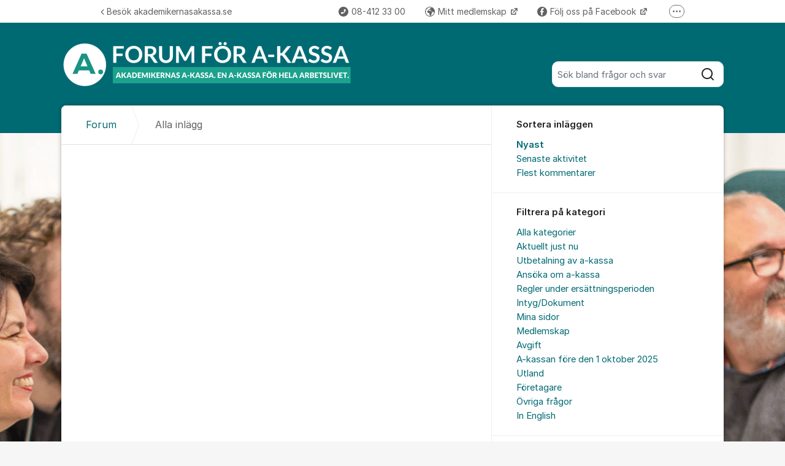

--- FILE ---
content_type: text/html; charset=utf-8
request_url: https://forum.akademikernasakassa.se/org/akademikernas-a-kassa/posts/?filters=category%3Acorona-covid-19,tag%3Amaxers%C3%A4ttning
body_size: 10752
content:
<!DOCTYPE html>


<!--[if IE 9]>         <html class="no-js lt-ie10" lang="sv"> <![endif]-->
<!--[if gt IE 9]><!--> <html class="no-js " lang="sv"> <!--<![endif]-->
  <head>
    <meta charset="utf-8">
    <title>
  Alla inlägg - Akademikernas a-kassa
</title>
    <meta name="viewport" content="width=device-width, initial-scale=1, shrink-to-fit=no">

    
      
    

    
  <link rel="canonical" href="https://forum.akademikernasakassa.se/org/akademikernas-a-kassa/posts/">


    
      <link rel="icon" href="/site_media/logo/logotyp-grön-mobil_wFUNg1i.png" type="image/x-icon">
    

    



  
<style>
  @font-face {
    font-family: "fontawesome";
    src:
    url(https://static.kundo.se/static/fonts/platform/fontawesome/fontawesome.4cad5fdcfa39.ttf) format("truetype"),
    url(https://static.kundo.se/static/fonts/platform/fontawesome/fontawesome.5009ab7e6a14.woff) format("woff"),
    url(https://static.kundo.se/static/fonts/platform/fontawesome/fontawesome.28e5db2ea709.svg#fontawesome) format("svg");
    font-weight: normal;
    font-style: normal
  }
  
</style>





<link rel="stylesheet" href="https://static.kundo.se/static/css/bundles/platform/platform.b09ebf92fa3b.css">
<link rel="stylesheet" href="https://static.kundo.se/static/css/bundles/text_editor/text-editor.acda0a0df806.css">



<link rel="stylesheet" href="https://static.kundo.se/static/css/bundles/forum/forum.afe35b007115.css">


  <link rel="stylesheet" href="https://static.kundo.se/org/akademikernas-a-kassa/custom.css?with_media&amp;version=3159021477857359138&amp;toplist=1">


    

    <script>
      var html = document.querySelector('html');
      html.classList.remove('no-js');
      html.classList.add('js');
    </script>

    
    <script>
      /*
       in-viewport v0.4.1 | github.com/vvo/in-viewport#license
       lazyload v2.1.1 | github.com/vvo/lazyload#license
      */
      (function(e,g){function h(b,a,c){b.attachEvent?b.attachEvent("on"+a,c):b.addEventListener(a,c,!1)}function s(b){var a;return function(){var c=this,d=arguments;clearTimeout(a);a=setTimeout(function(){a=null;b.apply(c,d)},15)}}function t(b){function a(a,k,e){if(!d(g.documentElement,a)||!d(g.documentElement,b))return e?setTimeout(c(a,k,e),0):!1;var f=a.getBoundingClientRect(),l=b.getBoundingClientRect(),h=f.left,n=f.top,p=k,q=k;b===g.body?(p+=g.documentElement.clientWidth,q+=g.documentElement.clientHeight,
        l={bottom:b.scrollHeight,top:0,left:0,right:b.scrollWidth}):(h-=l.left,n-=l.top,p+=b.clientWidth,q+=b.clientHeight);if(!(f.right<l.left||f.left>l.right||f.bottom<l.top||f.top>l.bottom)&&n<=q&&h<=p)if(e)r.splice(m.call(r,a),1),e(a);else return!0;else if(e)setTimeout(c(a,k,e),0);else return!1}function c(b,e,d){-1===m.call(r,b)&&r.push(b);return function(){k.push(function(){a(b,e,d)})}}var k=[],r=[],u=b===g.body?e:b,n=s(function(){for(var a;a=k.shift();)a()});h(u,"scroll",n);u===e&&h(e,"resize",n);"function"===
          typeof window.MutationObserver&&f(r,b,n);return{b:b,a:a}}function m(b){for(var a=this.length;a--&&this[a]!==b;);return a}function f(b,a,c){function e(a){return-1!==m.call(b,a)}function d(a){return 0<g.call(a.addedNodes,e).length}var f=new MutationObserver(function(a){!0===a.some(d)&&setTimeout(c,0)}),g=Array.prototype.filter;f.observe(a,{childList:!0,subtree:!0})}var c=[];e.inViewport=function(b,a,e){var d=g.body;if(void 0===a||"function"===typeof a)e=a,a={};d=a.container||d;a=a.offset||0;for(var f=
            0;f<c.length;f++)if(c[f].b===d)return c[f].a(b,a,e);return c[c.push(t(d))-1].a(b,a,e)};var d=document.documentElement.compareDocumentPosition?function(b,a){return!!(b.compareDocumentPosition(a)&16)}:document.documentElement.contains?function(b,a){return b!==a&&(b.contains?b.contains(a):!1)}:function(b,a){for(;a=a.parentNode;)if(a===b)return!0;return!1}})(window,document);
      (function(e){function g(c){-1===m.call(f,c)&&f.push(c)}function h(c){function d(a){var d;if(d="function"===typeof c.src?c.src(a):a.getAttribute(c.src))a.src=d;a["data-lzled"]=!0;b[m.call(b,a)]=null}if(1<arguments.length)return inViewport.apply(void 0,arguments);c=t(c||{});"string"===typeof c.src&&g(c.src);var b=[];return function(a){a.onload=null;a.removeAttribute("onload");-1===m.call(b,a)&&inViewport(a,c,d)}}function s(c){c="HTML"+c+"Element";if(!1!==c in e){var d=e[c].prototype.getAttribute;e[c].prototype.getAttribute=
        function(b){if("src"===b){for(var a,c=0,e=f.length;c<e&&!(a=d.call(this,f[c]));c++);return a||d.call(this,b)}return d.call(this,b)}}}function t(c){var d={offset:333,src:"data-src",container:!1},b;for(b in d)void 0===c[b]&&(c[b]=d[b]);return c}function m(c){for(var d=this.length;d--&&this[d]!==c;);return d}var f=["data-src"];e.lazyload=h;e.lzld=h();s("Image");s("IFrame")})(window,document);
    </script>

    

    
  
    <!-- Google Tag Manager -->
<script>(function(w,d,s,l,i){w[l]=w[l]||[];w[l].push({'gtm.start':
new Date().getTime(),event:'gtm.js'});var f=d.getElementsByTagName(s)[0],
j=d.createElement(s),dl=l!='dataLayer'?'&l='+l:'';j.async=true;j.src=
'https://www.googletagmanager.com/gtm.js?id='+i+dl;f.parentNode.insertBefore(j,f);
})(window,document,'script','dataLayer','GTM-TLP2CX8L');</script>
<!-- End Google Tag Manager -->
  


    
      
    

  </head>

  
    
  

  <body
    class="kundo-forum sv"
    
    data-csrftoken="jMWLkDt82lyUu42noPdPE98ycOzQHMdCaBjhZ6tjwtxg9KxE1F85eDIeGmZl7jZf"
    data-react-init=""
    data-editor-version="4"
    data-is-staff="false"
  >

    
    <a href="#content" class="skip-link visuallyhidden visuallyhidden--focusable">Hoppa till innehåll</a>
  
  




  





  <div class="tw-app">
    

    <div class="tw-app-body">
      

      <div class="tw-app-content">
        <div class="tw-app-scroll">
          <div class="tw-flex tw-flex-col tw-gap-0.5 *:tw-w-full">
            

            
          </div>

          
  <header class="header" aria-description="Välkommen till Akademikernas a-kassas forum!Ställ frågor om a-kassa!Har du frågor i ditt ärende kontaktar du våra handläggare på 08-412 33 00 alla vardagar.Bli medlemByt a-kassa Mitt medlemskap">
    <div id="header" class="header__header">
      <div class="wrapper-inner">
        <a href="/org/akademikernas-a-kassa/" rel="home">
          
          
            
            <picture>
              <source srcset="https://kundo-web-uploaded-files-prod.s3.amazonaws.com/logo/ydPw2emtUusW.png?AWSAccessKeyId=AKIAJNMVIWHN72K2GIEA&amp;Signature=NPjxeGonY3NnDSTa4BDK7CBezBA%3D&amp;Expires=1769546938" media="(max-width: 599px)">
              <img src="https://kundo-web-uploaded-files-prod.s3.amazonaws.com/logo/ydPw2emtUusW.png?AWSAccessKeyId=AKIAJNMVIWHN72K2GIEA&amp;Signature=NPjxeGonY3NnDSTa4BDK7CBezBA%3D&amp;Expires=1769546938" srcset="https://kundo-web-uploaded-files-prod.s3.amazonaws.com/logo/FnL8jQx5pIuh.png?AWSAccessKeyId=AKIAJNMVIWHN72K2GIEA&amp;Signature=d6UFxlxclSEcBrMgY18TKVVkpLA%3D&amp;Expires=1769546938 2x" alt="Akademikernas a-kassa" class="logo">
            </picture>
            
          
        </a>
        
          <form class="search-form top" action="/org/akademikernas-a-kassa/search/" role="search">
            <label class="visuallyhidden" for="main-search">Sök bland alla inlägg</label>
            <div class="field-wrapper">
              
              <input
                type="search"
                name="q"
                id="main-search"
                autocomplete="off"
                class="fn-autocomplete fn-search-box-field fn-autocomplete--minimal"
                placeholder="Sök bland frågor och svar"
                
                data-result-container="fn-search-box-autocomplete-result"
                aria-owns="fn-search-box-autocomplete-result"
                aria-haspopup="true"
                data-search-min-length="1"
                data-max-results="5"
                accesskey="4"
              >

              <button type="submit">
                <span class="visuallyhidden">Sök</span>
                <svg width="24" height="24" viewBox="0 0 24 24" xmlns="http://www.w3.org/2000/svg" aria-hidden="true">
  <path fill-rule="evenodd" clip-rule="evenodd" d="M4 11C4 7.13401 7.13401 4 11 4C14.866 4 18 7.13401 18 11C18 14.866 14.866 18 11 18C7.13401 18 4 14.866 4 11ZM11 2C6.02944 2 2 6.02944 2 11C2 15.9706 6.02944 20 11 20C13.125 20 15.078 19.2635 16.6177 18.0319L20.2929 21.7071C20.6834 22.0976 21.3166 22.0976 21.7071 21.7071C22.0976 21.3166 22.0976 20.6834 21.7071 20.2929L18.0319 16.6177C19.2635 15.078 20 13.125 20 11C20 6.02944 15.9706 2 11 2Z" fill="currentColor"/>
</svg>

              </button>
            </div>

            <div id="fn-search-box-autocomplete-result"
                 class="search-box-autocomplete-result search-box-autocomplete-result--minimal">
              <div class="content content--minimal">
                <ul class="list-unstyled"></ul>
                <a href="#" class="fn-autocomplete-more autocomplete-result-link">
                  <p class="search-box-autocomplete-result__link-text">
                    <span><svg width="24" height="24" viewBox="0 0 24 24" fill="none" xmlns="http://www.w3.org/2000/svg" aria-hidden="true">
  <path fill-rule="evenodd" clip-rule="evenodd" d="M9.29289 16.7071C8.90237 16.3166 8.90237 15.6834 9.29289 15.2929L12.5858 12L9.29289 8.70711C8.90237 8.31658 8.90237 7.68342 9.29289 7.29289C9.68342 6.90237 10.3166 6.90237 10.7071 7.29289L14.7071 11.2929C15.0976 11.6834 15.0976 12.3166 14.7071 12.7071L10.7071 16.7071C10.3166 17.0976 9.68342 17.0976 9.29289 16.7071Z" fill="currentColor"/>
</svg>
</span>
                    <span>Fler liknande inlägg</span>
                  </p>
                </a>
              </div>
            </div>

          </form>
        
      </div>
    </div>
    
      

  
    <nav class="toplist header__toplist">
      <div class="container toplist__content">

        <div class="toplist__website">
          
            <a href="https://akademikernasakassa.se" class="toplist__website-link"><span class="f-icon-angle-left toplist__link-icon"></span> Besök akademikernasakassa.se</a>
          
        </div>

        
          <div class="toplist__support-links">
            <span class="toplist__support-links-helper"></span>

            
              <a href="tel:084123300"  class="toplist__support-link">
              <span class="f-icon-phone2 phone toplist__link-icon"></span> 08-412 33 00
              </a>
            
              <a href="https://medlem.akademikernasakassa.se"  target="_blank" rel="noopener noreferrer"  class="toplist__support-link">
              <span class="f-icon-earth webpage toplist__link-icon"></span> Mitt medlemskap
              </a>
            
              <a href="https://facebook.com/akademikernas"  target="_blank" rel="noopener noreferrer"  class="toplist__support-link">
              <span class="f-icon-facebook toplist__link-icon"></span> Följ oss på Facebook
              </a>
            
              <a href="https://instagram.com/akademikernasakassa"  target="_blank" rel="noopener noreferrer"  class="toplist__support-link">
              <span class="f-icon-earth webpage toplist__link-icon"></span> Följ oss på Instagram
              </a>
            

            <button class="toplist__more-support-links-button fn-toplist__more-support-links-toggler" aria-haspopup="true" aria-expanded="false" aria-controls="overflowed-support-links" aria-hidden="true" tabindex="-1">
              <span class="toplist__more-support-links-button-dot"></span>
              <span class="toplist__more-support-links-button-dot"></span>
              <span class="toplist__more-support-links-button-dot"></span>
              <span class="visuallyhidden">Fler supportlänkar</span>
            </button>
          </div>
        

      </div>
      
        <div class="container">
          <div class="toplist__overflowed-support-links-wrapper">
            <div class="toplist__overflowed-support-links" id="overflowed-support-links" hidden></div>
          </div>
        </div>
      
    </nav>
  


    
  </header>


          <div id="content">
            <div class="shadow-wrapper wrapper-inner fn-stickem-container">
              <div class="content-plate">
                
  <main class="column-main">
    <div class="inner">
      
        <div class="position-relative">
          
          <nav role="navigation" aria-label="Länkstig">
            <ol aria-label="Länkstig" class="breadcrumb" itemscope itemtype="https://schema.org/BreadcrumbList">
              <li class="breadcrumb__item" itemprop="itemListElement" itemscope itemtype="https://schema.org/ListItem">
                <a title="Akademikernas a-kassa" href="/org/akademikernas-a-kassa/" class="breadcrumb__item-link" itemprop="item">
                  <span class="widescreen-only" itemprop="name">Forum</span>
                  <span class="icon--house" aria-label="Forum">
                    <svg width="24" height="24" viewBox="0 0 24 24" fill="none" xmlns="http://www.w3.org/2000/svg" aria-hidden="true">
  <g id="Kind=house">
    <path id="Union" fill-rule="evenodd" clip-rule="evenodd" d="M11.2952 4.10979C11.6852 3.72235 12.3148 3.72235 12.7048 4.10979L19.7048 11.064C19.8937 11.2518 20 11.5071 20 11.7735V19C20 19.5523 19.5523 20 19 20H5C4.44772 20 4 19.5523 4 19V11.7735C4 11.5071 4.10626 11.2518 4.29522 11.064L11.2952 4.10979ZM14.1144 2.69095C12.9444 1.52864 11.0556 1.52863 9.88565 2.69095L2.88565 9.6452C2.31878 10.2084 2 10.9744 2 11.7735V19C2 20.6569 3.34315 22 5 22H19C20.6569 22 22 20.6569 22 19V11.7735C22 10.9744 21.6812 10.2084 21.1144 9.6452L14.1144 2.69095ZM10 14C10 13.4477 10.4477 13 11 13H13C13.5523 13 14 13.4477 14 14V20H16V14C16 12.3431 14.6569 11 13 11H11C9.34315 11 8 12.3431 8 14V20H10V14Z" fill="currentColor"/>
  </g>
</svg>

                  </span>
                  <meta itemprop="position" content="1" />
                </a>
              </li>
              
  <li class="breadcrumb__item" itemprop="itemListElement" itemscope itemtype="https://schema.org/ListItem" aria-current="page">
    <span itemprop="name">Alla inlägg</span>
    <meta itemprop="position" content="2" />
  </li>

            </ol>
          </nav>
        </div>
      

      
  <section role="region" class="widescreen-wrapper-box" aria-label="Alla inlägg">
    <h1 class="visuallyhidden article-heading no-whitespace">Alla inlägg</h1>

    <ul class="dialog-list dialog-list-no-heading" aria-label="Alla inlägg">
      
    </ul>

    <div class="pagination-footer pagination-footer-nopadding">
      <div>
        
<div class="pagination">
  <div>
    
      
    
    
      
    
    
      
    
  </div>
</div>

      </div>
    </div>
  </section>

    </div>
  </main>
  <div id="complementary">
    <aside class="forum-aside" role="complementary" aria-labelledby="aside-title">
      <div class="flex flex-col flex-grow">
        
  
  <section class="forum-filter" role="region" aria-label="Sortera inläggen">
    <h2>Sortera inläggen</h2>
    <div>
      <ul role="menu" class="list-unstyled" aria-label="Sortera inläggen">
        
          
            <li role="none">
              <a role="menuitem" href="?filters=category%3Acorona-covid-19,tag%3Amaxers%C3%A4ttning" class="selected" aria-current="page">
                Nyast
              </a>
            </li>
          
        
          
            <li role="none">
              <a role="menuitem" href="?filters=sort%3Alast_activity,category%3Acorona-covid-19,tag%3Amaxers%C3%A4ttning" >
                Senaste aktivitet
              </a>
            </li>
          
        
          
            <li role="none">
              <a role="menuitem" href="?filters=sort%3Acomments,category%3Acorona-covid-19,tag%3Amaxers%C3%A4ttning" >
                Flest kommentarer
              </a>
            </li>
          
        
          
        
          
        
          
        
      </ul>
    </div>
  </section>

  <section class="forum-filter" role="region" aria-label="Filtrera på kategori">
    <h2>Filtrera på kategori</h2>
    <div>
      <ul role="menu" class="list-unstyled" aria-label="Filtrera på kategori">
        
          
            <li role="none">
              <a role="menuitem" href="?filters=tag%3Amaxers%C3%A4ttning" >
                Alla kategorier
              </a>
            </li>
          
        
          
            <li role="none">
              <a role="menuitem" href="?filters=category%3Aaktuellt-just-nu,tag%3Amaxers%C3%A4ttning" >
                Aktuellt just nu
              </a>
            </li>
          
        
          
            <li role="none">
              <a role="menuitem" href="?filters=category%3Autbetalning,tag%3Amaxers%C3%A4ttning" >
                Utbetalning av a-kassa
              </a>
            </li>
          
        
          
            <li role="none">
              <a role="menuitem" href="?filters=category%3Asoka-ersattning,tag%3Amaxers%C3%A4ttning" >
                Ansöka om a-kassa
              </a>
            </li>
          
        
          
            <li role="none">
              <a role="menuitem" href="?filters=category%3Aregler-och-villkor,tag%3Amaxers%C3%A4ttning" >
                Regler under ersättningsperioden
              </a>
            </li>
          
        
          
            <li role="none">
              <a role="menuitem" href="?filters=category%3Aintyg-dokument,tag%3Amaxers%C3%A4ttning" >
                Intyg/Dokument
              </a>
            </li>
          
        
          
            <li role="none">
              <a role="menuitem" href="?filters=category%3Amina-sidor,tag%3Amaxers%C3%A4ttning" >
                Mina sidor
              </a>
            </li>
          
        
          
            <li role="none">
              <a role="menuitem" href="?filters=category%3Amedlemskap,tag%3Amaxers%C3%A4ttning" >
                Medlemskap
              </a>
            </li>
          
        
          
            <li role="none">
              <a role="menuitem" href="?filters=category%3Aavgift,tag%3Amaxers%C3%A4ttning" >
                Avgift
              </a>
            </li>
          
        
          
            <li role="none">
              <a role="menuitem" href="?filters=category%3Aa-kassan-fore-den-1-oktober-2025,tag%3Amaxers%C3%A4ttning" >
                A-kassan före den 1 oktober 2025
              </a>
            </li>
          
        
          
            <li role="none">
              <a role="menuitem" href="?filters=category%3Aarbeta-utomlands,tag%3Amaxers%C3%A4ttning" >
                Utland
              </a>
            </li>
          
        
          
            <li role="none">
              <a role="menuitem" href="?filters=category%3Aforetagare,tag%3Amaxers%C3%A4ttning" >
                Företagare
              </a>
            </li>
          
        
          
            <li role="none">
              <a role="menuitem" href="?filters=category%3Aovriga-fragor,tag%3Amaxers%C3%A4ttning" >
                Övriga frågor
              </a>
            </li>
          
        
          
            <li role="none">
              <a role="menuitem" href="?filters=category%3Ain-english,tag%3Amaxers%C3%A4ttning" >
                In English
              </a>
            </li>
          
        
      </ul>
    </div>
  </section>

  <section class="forum-filter" role="region" aria-label="Filtrera på tagg">
    <h2>Filtrera på tagg</h2>
    <div>
      <ul role="menu" class="list-unstyled" aria-label="Filtrera på tagg">
        
          
            <li role="none">
              <a role="menuitem" href="?filters=category%3Acorona-covid-19" >
                Alla inlägg
              </a>
            </li>
          
        
          
            <li role="none">
              <a role="menuitem" href="?filters=tag%3A%3Anotags%3A,category%3Acorona-covid-19" >
                Inlägg utan tagg
              </a>
            </li>
          
        
          
            <li role="none">
              <a role="menuitem" href="?filters=tag%3Aenglish,category%3Acorona-covid-19" >
                English
              </a>
            </li>
          
        
          
            <li role="none">
              <a role="menuitem" href="?filters=tag%3Af%C3%B6rs%C3%A4kringskassan,category%3Acorona-covid-19" >
                Försäkringskassan
              </a>
            </li>
          
        
          
            <li role="none">
              <a role="menuitem" href="?filters=tag%3Amina+sidor,category%3Acorona-covid-19" >
                Mina sidor
              </a>
            </li>
          
        
          
            <li role="none">
              <a role="menuitem" href="?filters=tag%3Av%C3%A5rdf%C3%B6rbundet,category%3Acorona-covid-19" >
                Vårdförbundet
              </a>
            </li>
          
        
          
            <li role="none">
              <a role="menuitem" href="?filters=tag%3Aaktiebolag,category%3Acorona-covid-19" >
                aktiebolag
              </a>
            </li>
          
        
          
            <li role="none">
              <a role="menuitem" href="?filters=tag%3Aaktivitetsst%C3%B6d,category%3Acorona-covid-19" >
                aktivitetsstöd
              </a>
            </li>
          
        
          
            <li role="none">
              <a role="menuitem" href="?filters=tag%3Aanst%C3%A4llningsavtal,category%3Acorona-covid-19" >
                anställningsavtal
              </a>
            </li>
          
        
          
            <li role="none">
              <a role="menuitem" href="?filters=tag%3Aans%C3%B6kan+om+ers%C3%A4ttning,category%3Acorona-covid-19" >
                ansökan om ersättning
              </a>
            </li>
          
        
          
            <li role="none">
              <a role="menuitem" href="?filters=tag%3Aarbetsf%C3%B6rmedlingen,category%3Acorona-covid-19" >
                arbetsförmedlingen
              </a>
            </li>
          
        
          
            <li role="none">
              <a role="menuitem" href="?filters=tag%3Aarbetsgivarintyg,category%3Acorona-covid-19" >
                arbetsgivarintyg
              </a>
            </li>
          
        
          
            <li role="none">
              <a role="menuitem" href="?filters=tag%3Aarbetsr%C3%A4tt,category%3Acorona-covid-19" >
                arbetsrätt
              </a>
            </li>
          
        
          
            <li role="none">
              <a role="menuitem" href="?filters=tag%3Aautogiro,category%3Acorona-covid-19" >
                autogiro
              </a>
            </li>
          
        
          
            <li role="none">
              <a role="menuitem" href="?filters=tag%3Aavg%C3%A5ngsvederlag,category%3Acorona-covid-19" >
                avgångsvederlag
              </a>
            </li>
          
        
          
            <li role="none">
              <a role="menuitem" href="?filters=tag%3Aavsluta,category%3Acorona-covid-19" >
                avsluta
              </a>
            </li>
          
        
          
            <li role="none">
              <a role="menuitem" href="?filters=tag%3Aavst%C3%A4ngning,category%3Acorona-covid-19" >
                avstängning
              </a>
            </li>
          
        
          
            <li role="none">
              <a role="menuitem" href="?filters=tag%3Abankkonto,category%3Acorona-covid-19" >
                bankkonto
              </a>
            </li>
          
        
          
            <li role="none">
              <a role="menuitem" href="?filters=tag%3Aber%C3%A4kna+ers%C3%A4ttning,category%3Acorona-covid-19" >
                beräkna ersättning
              </a>
            </li>
          
        
          
            <li role="none">
              <a role="menuitem" href="?filters=tag%3Abyta+a-kassa,category%3Acorona-covid-19" >
                byta a-kassa
              </a>
            </li>
          
        
          
            <li role="none">
              <a role="menuitem" href="?filters=tag%3Abyte,category%3Acorona-covid-19" >
                byte
              </a>
            </li>
          
        
          
            <li role="none">
              <a role="menuitem" href="?filters=tag%3Acsn,category%3Acorona-covid-19" >
                csn
              </a>
            </li>
          
        
          
            <li role="none">
              <a role="menuitem" href="?filters=tag%3Adagar+tar+slut,category%3Acorona-covid-19" >
                dagar tar slut
              </a>
            </li>
          
        
          
            <li role="none">
              <a role="menuitem" href="?filters=tag%3Adeltidsarbete,category%3Acorona-covid-19" >
                deltidsarbete
              </a>
            </li>
          
        
          
            <li role="none">
              <a role="menuitem" href="?filters=tag%3Adeltidsstudier,category%3Acorona-covid-19" >
                deltidsstudier
              </a>
            </li>
          
        
          
            <li role="none">
              <a role="menuitem" href="?filters=tag%3Adoktorand,category%3Acorona-covid-19" >
                doktorand
              </a>
            </li>
          
        
          
            <li role="none">
              <a role="menuitem" href="?filters=tag%3Ae-faktura,category%3Acorona-covid-19" >
                e-faktura
              </a>
            </li>
          
        
          
            <li role="none">
              <a role="menuitem" href="?filters=tag%3Ae-tj%C3%A4nster,category%3Acorona-covid-19" >
                e-tjänster
              </a>
            </li>
          
        
          
            <li role="none">
              <a role="menuitem" href="?filters=tag%3Aegen+firma,category%3Acorona-covid-19" >
                egen firma
              </a>
            </li>
          
        
          
            <li role="none">
              <a role="menuitem" href="?filters=tag%3Aeget+f%C3%B6retag,category%3Acorona-covid-19" >
                eget företag
              </a>
            </li>
          
        
          
            <li role="none">
              <a role="menuitem" href="?filters=tag%3Aers%C3%A4ttningsniv%C3%A5,category%3Acorona-covid-19" >
                ersättningsnivå
              </a>
            </li>
          
        
          
            <li role="none">
              <a role="menuitem" href="?filters=tag%3Aers%C3%A4ttningsperiod,category%3Acorona-covid-19" >
                ersättningsperiod
              </a>
            </li>
          
        
          
            <li role="none">
              <a role="menuitem" href="?filters=tag%3Aeu%2Fees,category%3Acorona-covid-19" >
                eu/ees
              </a>
            </li>
          
        
          
            <li role="none">
              <a role="menuitem" href="?filters=tag%3Af-skatt,category%3Acorona-covid-19" >
                f-skatt
              </a>
            </li>
          
        
          
            <li role="none">
              <a role="menuitem" href="?filters=tag%3Afack,category%3Acorona-covid-19" >
                fack
              </a>
            </li>
          
        
          
            <li role="none">
              <a role="menuitem" href="?filters=tag%3Afackf%C3%B6rbund,category%3Acorona-covid-19" >
                fackförbund
              </a>
            </li>
          
        
          
            <li role="none">
              <a role="menuitem" href="?filters=tag%3Afaktura,category%3Acorona-covid-19" >
                faktura
              </a>
            </li>
          
        
          
            <li role="none">
              <a role="menuitem" href="?filters=tag%3Afamiljesk%C3%A4l,category%3Acorona-covid-19" >
                familjeskäl
              </a>
            </li>
          
        
          
            <li role="none">
              <a role="menuitem" href="?filters=tag%3Af%C3%A5tt+jobb,category%3Acorona-covid-19" >
                fått jobb
              </a>
            </li>
          
        
          
            <li role="none">
              <a role="menuitem" href="?filters=tag%3Af%C3%B6r%C3%A4ldraledig,category%3Acorona-covid-19" >
                föräldraledig
              </a>
            </li>
          
        
          
            <li role="none">
              <a role="menuitem" href="?filters=tag%3Af%C3%B6r%C3%A4ldrapenning,category%3Acorona-covid-19" >
                föräldrapenning
              </a>
            </li>
          
        
          
            <li role="none">
              <a role="menuitem" href="?filters=tag%3Agrunders%C3%A4ttning,category%3Acorona-covid-19" >
                grundersättning
              </a>
            </li>
          
        
          
            <li role="none">
              <a role="menuitem" href="?filters=tag%3Ahobby,category%3Acorona-covid-19" >
                hobby
              </a>
            </li>
          
        
          
            <li role="none">
              <a role="menuitem" href="?filters=tag%3Ah%C3%A4lsosk%C3%A4l,category%3Acorona-covid-19" >
                hälsoskäl
              </a>
            </li>
          
        
          
            <li role="none">
              <a role="menuitem" href="?filters=tag%3Aill,category%3Acorona-covid-19" >
                ill
              </a>
            </li>
          
        
          
            <li role="none">
              <a role="menuitem" href="?filters=tag%3Ainkomstf%C3%B6rs%C3%A4kring,category%3Acorona-covid-19" >
                inkomstförsäkring
              </a>
            </li>
          
        
          
            <li role="none">
              <a role="menuitem" href="?filters=tag%3Aintervjuresa,category%3Acorona-covid-19" >
                intervjuresa
              </a>
            </li>
          
        
          
            <li role="none">
              <a role="menuitem" href="?filters=tag%3Aintyg,category%3Acorona-covid-19" >
                intyg
              </a>
            </li>
          
        
          
            <li role="none">
              <a role="menuitem" href="?filters=tag%3Akarens,category%3Acorona-covid-19" >
                karens
              </a>
            </li>
          
        
          
            <li role="none">
              <a role="menuitem" href="?filters=tag%3Akonsult,category%3Acorona-covid-19" >
                konsult
              </a>
            </li>
          
        
          
            <li role="none">
              <a role="menuitem" href="?filters=tag%3Al%C3%A4mpligt+arbete,category%3Acorona-covid-19" >
                lämpligt arbete
              </a>
            </li>
          
        
          
            <li role="none">
              <a role="menuitem" href="?filters=tag%3Amaxers%C3%A4ttning,category%3Acorona-covid-19" class="selected" aria-current="page">
                maxersättning
              </a>
            </li>
          
        
          
            <li role="none">
              <a role="menuitem" href="?filters=tag%3Amedlemsans%C3%B6kan,category%3Acorona-covid-19" >
                medlemsansökan
              </a>
            </li>
          
        
          
            <li role="none">
              <a role="menuitem" href="?filters=tag%3Amedlemsavgift,category%3Acorona-covid-19" >
                medlemsavgift
              </a>
            </li>
          
        
          
            <li role="none">
              <a role="menuitem" href="?filters=tag%3Amedlemskap,category%3Acorona-covid-19" >
                medlemskap
              </a>
            </li>
          
        
          
            <li role="none">
              <a role="menuitem" href="?filters=tag%3Amellan+jobb,category%3Acorona-covid-19" >
                mellan jobb
              </a>
            </li>
          
        
          
            <li role="none">
              <a role="menuitem" href="?filters=tag%3Amitt+medlemskap,category%3Acorona-covid-19" >
                mitt medlemskap
              </a>
            </li>
          
        
          
            <li role="none">
              <a role="menuitem" href="?filters=tag%3Anytt+arbete,category%3Acorona-covid-19" >
                nytt arbete
              </a>
            </li>
          
        
          
            <li role="none">
              <a role="menuitem" href="?filters=tag%3Aompr%C3%B6vning,category%3Acorona-covid-19" >
                omprövning
              </a>
            </li>
          
        
          
            <li role="none">
              <a role="menuitem" href="?filters=tag%3Apension,category%3Acorona-covid-19" >
                pension
              </a>
            </li>
          
        
          
            <li role="none">
              <a role="menuitem" href="?filters=tag%3Aphd,category%3Acorona-covid-19" >
                phd
              </a>
            </li>
          
        
          
            <li role="none">
              <a role="menuitem" href="?filters=tag%3Apostdok,category%3Acorona-covid-19" >
                postdok
              </a>
            </li>
          
        
          
            <li role="none">
              <a role="menuitem" href="?filters=tag%3Aprovanst%C3%A4llning,category%3Acorona-covid-19" >
                provanställning
              </a>
            </li>
          
        
          
            <li role="none">
              <a role="menuitem" href="?filters=tag%3Asemester,category%3Acorona-covid-19" >
                semester
              </a>
            </li>
          
        
          
            <li role="none">
              <a role="menuitem" href="?filters=tag%3Asgi,category%3Acorona-covid-19" >
                sgi
              </a>
            </li>
          
        
          
            <li role="none">
              <a role="menuitem" href="?filters=tag%3Asick,category%3Acorona-covid-19" >
                sick
              </a>
            </li>
          
        
          
            <li role="none">
              <a role="menuitem" href="?filters=tag%3Asjuk,category%3Acorona-covid-19" >
                sjuk
              </a>
            </li>
          
        
          
            <li role="none">
              <a role="menuitem" href="?filters=tag%3Asjukpenning,category%3Acorona-covid-19" >
                sjukpenning
              </a>
            </li>
          
        
          
            <li role="none">
              <a role="menuitem" href="?filters=tag%3Asjuksk%C3%B6terska,category%3Acorona-covid-19" >
                sjuksköterska
              </a>
            </li>
          
        
          
            <li role="none">
              <a role="menuitem" href="?filters=tag%3Askatt,category%3Acorona-covid-19" >
                skatt
              </a>
            </li>
          
        
          
            <li role="none">
              <a role="menuitem" href="?filters=tag%3Asommarlov,category%3Acorona-covid-19" >
                sommarlov
              </a>
            </li>
          
        
          
            <li role="none">
              <a role="menuitem" href="?filters=tag%3Astarta+eget,category%3Acorona-covid-19" >
                starta eget
              </a>
            </li>
          
        
          
            <li role="none">
              <a role="menuitem" href="?filters=tag%3Astudier,category%3Acorona-covid-19" >
                studier
              </a>
            </li>
          
        
          
            <li role="none">
              <a role="menuitem" href="?filters=tag%3As%C3%A4ga+upp+sig,category%3Acorona-covid-19" >
                säga upp sig
              </a>
            </li>
          
        
          
            <li role="none">
              <a role="menuitem" href="?filters=tag%3Atidsbegr%C3%A4nsad,category%3Acorona-covid-19" >
                tidsbegränsad
              </a>
            </li>
          
        
          
            <li role="none">
              <a role="menuitem" href="?filters=tag%3Atime+report,category%3Acorona-covid-19" >
                time report
              </a>
            </li>
          
        
          
            <li role="none">
              <a role="menuitem" href="?filters=tag%3Atj%C3%A4nstledighet,category%3Acorona-covid-19" >
                tjänstledighet
              </a>
            </li>
          
        
          
            <li role="none">
              <a role="menuitem" href="?filters=tag%3Aungdomsgaranti,category%3Acorona-covid-19" >
                ungdomsgaranti
              </a>
            </li>
          
        
          
            <li role="none">
              <a role="menuitem" href="?filters=tag%3Auppdrag,category%3Acorona-covid-19" >
                uppdrag
              </a>
            </li>
          
        
          
            <li role="none">
              <a role="menuitem" href="?filters=tag%3Autbetalning,category%3Acorona-covid-19" >
                utbetalning
              </a>
            </li>
          
        
          
            <li role="none">
              <a role="menuitem" href="?filters=tag%3Automlands,category%3Acorona-covid-19" >
                utomlands
              </a>
            </li>
          
        
          
            <li role="none">
              <a role="menuitem" href="?filters=tag%3Avikariat,category%3Acorona-covid-19" >
                vikariat
              </a>
            </li>
          
        
          
            <li role="none">
              <a role="menuitem" href="?filters=tag%3A%C3%A5terkrav,category%3Acorona-covid-19" >
                återkrav
              </a>
            </li>
          
        
          
            <li role="none">
              <a role="menuitem" href="?filters=tag%3A%C3%B6verhoppningsbar+tid,category%3Acorona-covid-19" >
                överhoppningsbar tid
              </a>
            </li>
          
        
          
            <li role="none">
              <a role="menuitem" href="?filters=tag%3A%C3%B6verklagan,category%3Acorona-covid-19" >
                överklagan
              </a>
            </li>
          
        
      </ul>
    </div>
  </section>



      </div>
    </aside>
  </div>

                
              </div>
              
  
<footer class="footer__forum" role="contentinfo">
  
    <div class="footer__forum--bottom">
      

  <div class="powered-by-kundo">
    Supportforum från
    <svg
      id="Graphics"
      xmlns="http://www.w3.org/2000/svg"
      viewBox="0 0 1022 250"
      width="45px"
      style="margin-top: -1px"
    >
      <path
        fill="#7b808e"
        d="m336,152c0,10.02-.58,15.68-1.65,20.02-5.59,22.61-24.68,35.98-46.35,35.98s-40.77-13.38-46.36-36c-1.07-4.34-1.64-9.96-1.64-20V42h-40v111c0,12.05.5,18.83,1.44,24,7.52,41.03,43.52,71,86.56,71s79.18-29.3,86.6-70.99c.92-5.16,1.4-11.96,1.4-24.03V42h-40v110Z"
      />
      <path
        fill="#7b808e"
        d="m492,36c-43.13,0-79.18,29.3-86.6,70.99-.92,5.16-1.4,11.96-1.4,24.03v112.98h40v-112c0-10.02.58-15.68,1.65-20.02,5.59-22.61,24.68-35.98,46.35-35.98s40.77,13.38,46.36,36c1.07,4.34,1.64,9.96,1.64,20v112h40v-113c0-12.05-.5-18.83-1.44-24-7.52-41.03-43.52-71-86.56-71Z"
      />
      <path
        fill="#7b808e"
        d="m1007.3,84c-17.56-31.8-49.75-48-83.28-48s-65.72,16.2-83.28,47.99c-8.62,15.6-12.74,34.97-12.74,58.01s4.13,42.42,12.75,58.03c17.56,31.78,49.74,47.97,83.27,47.97s65.72-16.2,83.28-47.99c8.62-15.6,12.71-34.96,12.71-58.01s-4.09-42.4-12.7-58Zm-34.7,94.12c-10.24,19.79-29.01,29.88-48.56,29.88s-38.32-10.08-48.56-29.87c-5.03-9.72-7.44-21.78-7.44-36.13s2.4-26.41,7.43-36.12c10.24-19.79,29.01-29.88,48.56-29.88s38.33,10.09,48.57,29.89c5.02,9.71,7.41,21.77,7.41,36.11s-2.38,26.4-7.41,36.12Z"
      />
      <path
        fill="#7b808e"
        d="m761,58.2c-16-15.2-36.21-22.2-58.97-22.2-33.54,0-65.73,16.2-83.29,47.99-8.62,15.6-12.74,34.97-12.74,58.01s4.13,42.42,12.75,58.03c17.56,31.78,49.74,47.97,83.27,47.97,22.76,0,42.97-7,58.97-22.2v18.2h40V0h-40v58.2Zm-10.38,119.92c-10.24,19.79-29.06,29.88-48.62,29.88s-38.27-10.08-48.52-29.87c-5.03-9.72-7.48-21.78-7.48-36.13s2.45-26.41,7.48-36.12c10.24-19.79,28.96-29.88,48.52-29.88s38.38,10.09,48.62,29.89c5.02,9.71,7.38,21.77,7.38,36.11s-2.36,26.4-7.38,36.12Z"
      />
      <path
        fill="#7b808e"
        d="m137.55,108.02c12.28-18.18,29.28-44.11,43.45-66.02h-48c-30.38,46-61.49,91.77-93,135V0S0,0,0,0v244h40c19.38-24.9,38.7-51.42,56.91-77.2,2.06,4.06,4.06,7.35,6.83,11.45l45.26,65.76h48.5s-60.33-87.98-60.33-87.98c-11.67-18.01-11.51-30.4.38-47.99Z"
      />
    </svg>
  </div>


      <div class="footer__forum--bottom-links">
        

  
    <a href="/org/akademikernas-a-kassa/login/?next=/org/akademikernas-a-kassa/posts/" rel="nofollow" class="login-link">
      Logga in
    </a>
  


        <a href="/org/akademikernas-a-kassa/cookie-information/" class="cookie-link">Om cookies</a>
      </div>
      
    </div>
  
</footer>


            </div>
          </div>
        </div>
      </div>
    </div>
  </div>

    
      <script>
        window.TRANSLATIONS = window.TRANSLATIONS || {};
        window.TRANSLATIONS.update = function update(obj){for(x in obj){this[x]=obj[x]}return this};
      </script>
    

    
    
  
<script>
  window.KUNDO = window.KUNDO || {}
  window.FEATURES = {"ai_knowledge_search": true, "use_froala_4": true}

  window.KUNDO.is_active = function(feature) {
    return window.FEATURES[feature] || false;
  }

  
    var CURRENT_ORGANIZATION_ID = 1031;
  
  var CURRENT_LANGUAGE = "sv";
  var UPLOADS_MAX_SIZE = 52428800;
  var STATIC_CDN_HOST = "https://static.kundo.se";

  window.ADMIN_URL = "https://admin.kundo.app";
  window.DATA = {}

</script>
<script>
  window.TRANSLATIONS = window.TRANSLATIONS || {};
  window.TRANSLATIONS.update = function update(obj){for(x in obj){this[x]=obj[x]}return this};
  window.TRANSLATIONS.update({
  "timespan": {
    "second": "1 s",
    "seconds": "%d s",
    "minute": "1 min",
    "minutes": "%d min",
    "hour": "1 tim",
    "hours": "%d tim",
    "day": "1 dag",
    "days": "%d dgr",
    "month": "1 m\u00e5n",
    "months": "%d m\u00e5n",
    "year": "1 \u00e5r",
    "years": "%d \u00e5r"
  },
  "timeago": {
    "prefixAgo": "",
    "prefixFromNow": "",
    "suffixAgo": "",
    "suffixFromNow": "",
    "seconds": "n\u00e5gra sekunder sedan",
    "minute": "en minut sedan",
    "minutes": "%d minuter sedan",
    "hour": "en timme sedan",
    "hours": "%d timmar sedan",
    "day": "en dag sedan",
    "days": "%d dagar sedan",
    "month": "en m\u00e5nad sedan",
    "months": "%d m\u00e5nader sedan",
    "year": "ett \u00e5r sedan",
    "years": "%d \u00e5r sedan"
  }
});
  window.TRANSLATIONS.update({"no_hits": "Inga tr\u00e4ffar, f\u00f6rs\u00f6k att justera din s\u00f6kning", "close": "St\u00e4ng", "cancel": "Avbryt", "assign_to": "Tilldela", "remove": "Ta bort", "url_label": "Vart ska l\u00e4nken g\u00e5?", "edit": "Redigera", "clear_formatting": "Ta bort formatering", "file_upload_error_msg": "Filen kunde inte laddas upp. F\u00f6rs\u00f6k igen.", "file_upload_retrying": "Ett fel uppstod n\u00e4r filen skulle laddas upp. F\u00f6rs\u00f6ker igen.", "file_upload_invalid_extension": "{file} har en ogiltig fil\u00e4ndelse. Till\u00e5tna fil\u00e4ndelser \u00e4r {extensions}", "file_upload_empty": "Filen {file} du f\u00f6rs\u00f6kte ladda upp \u00e4r tom", "file_upload_no_files": "Det fanns inga filer att ladda upp. Detta \u00e4r en bugg, kontakta support@kundo.se och ber\u00e4tta vad som h\u00e4nt", "file_upload_size_error": "Filen {file} \u00e4r f\u00f6r stor. Filen f\u00e5r vara max {sizeLimit}", "only_images_error_msg": "Det g\u00e5r bara att l\u00e4gga in bilder i texten. Anv\u00e4nd knappen med ett gem f\u00f6r att bifoga andra sorters filer", "sensitive_text_warning": "\u00c4r detta personlig information? T\u00e4nk p\u00e5 att forumet \u00e4r publikt och att ditt inl\u00e4gg kan bli synligt f\u00f6r alla.", "sensitive_text_blocker": "Din fr\u00e5ga verkar inneh\u00e5lla personlig information. F\u00f6r att kunna skicka in din fr\u00e5ga beh\u00f6ver den informationen tas bort.", "sensitive_text_confirmation": "Ok, jag f\u00f6rst\u00e5r!", "kundo_contact_modal_title": "L\u00e4nk till kontaktformul\u00e4r", "kundo_contact_modal_linktext": "Kontaktformul\u00e4r", "attach_files": "Bifoga filer", "insert_image": "Infoga bild", "reply_snippet": "F\u00e4rdiga svar", "editor_before_save_msg": "Sparar...", "editor_after_save_msg": "Sparad", "editor_save_error_msg": "Kunde inte spara", "confirm_unload_msg": "Du har osparade \u00e4ndringar, \u00e4r du s\u00e4ker p\u00e5 att du vill l\u00e4mna sidan?", "snippet_heading": "F\u00e4rdiga svar", "snippet_label_msg": "S\u00f6k bland f\u00e4rdiga svar"});
  window.TRANSLATIONS.update({"froala": {"Bold": "Fetstil", "Italic": "Kursiv stil", "Insert": "Infoga", "Colors": "F\u00e4rger", "HEX Color": "F\u00e4rgkod", "Text color": "Textf\u00e4rg", "Background": "Bakgrundsf\u00e4rg", "Clear Formatting": "\u00c5terst\u00e4ll f\u00e4rger", "Numbered List": "Numrerad lista", "Bulleted List": "Lista", "Ordered List": "Numrerad lista", "Unordered List": "Lista", "Insert Link": "L\u00e4nk", "Edit Link": "Redigera l\u00e4nk", "Open Link": "\u00d6ppna l\u00e4nk", "Unlink": "Ta bort", "Insert Video": "Infoga video", "Table Header": "Tabellrubrik", "Insert Table": "Tabell", "Remove Table": "Ta bort tabell", "Row": "Rad", "Insert row above": "Infoga rad ovan", "Insert row below": "Infoga rad under", "Delete row": "Ta bort", "Column": "Kolumn", "Insert column before": "Infoga kolumn f\u00f6re", "Insert column after": "Infoga kolumn efter", "Delete column": "Ta bort", "Update": "Uppdatera", "Back": "Tillbaka", "Remove": "Ta bort", "Open in new tab": "\u00d6ppna i ny flik", "Type something": " ", "Cancel": "Avbryt", "OK": "Ok", "Please wait!": "V\u00e4nta!", "Uploading image": "Laddar upp bild", "Alternative Text": "Alt-text", "Paragraph Format": "Format", "Paragraph Style": "Styckeformat", "Undo": "\u00c5ngra", "Redo": "G\u00f6r om", "Quote": "Citera"}, "paragraphFormat": {"n": "Br\u00f6dtext", "h2": "Rubrik", "h3": "Underrubrik", "h4": "Underrubrik 3"}, "paragraphStyles": {"lead": "St\u00f6rre text (t.ex. ingress)", "directionRtl": "H\u00f6ger-till-v\u00e4nsterspr\u00e5k"}, "froalaAiAutoReply": {"buttonText": "Skapa AI-utkast", "buttonPreloader": "Skriver svar...", "popupTitle": "Svaret baseras p\u00e5 f\u00f6ljande kunskap", "errorNoReplies": "Vi hittade ingen relevant information och kunde d\u00e4rf\u00f6r inte generera ett AI-svar.", "errorAiTimeout": "Det tog f\u00f6r l\u00e5ng tid att generera ett AI-svar. F\u00f6rs\u00f6k igen senare.", "errorAiTechError": "Tekniskt fel, f\u00f6rs\u00f6k igen senare", "outgoingThreadMessageNotice": "Det senaste meddelandet i mailtr\u00e5den \u00e4r utg\u00e5ende och vi kunde d\u00e4rf\u00f6r inte generera n\u00e5got svar", "connectInboxMessage": "F\u00f6r att kunna generera ett svarsf\u00f6rslag beh\u00f6ver du koppla inkorgen till en kunskapsk\u00e4lla.", "connectInboxCTA": "Koppla k\u00e4lla"}});
</script>

<script src="https://static.kundo.se/static/js/vendor/jquery-3.5.1.min.dc5e7f18c8d3.js"></script>
<script src="https://static.kundo.se/static/js/bundles/polyfill.eb3251fc614c.js"></script>


<script src="https://static.kundo.se/static/js/bundles/platform.51b131da4c09.js"></script>
<script src="https://static.kundo.se/static/js/bundles/text-editor.2550267d10e1.js"></script>

  
    
  
  
  
<script>
  window.TRANSLATIONS.update({"similar_posts": "Liknande fr\u00e5gor och svar", "more_topics": ["Fler liknande fr\u00e5gor"]});

  
    window.SENSITIVE_TEXT_CONFIG = {"sensitiveTextWarningLanguage": "sv", "disallowPostWithSensitiveText": false};
    
    var customSensitivePatterns = [];
    
  
</script>
<script src="https://static.kundo.se/static/js/bundles/forum.7f0e65e044b4.js"></script>

  <!-- Google Tag Manager (noscript) -->
<noscript><iframe src="https://www.googletagmanager.com/ns.html?id=GTM-TLP2CX8L"
height="0" width="0" style="display:none;visibility:hidden"></iframe></noscript>
<!-- End Google Tag Manager (noscript) -->




    
    
  

    
  


  </body>
</html>


--- FILE ---
content_type: text/css
request_url: https://static.kundo.se/static/css/bundles/platform/platform.b09ebf92fa3b.css
body_size: 53538
content:
@font-face{font-display:swap;font-family:Inter;font-style:normal;font-weight:400;src:url("/static/dist/images/Inter-Regular.85c128721035823e5405.3875f8357497.woff2") format("woff2"),url("/static/dist/images/Inter-Regular.69d06c8cb9ed9aa87278.6f712cb84771.woff") format("woff")}@font-face{font-display:swap;font-family:Inter;font-style:italic;font-weight:400;src:url("/static/dist/images/Inter-Italic.6d7a749f5b9f8ce1ae13.4cb9ee96ba4d.woff2") format("woff2"),url("/static/dist/images/Inter-Italic.8ad60480af72cbae8ac9.c0f86436fe74.woff") format("woff")}@font-face{font-display:swap;font-family:Inter;font-style:normal;font-weight:500;src:url("/static/dist/images/Inter-Medium.da6143a97b8ed2ae857b.7b7f3cfa2944.woff2") format("woff2"),url("/static/dist/images/Inter-Medium.8cac2cfd35c1c9bcecaf.9716890380ef.woff") format("woff")}@font-face{font-display:swap;font-family:Inter;font-style:italic;font-weight:500;src:url("/static/dist/images/Inter-MediumItalic.8bf30aa670a798f1dc70.385c61d047a7.woff2") format("woff2"),url("/static/dist/images/Inter-MediumItalic.b00bb3e08d5383fd3ab5.dc6c44840104.woff") format("woff")}@font-face{font-display:swap;font-family:Inter;font-style:normal;font-weight:600;src:url("/static/dist/images/Inter-SemiBold.594041393209f0003754.b72fa2728a8e.woff2") format("woff2"),url("/static/dist/images/Inter-SemiBold.3b80565c3210ecb30741.326e240832c4.woff") format("woff")}@font-face{font-display:swap;font-family:Inter;font-style:italic;font-weight:600;src:url("/static/dist/images/Inter-SemiBoldItalic.688008097bc0cd638745.457dc51cf92f.woff2") format("woff2"),url("/static/dist/images/Inter-SemiBoldItalic.2b13a53dd3250a165681.8cd3938d4329.woff") format("woff")}*,:after,:before{--tw-border-spacing-x:0;--tw-border-spacing-y:0;--tw-translate-x:0;--tw-translate-y:0;--tw-rotate:0;--tw-skew-x:0;--tw-skew-y:0;--tw-scale-x:1;--tw-scale-y:1;--tw-pan-x: ;--tw-pan-y: ;--tw-pinch-zoom: ;--tw-scroll-snap-strictness:proximity;--tw-gradient-from-position: ;--tw-gradient-via-position: ;--tw-gradient-to-position: ;--tw-ordinal: ;--tw-slashed-zero: ;--tw-numeric-figure: ;--tw-numeric-spacing: ;--tw-numeric-fraction: ;--tw-ring-inset: ;--tw-ring-offset-width:0px;--tw-ring-offset-color:#fff;--tw-ring-color:rgba(59,130,246,.5);--tw-ring-offset-shadow:0 0 #0000;--tw-ring-shadow:0 0 #0000;--tw-shadow:0 0 #0000;--tw-shadow-colored:0 0 #0000;--tw-blur: ;--tw-brightness: ;--tw-contrast: ;--tw-grayscale: ;--tw-hue-rotate: ;--tw-invert: ;--tw-saturate: ;--tw-sepia: ;--tw-drop-shadow: ;--tw-backdrop-blur: ;--tw-backdrop-brightness: ;--tw-backdrop-contrast: ;--tw-backdrop-grayscale: ;--tw-backdrop-hue-rotate: ;--tw-backdrop-invert: ;--tw-backdrop-opacity: ;--tw-backdrop-saturate: ;--tw-backdrop-sepia: ;--tw-contain-size: ;--tw-contain-layout: ;--tw-contain-paint: ;--tw-contain-style: }::backdrop{--tw-border-spacing-x:0;--tw-border-spacing-y:0;--tw-translate-x:0;--tw-translate-y:0;--tw-rotate:0;--tw-skew-x:0;--tw-skew-y:0;--tw-scale-x:1;--tw-scale-y:1;--tw-pan-x: ;--tw-pan-y: ;--tw-pinch-zoom: ;--tw-scroll-snap-strictness:proximity;--tw-gradient-from-position: ;--tw-gradient-via-position: ;--tw-gradient-to-position: ;--tw-ordinal: ;--tw-slashed-zero: ;--tw-numeric-figure: ;--tw-numeric-spacing: ;--tw-numeric-fraction: ;--tw-ring-inset: ;--tw-ring-offset-width:0px;--tw-ring-offset-color:#fff;--tw-ring-color:rgba(59,130,246,.5);--tw-ring-offset-shadow:0 0 #0000;--tw-ring-shadow:0 0 #0000;--tw-shadow:0 0 #0000;--tw-shadow-colored:0 0 #0000;--tw-blur: ;--tw-brightness: ;--tw-contrast: ;--tw-grayscale: ;--tw-hue-rotate: ;--tw-invert: ;--tw-saturate: ;--tw-sepia: ;--tw-drop-shadow: ;--tw-backdrop-blur: ;--tw-backdrop-brightness: ;--tw-backdrop-contrast: ;--tw-backdrop-grayscale: ;--tw-backdrop-hue-rotate: ;--tw-backdrop-invert: ;--tw-backdrop-opacity: ;--tw-backdrop-saturate: ;--tw-backdrop-sepia: ;--tw-contain-size: ;--tw-contain-layout: ;--tw-contain-paint: ;--tw-contain-style: }input:where(:not([type])),input:where([type=date]),input:where([type=datetime-local]),input:where([type=email]),input:where([type=month]),input:where([type=number]),input:where([type=password]),input:where([type=search]),input:where([type=tel]),input:where([type=text]),input:where([type=time]),input:where([type=url]),input:where([type=week]),select,select:where([multiple]),textarea{-webkit-appearance:none;-moz-appearance:none;appearance:none;background-color:#fff;border-color:#6b7280;border-radius:0;border-width:1px;font-size:1rem;line-height:1.5rem;padding:.5rem .75rem;--tw-shadow:0 0 #0000}input:where(:not([type])):focus,input:where([type=date]):focus,input:where([type=datetime-local]):focus,input:where([type=email]):focus,input:where([type=month]):focus,input:where([type=number]):focus,input:where([type=password]):focus,input:where([type=search]):focus,input:where([type=tel]):focus,input:where([type=text]):focus,input:where([type=time]):focus,input:where([type=url]):focus,input:where([type=week]):focus,select:focus,select:where([multiple]):focus,textarea:focus{outline:.125rem solid transparent;outline-offset:.125rem;--tw-ring-inset:var(--tw-empty,   );--tw-ring-offset-width:0px;--tw-ring-offset-color:#fff;--tw-ring-color:#2563eb;--tw-ring-offset-shadow:var(--tw-ring-inset) 0 0 0 var(--tw-ring-offset-width) var(--tw-ring-offset-color);--tw-ring-shadow:var(--tw-ring-inset) 0 0 0 calc(1px + var(--tw-ring-offset-width)) var(--tw-ring-color);border-color:#2563eb;box-shadow:var(--tw-ring-offset-shadow),var(--tw-ring-shadow),var(--tw-shadow)}input::-webkit-input-placeholder, textarea::-webkit-input-placeholder{color:#6b7280;opacity:1}input::-moz-placeholder, textarea::-moz-placeholder{color:#6b7280;opacity:1}input:-ms-input-placeholder, textarea:-ms-input-placeholder{color:#6b7280;opacity:1}input::placeholder,textarea::placeholder{color:#6b7280;opacity:1}::-webkit-datetime-edit-fields-wrapper{padding:0}::-webkit-date-and-time-value{min-height:1.5em;text-align:inherit}::-webkit-datetime-edit{display:-webkit-inline-flex;display:inline-flex}::-webkit-datetime-edit,::-webkit-datetime-edit-day-field,::-webkit-datetime-edit-hour-field,::-webkit-datetime-edit-meridiem-field,::-webkit-datetime-edit-millisecond-field,::-webkit-datetime-edit-minute-field,::-webkit-datetime-edit-month-field,::-webkit-datetime-edit-second-field,::-webkit-datetime-edit-year-field{padding-bottom:0;padding-top:0}select{background-image:url("data:image/svg+xml;charset=utf-8,%3Csvg xmlns=%27http://www.w3.org/2000/svg%27 fill=%27none%27 viewBox=%270 0 20 20%27%3E%3Cpath stroke=%27%236b7280%27 stroke-linecap=%27round%27 stroke-linejoin=%27round%27 stroke-width=%271.5%27 d=%27m6 8 4 4 4-4%27/%3E%3C/svg%3E");background-position:right .5rem center;background-repeat:no-repeat;background-size:1.5em 1.5em;padding-right:2.5rem;print-color-adjust:exact}select:where([multiple]),select:where([size]:not([size="1"])){background-image:none;background-position:0 0;background-repeat:unset;background-size:initial;padding-right:.75rem;print-color-adjust:unset}input:where([type=checkbox]),input:where([type=radio]){-webkit-appearance:none;-moz-appearance:none;appearance:none;background-color:#fff;background-origin:border-box;border-color:#6b7280;border-width:1px;color:#2563eb;display:inline-block;-webkit-flex-shrink:0;-ms-flex-negative:0;flex-shrink:0;height:1rem;padding:0;print-color-adjust:exact;-webkit-user-select:none;-moz-user-select:none;-ms-user-select:none;user-select:none;vertical-align:middle;width:1rem;--tw-shadow:0 0 #0000}input:where([type=checkbox]){border-radius:0}input:where([type=radio]){border-radius:100%}input:where([type=checkbox]):focus,input:where([type=radio]):focus{outline:.125rem solid transparent;outline-offset:.125rem;--tw-ring-inset:var(--tw-empty,   );--tw-ring-offset-width:0.125rem;--tw-ring-offset-color:#fff;--tw-ring-color:#2563eb;--tw-ring-offset-shadow:var(--tw-ring-inset) 0 0 0 var(--tw-ring-offset-width) var(--tw-ring-offset-color);--tw-ring-shadow:var(--tw-ring-inset) 0 0 0 calc(0.125rem + var(--tw-ring-offset-width)) var(--tw-ring-color);box-shadow:var(--tw-ring-offset-shadow),var(--tw-ring-shadow),var(--tw-shadow)}input:where([type=checkbox]):checked,input:where([type=radio]):checked{background-color:currentColor;background-position:50%;background-repeat:no-repeat;background-size:100% 100%;border-color:transparent}input:where([type=checkbox]):checked{background-image:url("data:image/svg+xml;charset=utf-8,%3Csvg xmlns=%27http://www.w3.org/2000/svg%27 fill=%27%23fff%27 viewBox=%270 0 16 16%27%3E%3Cpath d=%27M12.207 4.793a1 1 0 0 1 0 1.414l-5 5a1 1 0 0 1-1.414 0l-2-2a1 1 0 0 1 1.414-1.414L6.5 9.086l4.293-4.293a1 1 0 0 1 1.414 0%27/%3E%3C/svg%3E")}@media (forced-colors:active) {input:where([type=checkbox]):checked{-webkit-appearance:auto;-moz-appearance:auto;appearance:auto}}input:where([type=radio]):checked{background-image:url("data:image/svg+xml;charset=utf-8,%3Csvg xmlns=%27http://www.w3.org/2000/svg%27 fill=%27%23fff%27 viewBox=%270 0 16 16%27%3E%3Ccircle cx=%278%27 cy=%278%27 r=%273%27/%3E%3C/svg%3E")}@media (forced-colors:active) {input:where([type=radio]):checked{-webkit-appearance:auto;-moz-appearance:auto;appearance:auto}}input:where([type=checkbox]):checked:focus,input:where([type=checkbox]):checked:hover,input:where([type=radio]):checked:focus,input:where([type=radio]):checked:hover{background-color:currentColor;border-color:transparent}input:where([type=checkbox]):indeterminate{background-color:currentColor;background-image:url("data:image/svg+xml;charset=utf-8,%3Csvg xmlns=%27http://www.w3.org/2000/svg%27 fill=%27none%27 viewBox=%270 0 16 16%27%3E%3Cpath stroke=%27%23fff%27 stroke-linecap=%27round%27 stroke-linejoin=%27round%27 stroke-width=%272%27 d=%27M4 8h8%27/%3E%3C/svg%3E");background-position:50%;background-repeat:no-repeat;background-size:100% 100%;border-color:transparent}@media (forced-colors:active) {input:where([type=checkbox]):indeterminate{-webkit-appearance:auto;-moz-appearance:auto;appearance:auto}}input:where([type=checkbox]):indeterminate:focus,input:where([type=checkbox]):indeterminate:hover{background-color:currentColor;border-color:transparent}input:where([type=file]){background:unset;border-color:inherit;border-radius:0;border-width:0;font-size:unset;line-height:inherit;padding:0}input:where([type=file]):focus{outline:1px solid ButtonText;outline:1px auto -webkit-focus-ring-color}.tw-sr-only{height:1px!important;margin:-1px!important;overflow:hidden!important;padding:0!important;position:absolute!important;width:1px!important;clip:rect(0,0,0,0)!important;border-width:0!important;white-space:nowrap!important}.tw-pointer-events-none{pointer-events:none!important}.tw-pointer-events-auto{pointer-events:auto!important}.tw-visible{visibility:visible!important}.tw-invisible{visibility:hidden!important}.tw-fixed{position:fixed!important}.tw-absolute{position:absolute!important}.tw-relative{position:relative!important}.tw-inset-0{inset:0!important}.tw-inset-y-0{bottom:0!important;top:0!important}.-tw-right-1\.5{right:-.375rem!important}.-tw-top-2{top:-.5rem!important}.-tw-top-8{top:-2rem!important}.-tw-top-\[1px\]{top:-1px!important}.tw-bottom-0{bottom:0!important}.tw-left-0{left:0!important}.tw-right-0{right:0!important}.tw-right-\[8px\]{right:.5rem!important}.tw-top-0{top:0!important}.tw-top-\[6px\]{top:.375rem!important}.tw-z-10{z-index:10!important}.tw-z-\[1000\]{z-index:1000!important}.tw-z-\[1001\]{z-index:1001!important}.tw-z-\[1\]{z-index:1!important}.tw-z-\[2\]{z-index:2!important}.tw-order-1{-webkit-order:1!important;-ms-flex-order:1!important;order:1!important}.tw-order-2{-webkit-order:2!important;-ms-flex-order:2!important;order:2!important}.tw-order-3{-webkit-order:3!important;-ms-flex-order:3!important;order:3!important}.tw-order-4{-webkit-order:4!important;-ms-flex-order:4!important;order:4!important}.tw-col-span-1{grid-column:span 1/span 1!important}.tw-col-span-2{grid-column:span 2/span 2!important}.tw-col-span-3{grid-column:span 3/span 3!important}.tw-col-span-6{grid-column:span 6/span 6!important}.tw-m-0{margin:0!important}.tw-mx-4{margin-left:1rem!important;margin-right:1rem!important}.tw-mx-auto{margin-left:auto!important;margin-right:auto!important}.tw-my-1{margin-bottom:.25rem!important;margin-top:.25rem!important}.-tw-ml-1{margin-left:-.25rem!important}.-tw-ml-1\.5{margin-left:-.375rem!important}.-tw-mr-2{margin-right:-.5rem!important}.-tw-mr-\[10px\]{margin-right:-.625rem!important}.-tw-mr-\[12px\]{margin-right:-.75rem!important}.-tw-mt-0\.5{margin-top:-.125rem!important}.-tw-mt-2{margin-top:-.5rem!important}.-tw-mt-4{margin-top:-1rem!important}.-tw-mt-\[1px\]{margin-top:-1px!important}.tw-mb-0{margin-bottom:0!important}.tw-mb-0\.5{margin-bottom:.125rem!important}.tw-mb-1{margin-bottom:.25rem!important}.tw-mb-2{margin-bottom:.5rem!important}.tw-mb-2\.5{margin-bottom:.625rem!important}.tw-mb-3{margin-bottom:.75rem!important}.tw-mb-3\.5{margin-bottom:.875rem!important}.tw-mb-4{margin-bottom:1rem!important}.tw-mb-5{margin-bottom:1.25rem!important}.tw-mb-6{margin-bottom:1.5rem!important}.tw-mb-7{margin-bottom:1.75rem!important}.tw-mb-8{margin-bottom:2rem!important}.tw-mb-\[2\.5rem\]{margin-bottom:2.5rem!important}.tw-ml-1{margin-left:.25rem!important}.tw-ml-2{margin-left:.5rem!important}.tw-ml-3{margin-left:.75rem!important}.tw-ml-5{margin-left:1.25rem!important}.tw-mr-1{margin-right:.25rem!important}.tw-mr-1\.5{margin-right:.375rem!important}.tw-mr-3{margin-right:.75rem!important}.tw-mt-0{margin-top:0!important}.tw-mt-0\.5{margin-top:.125rem!important}.tw-mt-1{margin-top:.25rem!important}.tw-mt-10{margin-top:2.5rem!important}.tw-mt-2{margin-top:.5rem!important}.tw-mt-2\.5{margin-top:.625rem!important}.tw-mt-3{margin-top:.75rem!important}.tw-mt-3\.5{margin-top:.875rem!important}.tw-mt-4{margin-top:1rem!important}.tw-mt-5{margin-top:1.25rem!important}.tw-mt-6{margin-top:1.5rem!important}.tw-mt-8{margin-top:2rem!important}.tw-mt-\[1px\]{margin-top:1px!important}.tw-mt-\[2px\]{margin-top:.125rem!important}.tw-mt-\[48px\]{margin-top:3rem!important}.tw-mt-auto{margin-top:auto!important}.tw-box-border{box-sizing:border-box!important}.tw-line-clamp-2{display:-webkit-box!important;overflow:hidden!important;-webkit-box-orient:vertical!important;-webkit-line-clamp:2!important}.tw-block{display:block!important}.tw-inline-block{display:inline-block!important}.tw-inline{display:inline!important}.tw-flex{display:-webkit-flex!important;display:-ms-flexbox!important;display:flex!important}.tw-inline-flex{display:-webkit-inline-flex!important;display:-ms-inline-flexbox!important;display:inline-flex!important}.tw-grid{display:grid!important}.tw-hidden{display:none!important}.tw-h-10{height:2.5rem!important}.tw-h-11{height:2.75rem!important}.tw-h-16{height:4rem!important}.tw-h-2{height:.5rem!important}.tw-h-24{height:6rem!important}.tw-h-3{height:.75rem!important}.tw-h-4{height:1rem!important}.tw-h-5{height:1.25rem!important}.tw-h-6{height:1.5rem!important}.tw-h-7{height:1.75rem!important}.tw-h-8{height:2rem!important}.tw-h-9{height:2.25rem!important}.tw-h-\[--content-height\]{height:var(--content-height)!important}.tw-h-\[1\.625rem\]{height:1.625rem!important}.tw-h-\[100px\]{height:6.25rem!important}.tw-h-\[12\.5rem\]{height:12.5rem!important}.tw-h-\[120px\]{height:7.5rem!important}.tw-h-\[15\.75rem\]{height:15.75rem!important}.tw-h-\[16px\]{height:1rem!important}.tw-h-\[18px\]{height:1.125rem!important}.tw-h-\[1px\]{height:1px!important}.tw-h-\[20px\]{height:1.25rem!important}.tw-h-\[24px\]{height:1.5rem!important}.tw-h-\[28px\]{height:1.75rem!important}.tw-h-\[32px\]{height:2rem!important}.tw-h-\[34px\]{height:2.125rem!important}.tw-h-\[40px\]{height:2.5rem!important}.tw-h-\[40vh\]{height:40vh!important}.tw-h-\[44px\]{height:2.75rem!important}.tw-h-\[48px\]{height:3rem!important}.tw-h-\[52px\]{height:3.25rem!important}.tw-h-\[64px\]{height:4rem!important}.tw-h-\[8px\]{height:.5rem!important}.tw-h-\[calc\(var\(--radix-popover-content-available-height\)\/1\.2\)\]{height:calc(var(--radix-popover-content-available-height) / 1.2)!important}.tw-h-auto{height:auto!important}.tw-h-full{height:100%!important}.tw-max-h-0{max-height:0!important}.tw-max-h-\[--content-height\]{max-height:var(--content-height)!important}.tw-max-h-\[206px\]{max-height:12.875rem!important}.tw-max-h-\[240px\]{max-height:15rem!important}.tw-max-h-\[37\.5rem\]{max-height:37.5rem!important}.tw-max-h-\[calc\(var\(--radix-popper-available-height\)-16px\)\]{max-height:calc(var(--radix-popper-available-height) - 1rem)!important}.tw-max-h-full{max-height:100%!important}.\!tw-min-h-\[100px\]{min-height:6.25rem!important}.tw-min-h-0{min-height:0!important}.tw-min-h-10{min-height:2.5rem!important}.tw-min-h-12{min-height:3rem!important}.tw-min-h-14{min-height:3.5rem!important}.tw-min-h-6{min-height:1.5rem!important}.tw-min-h-8{min-height:2rem!important}.tw-min-h-\[100px\]{min-height:6.25rem!important}.tw-min-h-\[100vh\]{min-height:100vh!important}.tw-min-h-\[150px\]{min-height:9.375rem!important}.tw-min-h-\[28px\]{min-height:1.75rem!important}.tw-min-h-\[3\.25rem\]{min-height:3.25rem!important}.tw-min-h-\[32px\]{min-height:2rem!important}.tw-min-h-\[3rem\]{min-height:3rem!important}.tw-min-h-\[52px\]{min-height:3.25rem!important}.tw-min-h-\[64px\]{min-height:4rem!important}.tw-min-h-\[72px\]{min-height:4.5rem!important}.tw-min-h-\[88px\]{min-height:5.5rem!important}.tw-w-1\/2{width:50%!important}.tw-w-1\/3{width:33.333333%!important}.tw-w-1\/5{width:20%!important}.tw-w-10{width:2.5rem!important}.tw-w-2{width:.5rem!important}.tw-w-2\/3{width:66.666667%!important}.tw-w-2\/5{width:40%!important}.tw-w-2\/6{width:33.333333%!important}.tw-w-3{width:.75rem!important}.tw-w-3\.5{width:.875rem!important}.tw-w-3\/4{width:75%!important}.tw-w-4{width:1rem!important}.tw-w-4\/5{width:80%!important}.tw-w-4\/6{width:66.666667%!important}.tw-w-5{width:1.25rem!important}.tw-w-5\/6{width:83.333333%!important}.tw-w-6{width:1.5rem!important}.tw-w-7{width:1.75rem!important}.tw-w-8{width:2rem!important}.tw-w-9{width:2.25rem!important}.tw-w-\[--radix-popover-content-available-width\]{width:var(--radix-popover-content-available-width)!important}.tw-w-\[1\.625rem\]{width:1.625rem!important}.tw-w-\[136px\]{width:8.5rem!important}.tw-w-\[14px\]{width:.875rem!important}.tw-w-\[18px\]{width:1.125rem!important}.tw-w-\[20px\]{width:1.25rem!important}.tw-w-\[24px\]{width:1.5rem!important}.tw-w-\[28px\]{width:1.75rem!important}.tw-w-\[34px\]{width:2.125rem!important}.tw-w-\[40px\]{width:2.5rem!important}.tw-w-\[44px\]{width:2.75rem!important}.tw-w-\[48px\]{width:3rem!important}.tw-w-\[52px\]{width:3.25rem!important}.tw-w-\[8px\]{width:.5rem!important}.tw-w-auto{width:auto!important}.tw-w-full{width:100%!important}.tw-w-px{width:1px!important}.tw-min-w-0{min-width:0!important}.tw-min-w-\[1\.25rem\]{min-width:1.25rem!important}.tw-min-w-\[100px\]{min-width:6.25rem!important}.tw-min-w-\[13rem\]{min-width:13rem!important}.tw-min-w-\[200px\]{min-width:12.5rem!important}.tw-min-w-\[204px\]{min-width:12.75rem!important}.tw-min-w-\[210px\]{min-width:13.125rem!important}.tw-min-w-\[224px\]{min-width:14rem!important}.tw-max-w-2xl{max-width:42rem!important}.tw-max-w-4xl{max-width:56rem!important}.tw-max-w-\[1024px\]{max-width:64rem!important}.tw-max-w-\[20rem\]{max-width:20rem!important}.tw-max-w-\[376px\]{max-width:23.5rem!important}.tw-max-w-\[392px\]{max-width:24.5rem!important}.tw-max-w-\[600px\]{max-width:37.5rem!important}.tw-max-w-\[60em\]{max-width:60em!important}.tw-max-w-\[680px\]{max-width:42.5rem!important}.tw-max-w-\[80\%\]{max-width:80%!important}.tw-max-w-\[800px\]{max-width:50rem!important}.tw-max-w-\[820px\]{max-width:51.25rem!important}.tw-max-w-\[880px\]{max-width:55rem!important}.tw-max-w-full{max-width:100%!important}.tw-max-w-lg{max-width:32rem!important}.tw-max-w-md{max-width:28rem!important}.tw-max-w-xs{max-width:20rem!important}.tw-flex-1{-webkit-flex:1 1!important;-ms-flex:1 1!important;flex:1 1!important}.tw-flex-auto{-webkit-flex:1 1 auto!important;-ms-flex:1 1 auto!important;flex:1 1 auto!important}.tw-flex-initial{-webkit-flex:0 1 auto!important;-ms-flex:0 1 auto!important;flex:0 1 auto!important}.tw-flex-none{-webkit-flex:none!important;-ms-flex:none!important;flex:none!important}.tw-flex-shrink-0{-webkit-flex-shrink:0!important;-ms-flex-negative:0!important;flex-shrink:0!important}.tw-shrink{-webkit-flex-shrink:1!important;-ms-flex-negative:1!important;flex-shrink:1!important}.tw-shrink-0{-webkit-flex-shrink:0!important;-ms-flex-negative:0!important;flex-shrink:0!important}.tw-flex-grow,.tw-grow{-webkit-flex-grow:1!important;-ms-flex-positive:1!important;flex-grow:1!important}.tw-grow-0{-webkit-flex-grow:0!important;-ms-flex-positive:0!important;flex-grow:0!important}.tw-basis-12{-webkit-flex-basis:3rem!important;-ms-flex-preferred-size:3rem!important;flex-basis:3rem!important}.tw-border-collapse{border-collapse:collapse!important}.tw-border-spacing-0{--tw-border-spacing-x:0px!important;--tw-border-spacing-y:0px!important;border-spacing:var(--tw-border-spacing-x) var(--tw-border-spacing-y)!important}.-tw-translate-x-1{--tw-translate-x:-0.25rem!important}.-tw-translate-x-1,.tw-translate-x-2{-webkit-transform:translate(var(--tw-translate-x),var(--tw-translate-y)) rotate(var(--tw-rotate)) skewX(var(--tw-skew-x)) skewY(var(--tw-skew-y)) scaleX(var(--tw-scale-x)) scaleY(var(--tw-scale-y))!important;transform:translate(var(--tw-translate-x),var(--tw-translate-y)) rotate(var(--tw-rotate)) skewX(var(--tw-skew-x)) skewY(var(--tw-skew-y)) scaleX(var(--tw-scale-x)) scaleY(var(--tw-scale-y))!important}.tw-translate-x-2{--tw-translate-x:0.5rem!important}.tw-rotate-0{--tw-rotate:0deg!important}.tw-rotate-0,.tw-rotate-180{-webkit-transform:translate(var(--tw-translate-x),var(--tw-translate-y)) rotate(var(--tw-rotate)) skewX(var(--tw-skew-x)) skewY(var(--tw-skew-y)) scaleX(var(--tw-scale-x)) scaleY(var(--tw-scale-y))!important;transform:translate(var(--tw-translate-x),var(--tw-translate-y)) rotate(var(--tw-rotate)) skewX(var(--tw-skew-x)) skewY(var(--tw-skew-y)) scaleX(var(--tw-scale-x)) scaleY(var(--tw-scale-y))!important}.tw-rotate-180{--tw-rotate:180deg!important}.tw-animate-overlayShow{-webkit-animation:tw-overlayShow .15s cubic-bezier(.16,1,.3,1)!important;animation:tw-overlayShow .15s cubic-bezier(.16,1,.3,1)!important}@-webkit-keyframes tw-pulse{50%{opacity:.5}}@keyframes tw-pulse{50%{opacity:.5}}.tw-animate-pulse{-webkit-animation:tw-pulse 2s cubic-bezier(.4,0,.6,1) infinite!important;animation:tw-pulse 2s cubic-bezier(.4,0,.6,1) infinite!important}@-webkit-keyframes tw-spin{to{-webkit-transform:rotate(1turn);transform:rotate(1turn)}}@keyframes tw-spin{to{-webkit-transform:rotate(1turn);transform:rotate(1turn)}}.tw-animate-spin{-webkit-animation:tw-spin 1s linear infinite!important;animation:tw-spin 1s linear infinite!important}.tw-animate-swipeOut{-webkit-animation:tw-swipeOut .4s ease-out!important;animation:tw-swipeOut .4s ease-out!important}.tw-cursor-default{cursor:default!important}.tw-cursor-help{cursor:help!important}.tw-cursor-not-allowed{cursor:not-allowed!important}.tw-cursor-pointer{cursor:pointer!important}.tw-cursor-text{cursor:text!important}.tw-select-none{-webkit-user-select:none!important;-moz-user-select:none!important;-ms-user-select:none!important;user-select:none!important}.tw-resize-none{resize:none!important}.tw-list-none{list-style-type:none!important}.tw-appearance-none{-webkit-appearance:none!important;-moz-appearance:none!important;appearance:none!important}.tw-grid-flow-row{grid-auto-flow:row!important}.tw-auto-rows-max{grid-auto-rows:-webkit-max-content!important;grid-auto-rows:max-content!important}.tw-grid-cols-1{grid-template-columns:repeat(1,minmax(0,1fr))!important}.tw-grid-cols-2{grid-template-columns:repeat(2,minmax(0,1fr))!important}.tw-grid-cols-4{grid-template-columns:repeat(4,minmax(0,1fr))!important}.tw-flex-row{-webkit-flex-direction:row!important;-ms-flex-direction:row!important;flex-direction:row!important}.tw-flex-col{-webkit-flex-direction:column!important;-ms-flex-direction:column!important;flex-direction:column!important}.tw-flex-wrap{-webkit-flex-wrap:wrap!important;-ms-flex-wrap:wrap!important;flex-wrap:wrap!important}.tw-flex-nowrap{-webkit-flex-wrap:nowrap!important;-ms-flex-wrap:nowrap!important;flex-wrap:nowrap!important}.tw-place-items-end{place-items:end!important}.tw-content-center{-webkit-align-content:center!important;-ms-flex-line-pack:center!important;align-content:center!important}.tw-items-start{-webkit-align-items:flex-start!important;-ms-flex-align:start!important;align-items:flex-start!important}.tw-items-end{-webkit-align-items:flex-end!important;-ms-flex-align:end!important;align-items:flex-end!important}.tw-items-center{-webkit-align-items:center!important;-ms-flex-align:center!important;align-items:center!important}.tw-items-stretch{-webkit-align-items:stretch!important;-ms-flex-align:stretch!important;align-items:stretch!important}.tw-justify-start{-webkit-justify-content:flex-start!important;-ms-flex-pack:start!important;justify-content:flex-start!important}.tw-justify-end{-webkit-justify-content:flex-end!important;-ms-flex-pack:end!important;justify-content:flex-end!important}.tw-justify-center{-webkit-justify-content:center!important;-ms-flex-pack:center!important;justify-content:center!important}.tw-justify-between{-webkit-justify-content:space-between!important;-ms-flex-pack:justify!important;justify-content:space-between!important}.tw-justify-items-start{justify-items:start!important}.tw-gap-0{gap:0!important}.tw-gap-1{gap:.25rem!important}.tw-gap-1\.5{gap:.375rem!important}.tw-gap-11{gap:2.75rem!important}.tw-gap-2{gap:.5rem!important}.tw-gap-2\.5{gap:.625rem!important}.tw-gap-3{gap:.75rem!important}.tw-gap-4{gap:1rem!important}.tw-gap-5{gap:1.25rem!important}.tw-gap-6{gap:1.5rem!important}.tw-gap-7{gap:1.75rem!important}.tw-gap-9{gap:2.25rem!important}.tw-gap-\[2px\]{gap:.125rem!important}.tw-gap-x-0{-webkit-column-gap:0!important;-moz-column-gap:0!important;column-gap:0!important}.tw-gap-x-1{-webkit-column-gap:.25rem!important;-moz-column-gap:.25rem!important;column-gap:.25rem!important}.tw-gap-x-1\.5{-webkit-column-gap:.375rem!important;-moz-column-gap:.375rem!important;column-gap:.375rem!important}.tw-gap-x-2{-webkit-column-gap:.5rem!important;-moz-column-gap:.5rem!important;column-gap:.5rem!important}.tw-gap-x-3{-webkit-column-gap:.75rem!important;-moz-column-gap:.75rem!important;column-gap:.75rem!important}.tw-gap-x-4{-webkit-column-gap:1rem!important;-moz-column-gap:1rem!important;column-gap:1rem!important}.tw-gap-x-6{-webkit-column-gap:1.5rem!important;-moz-column-gap:1.5rem!important;column-gap:1.5rem!important}.tw-gap-x-8{-webkit-column-gap:2rem!important;-moz-column-gap:2rem!important;column-gap:2rem!important}.tw-gap-y-0\.5{row-gap:.125rem!important}.tw-gap-y-1{row-gap:.25rem!important}.tw-gap-y-1\.5{row-gap:.375rem!important}.tw-gap-y-2{row-gap:.5rem!important}.tw-gap-y-3{row-gap:.75rem!important}.tw-gap-y-4{row-gap:1rem!important}.tw-gap-y-5{row-gap:1.25rem!important}.tw-gap-y-6{row-gap:1.5rem!important}.tw-gap-y-7{row-gap:1.75rem!important}.tw-gap-y-\[56px\]{row-gap:3.5rem!important}.tw-space-x-1>:not([hidden])~:not([hidden]){--tw-space-x-reverse:0!important;margin-left:calc(.25rem * calc(1 - var(--tw-space-x-reverse)))!important;margin-right:calc(.25rem * var(--tw-space-x-reverse))!important}.tw-space-x-2>:not([hidden])~:not([hidden]){--tw-space-x-reverse:0!important;margin-left:calc(.5rem * calc(1 - var(--tw-space-x-reverse)))!important;margin-right:calc(.5rem * var(--tw-space-x-reverse))!important}.tw-space-x-3>:not([hidden])~:not([hidden]){--tw-space-x-reverse:0!important;margin-left:calc(.75rem * calc(1 - var(--tw-space-x-reverse)))!important;margin-right:calc(.75rem * var(--tw-space-x-reverse))!important}.tw-space-x-4>:not([hidden])~:not([hidden]){--tw-space-x-reverse:0!important;margin-left:calc(1rem * calc(1 - var(--tw-space-x-reverse)))!important;margin-right:calc(1rem * var(--tw-space-x-reverse))!important}.tw-space-x-5>:not([hidden])~:not([hidden]){--tw-space-x-reverse:0!important;margin-left:calc(1.25rem * calc(1 - var(--tw-space-x-reverse)))!important;margin-right:calc(1.25rem * var(--tw-space-x-reverse))!important}.tw-space-x-6>:not([hidden])~:not([hidden]){--tw-space-x-reverse:0!important;margin-left:calc(1.5rem * calc(1 - var(--tw-space-x-reverse)))!important;margin-right:calc(1.5rem * var(--tw-space-x-reverse))!important}.tw-space-x-8>:not([hidden])~:not([hidden]){--tw-space-x-reverse:0!important;margin-left:calc(2rem * calc(1 - var(--tw-space-x-reverse)))!important;margin-right:calc(2rem * var(--tw-space-x-reverse))!important}.tw-space-y-1>:not([hidden])~:not([hidden]){--tw-space-y-reverse:0!important;margin-bottom:calc(.25rem * var(--tw-space-y-reverse))!important;margin-top:calc(.25rem * calc(1 - var(--tw-space-y-reverse)))!important}.tw-space-y-1\.5>:not([hidden])~:not([hidden]){--tw-space-y-reverse:0!important;margin-bottom:calc(.375rem * var(--tw-space-y-reverse))!important;margin-top:calc(.375rem * calc(1 - var(--tw-space-y-reverse)))!important}.tw-space-y-2>:not([hidden])~:not([hidden]){--tw-space-y-reverse:0!important;margin-bottom:calc(.5rem * var(--tw-space-y-reverse))!important;margin-top:calc(.5rem * calc(1 - var(--tw-space-y-reverse)))!important}.tw-space-y-2\.5>:not([hidden])~:not([hidden]){--tw-space-y-reverse:0!important;margin-bottom:calc(.625rem * var(--tw-space-y-reverse))!important;margin-top:calc(.625rem * calc(1 - var(--tw-space-y-reverse)))!important}.tw-space-y-3>:not([hidden])~:not([hidden]){--tw-space-y-reverse:0!important;margin-bottom:calc(.75rem * var(--tw-space-y-reverse))!important;margin-top:calc(.75rem * calc(1 - var(--tw-space-y-reverse)))!important}.tw-space-y-4>:not([hidden])~:not([hidden]){--tw-space-y-reverse:0!important;margin-bottom:calc(1rem * var(--tw-space-y-reverse))!important;margin-top:calc(1rem * calc(1 - var(--tw-space-y-reverse)))!important}.tw-space-y-5>:not([hidden])~:not([hidden]){--tw-space-y-reverse:0!important;margin-bottom:calc(1.25rem * var(--tw-space-y-reverse))!important;margin-top:calc(1.25rem * calc(1 - var(--tw-space-y-reverse)))!important}.tw-space-y-\[1px\]>:not([hidden])~:not([hidden]){--tw-space-y-reverse:0!important;margin-bottom:calc(1px * var(--tw-space-y-reverse))!important;margin-top:calc(1px * calc(1 - var(--tw-space-y-reverse)))!important}.tw-self-start{-webkit-align-self:flex-start!important;-ms-flex-item-align:start!important;align-self:flex-start!important}.tw-self-end{-webkit-align-self:flex-end!important;-ms-flex-item-align:end!important;align-self:flex-end!important}.tw-self-center{-webkit-align-self:center!important;-ms-flex-item-align:center!important;align-self:center!important}.tw-justify-self-end{justify-self:end!important}.tw-justify-self-center{justify-self:center!important}.tw-overflow-auto{overflow:auto!important}.tw-overflow-hidden{overflow:hidden!important}.tw-overflow-visible{overflow:visible!important}.tw-overflow-x-auto{overflow-x:auto!important}.tw-overflow-y-auto{overflow-y:auto!important}.tw-overflow-x-hidden{overflow-x:hidden!important}.tw-truncate{overflow:hidden!important;text-overflow:ellipsis!important}.tw-truncate,.tw-whitespace-nowrap{white-space:nowrap!important}.tw-whitespace-pre-line{white-space:pre-line!important}.tw-whitespace-pre-wrap{white-space:pre-wrap!important}.tw-text-nowrap{text-wrap:nowrap!important}.tw-break-words{overflow-wrap:break-word!important}.tw-break-all{word-break:break-all!important}.tw-rounded{border-radius:.5rem!important}.tw-rounded-\[12px\]{border-radius:.75rem!important}.tw-rounded-\[16px\]{border-radius:1rem!important}.tw-rounded-\[17px\]{border-radius:1.0625rem!important}.tw-rounded-\[22px\]{border-radius:1.375rem!important}.tw-rounded-\[24px\]{border-radius:1.5rem!important}.tw-rounded-\[26px\]{border-radius:1.625rem!important}.tw-rounded-\[8px\]{border-radius:.5rem!important}.tw-rounded-full{border-radius:624.9375rem!important}.tw-rounded-lg{border-radius:.75rem!important}.tw-rounded-md{border-radius:.625rem!important}.tw-rounded-none{border-radius:0!important}.tw-rounded-sm{border-radius:.375rem!important}.tw-rounded-xl{border-radius:1rem!important}.tw-rounded-xs{border-radius:.25rem!important}.tw-rounded-l-\[17px\]{border-bottom-left-radius:1.0625rem!important;border-top-left-radius:1.0625rem!important}.tw-rounded-l-\[22px\]{border-bottom-left-radius:1.375rem!important;border-top-left-radius:1.375rem!important}.tw-rounded-l-\[24px\]{border-bottom-left-radius:1.5rem!important;border-top-left-radius:1.5rem!important}.tw-rounded-r-\[17px\]{border-bottom-right-radius:1.0625rem!important;border-top-right-radius:1.0625rem!important}.tw-rounded-r-\[22px\]{border-bottom-right-radius:1.375rem!important;border-top-right-radius:1.375rem!important}.tw-rounded-r-\[24px\]{border-bottom-right-radius:1.5rem!important;border-top-right-radius:1.5rem!important}.tw-rounded-t-xl{border-top-left-radius:1rem!important;border-top-right-radius:1rem!important}.tw-rounded-br-\[0px\]{border-bottom-right-radius:0!important}.tw-border{border-width:1px!important}.tw-border-0{border-width:0!important}.tw-border-2,.tw-border-\[2px\]{border-width:.125rem!important}.tw-border-y{border-top-width:1px!important}.tw-border-b,.tw-border-y{border-bottom-width:1px!important}.tw-border-b-2,.tw-border-b-\[2px\]{border-bottom-width:.125rem!important}.tw-border-l-0{border-left-width:0!important}.tw-border-r-0{border-right-width:0!important}.tw-border-t{border-top-width:1px!important}.tw-border-t-0{border-top-width:0!important}.tw-border-t-\[1px\]{border-top-width:1px!important}.tw-border-solid{border-style:solid!important}.tw-border-dashed{border-style:dashed!important}.tw-border-none{border-style:none!important}.tw-border-error-500{--tw-border-opacity:1!important;border-color:rgb(244 92 92/var(--tw-border-opacity,1))!important}.tw-border-gray-10{--tw-border-opacity:1!important;border-color:rgb(246 246 246/var(--tw-border-opacity,1))!important}.tw-border-gray-20{--tw-border-opacity:1!important;border-color:rgb(238 238 238/var(--tw-border-opacity,1))!important}.tw-border-gray-30{--tw-border-opacity:1!important;border-color:rgb(224 224 224/var(--tw-border-opacity,1))!important}.tw-border-gray-40{--tw-border-opacity:1!important;border-color:rgb(189 189 189/var(--tw-border-opacity,1))!important}.tw-border-gray-50{--tw-border-opacity:1!important;border-color:rgb(158 158 158/var(--tw-border-opacity,1))!important}.tw-border-primary-300{--tw-border-opacity:1!important;border-color:rgb(180 125 134/var(--tw-border-opacity,1))!important}.tw-border-primary-500{--tw-border-opacity:1!important;border-color:rgb(129 80 100/var(--tw-border-opacity,1))!important}.tw-border-primary-700{--tw-border-opacity:1!important;border-color:rgb(103 54 75/var(--tw-border-opacity,1))!important}.tw-border-red-60{--tw-border-opacity:1!important;border-color:rgb(223 47 12/var(--tw-border-opacity,1))!important}.tw-border-red-80{--tw-border-opacity:1!important;border-color:rgb(174 37 9/var(--tw-border-opacity,1))!important}.tw-border-transparent{border-color:transparent!important}.tw-border-white{--tw-border-opacity:1!important;border-color:rgb(255 255 255/var(--tw-border-opacity,1))!important}.tw-border-y-gray-30{--tw-border-opacity:1!important;border-bottom-color:rgb(224 224 224/var(--tw-border-opacity,1))!important;border-top-color:rgb(224 224 224/var(--tw-border-opacity,1))!important}.tw-border-b-gray-20{--tw-border-opacity:1!important;border-bottom-color:rgb(238 238 238/var(--tw-border-opacity,1))!important}.tw-bg-\[\#ADEBD6\]{--tw-bg-opacity:1!important;background-color:rgb(173 235 214/var(--tw-bg-opacity,1))!important}.tw-bg-\[--avatar-bg\]{background-color:var(--avatar-bg)!important}.tw-bg-black{--tw-bg-opacity:1!important;background-color:rgb(0 0 0/var(--tw-bg-opacity,1))!important}.tw-bg-blue-30{--tw-bg-opacity:1!important;background-color:rgb(133 163 255/var(--tw-bg-opacity,1))!important}.tw-bg-blue-40{--tw-bg-opacity:1!important;background-color:rgb(92 133 255/var(--tw-bg-opacity,1))!important}.tw-bg-blue-60{--tw-bg-opacity:1!important;background-color:rgb(38 68 217/var(--tw-bg-opacity,1))!important}.tw-bg-blue-70{--tw-bg-opacity:1!important;background-color:rgb(32 58 182/var(--tw-bg-opacity,1))!important}.tw-bg-blue-80{--tw-bg-opacity:1!important;background-color:rgb(28 49 156/var(--tw-bg-opacity,1))!important}.tw-bg-emerald-40{--tw-bg-opacity:1!important;background-color:rgb(99 227 195/var(--tw-bg-opacity,1))!important}.tw-bg-emerald-50{--tw-bg-opacity:1!important;background-color:rgb(37 208 165/var(--tw-bg-opacity,1))!important}.tw-bg-emerald-60{--tw-bg-opacity:1!important;background-color:rgb(31 173 138/var(--tw-bg-opacity,1))!important}.tw-bg-emerald-70{--tw-bg-opacity:1!important;background-color:rgb(26 147 117/var(--tw-bg-opacity,1))!important}.tw-bg-emerald-80{--tw-bg-opacity:1!important;background-color:rgb(21 117 93/var(--tw-bg-opacity,1))!important}.tw-bg-error-700{--tw-bg-opacity:1!important;background-color:rgb(197 51 51/var(--tw-bg-opacity,1))!important}.tw-bg-gray-10{--tw-bg-opacity:1!important;background-color:rgb(246 246 246/var(--tw-bg-opacity,1))!important}.tw-bg-gray-10\/70{background-color:hsla(0,0%,96%,.7)!important}.tw-bg-gray-20{--tw-bg-opacity:1!important;background-color:rgb(238 238 238/var(--tw-bg-opacity,1))!important}.tw-bg-gray-30{--tw-bg-opacity:1!important;background-color:rgb(224 224 224/var(--tw-bg-opacity,1))!important}.tw-bg-gray-40{--tw-bg-opacity:1!important;background-color:rgb(189 189 189/var(--tw-bg-opacity,1))!important}.tw-bg-gray-50{--tw-bg-opacity:1!important;background-color:rgb(158 158 158/var(--tw-bg-opacity,1))!important}.tw-bg-gray-60{--tw-bg-opacity:1!important;background-color:rgb(117 117 117/var(--tw-bg-opacity,1))!important}.tw-bg-gray-70{--tw-bg-opacity:1!important;background-color:rgb(97 97 97/var(--tw-bg-opacity,1))!important}.tw-bg-gray-80{--tw-bg-opacity:1!important;background-color:rgb(66 66 66/var(--tw-bg-opacity,1))!important}.tw-bg-gray-90{--tw-bg-opacity:1!important;background-color:rgb(33 33 33/var(--tw-bg-opacity,1))!important}.tw-bg-green-40{--tw-bg-opacity:1!important;background-color:rgb(92 214 133/var(--tw-bg-opacity,1))!important}.tw-bg-green-50{--tw-bg-opacity:1!important;background-color:rgb(46 183 91/var(--tw-bg-opacity,1))!important}.tw-bg-green-60{--tw-bg-opacity:1!important;background-color:rgb(39 155 78/var(--tw-bg-opacity,1))!important}.tw-bg-green-70{--tw-bg-opacity:1!important;background-color:rgb(33 131 65/var(--tw-bg-opacity,1))!important}.tw-bg-green-80{--tw-bg-opacity:1!important;background-color:rgb(26 102 51/var(--tw-bg-opacity,1))!important}.tw-bg-green-90{--tw-bg-opacity:1!important;background-color:rgb(20 82 41/var(--tw-bg-opacity,1))!important}.tw-bg-important-300{--tw-bg-opacity:1!important;background-color:rgb(255 214 193/var(--tw-bg-opacity,1))!important}.tw-bg-important-700{--tw-bg-opacity:1!important;background-color:rgb(219 108 70/var(--tw-bg-opacity,1))!important}.tw-bg-orange-10{--tw-bg-opacity:1!important;background-color:rgb(255 231 204/var(--tw-bg-opacity,1))!important}.tw-bg-orange-100{--tw-bg-opacity:1!important;background-color:rgb(122 65 0/var(--tw-bg-opacity,1))!important}.tw-bg-orange-40{--tw-bg-opacity:1!important;background-color:rgb(255 165 61/var(--tw-bg-opacity,1))!important}.tw-bg-orange-50{--tw-bg-opacity:1!important;background-color:rgb(255 136 0/var(--tw-bg-opacity,1))!important}.tw-bg-orange-60{--tw-bg-opacity:1!important;background-color:rgb(235 125 0/var(--tw-bg-opacity,1))!important}.tw-bg-orange-70{--tw-bg-opacity:1!important;background-color:rgb(214 114 0/var(--tw-bg-opacity,1))!important}.tw-bg-orange-80{--tw-bg-opacity:1!important;background-color:rgb(184 98 0/var(--tw-bg-opacity,1))!important}.tw-bg-pink-30{--tw-bg-opacity:1!important;background-color:rgb(255 163 197/var(--tw-bg-opacity,1))!important}.tw-bg-pink-40{--tw-bg-opacity:1!important;background-color:rgb(255 133 177/var(--tw-bg-opacity,1))!important}.tw-bg-pink-50{--tw-bg-opacity:1!important;background-color:rgb(255 102 158/var(--tw-bg-opacity,1))!important}.tw-bg-pink-60{--tw-bg-opacity:1!important;background-color:rgb(245 71 135/var(--tw-bg-opacity,1))!important}.tw-bg-pink-80{--tw-bg-opacity:1!important;background-color:rgb(205 29 94/var(--tw-bg-opacity,1))!important}.tw-bg-primary-300{--tw-bg-opacity:1!important;background-color:rgb(180 125 134/var(--tw-bg-opacity,1))!important}.tw-bg-primary-500{--tw-bg-opacity:1!important;background-color:rgb(129 80 100/var(--tw-bg-opacity,1))!important}.tw-bg-primary-700{--tw-bg-opacity:1!important;background-color:rgb(103 54 75/var(--tw-bg-opacity,1))!important}.tw-bg-primary-900{--tw-bg-opacity:1!important;background-color:rgb(60 24 48/var(--tw-bg-opacity,1))!important}.tw-bg-purple-30{--tw-bg-opacity:1!important;background-color:rgb(212 139 249/var(--tw-bg-opacity,1))!important}.tw-bg-purple-40{--tw-bg-opacity:1!important;background-color:rgb(198 100 247/var(--tw-bg-opacity,1))!important}.tw-bg-purple-50{--tw-bg-opacity:1!important;background-color:rgb(180 52 244/var(--tw-bg-opacity,1))!important}.tw-bg-purple-60{--tw-bg-opacity:1!important;background-color:rgb(166 13 242/var(--tw-bg-opacity,1))!important}.tw-bg-purple-80{--tw-bg-opacity:1!important;background-color:rgb(119 9 174/var(--tw-bg-opacity,1))!important}.tw-bg-red-10{--tw-bg-opacity:1!important;background-color:rgb(252 214 207/var(--tw-bg-opacity,1))!important}.tw-bg-red-30{--tw-bg-opacity:1!important;background-color:rgb(248 141 119/var(--tw-bg-opacity,1))!important}.tw-bg-red-40{--tw-bg-opacity:1!important;background-color:rgb(245 100 71/var(--tw-bg-opacity,1))!important}.tw-bg-red-50{--tw-bg-opacity:1!important;background-color:rgb(244 71 37/var(--tw-bg-opacity,1))!important}.tw-bg-red-60{--tw-bg-opacity:1!important;background-color:rgb(223 47 12/var(--tw-bg-opacity,1))!important}.tw-bg-red-80{--tw-bg-opacity:1!important;background-color:rgb(174 37 9/var(--tw-bg-opacity,1))!important}.tw-bg-secondary-100{--tw-bg-opacity:1!important;background-color:rgb(254 248 243/var(--tw-bg-opacity,1))!important}.tw-bg-secondary-200{--tw-bg-opacity:1!important;background-color:rgb(245 228 219/var(--tw-bg-opacity,1))!important}.tw-bg-success-400{--tw-bg-opacity:1!important;background-color:rgb(166 223 161/var(--tw-bg-opacity,1))!important}.tw-bg-transparent{background-color:transparent!important}.tw-bg-warning-300{--tw-bg-opacity:1!important;background-color:rgb(253 225 151/var(--tw-bg-opacity,1))!important}.tw-bg-white{--tw-bg-opacity:1!important;background-color:rgb(255 255 255/var(--tw-bg-opacity,1))!important}.tw-bg-yellow-100{--tw-bg-opacity:1!important;background-color:rgb(122 90 0/var(--tw-bg-opacity,1))!important}.tw-bg-yellow-40{--tw-bg-opacity:1!important;background-color:rgb(255 203 71/var(--tw-bg-opacity,1))!important}.tw-bg-yellow-50{--tw-bg-opacity:1!important;background-color:rgb(255 191 0/var(--tw-bg-opacity,1))!important}.tw-bg-yellow-60{--tw-bg-opacity:1!important;background-color:rgb(214 157 0/var(--tw-bg-opacity,1))!important}.tw-bg-yellow-60\/75{background-color:rgba(214,157,0,.75)!important}.tw-bg-yellow-70{--tw-bg-opacity:1!important;background-color:rgb(214 157 0/var(--tw-bg-opacity,1))!important}.tw-bg-yellow-80{--tw-bg-opacity:1!important;background-color:rgb(184 135 0/var(--tw-bg-opacity,1))!important}.tw-bg-yellow-90{--tw-bg-opacity:1!important;background-color:rgb(153 112 0/var(--tw-bg-opacity,1))!important}.tw-bg-opacity-50{--tw-bg-opacity:0.5!important}.tw-fill-\[\#238B68\]{fill:#238b68!important}.tw-fill-blue-30{fill:#85a3ff!important}.tw-fill-blue-40{fill:#5c85ff!important}.tw-fill-blue-60{fill:#2644d9!important}.tw-fill-blue-70{fill:#203ab6!important}.tw-fill-blue-80{fill:#1c319c!important}.tw-fill-current{fill:currentColor!important}.tw-fill-emerald-40{fill:#63e3c3!important}.tw-fill-emerald-50{fill:#25d0a5!important}.tw-fill-emerald-60{fill:#1fad8a!important}.tw-fill-emerald-70{fill:#1a9375!important}.tw-fill-emerald-80{fill:#15755d!important}.tw-fill-gray-100{fill:#383b42!important}.tw-fill-gray-30{fill:#e0e0e0!important}.tw-fill-gray-40{fill:#bdbdbd!important}.tw-fill-gray-50{fill:#9e9e9e!important}.tw-fill-gray-60{fill:#757575!important}.tw-fill-gray-70{fill:#616161!important}.tw-fill-gray-80{fill:#424242!important}.tw-fill-gray-90{fill:#212121!important}.tw-fill-green-40{fill:#5cd685!important}.tw-fill-green-50{fill:#2eb75b!important}.tw-fill-green-60{fill:#279b4e!important}.tw-fill-green-70{fill:#218341!important}.tw-fill-green-80{fill:#1a6633!important}.tw-fill-green-90{fill:#145229!important}.tw-fill-orange-100{fill:#7a4100!important}.tw-fill-orange-40{fill:#ffa53d!important}.tw-fill-orange-50{fill:#f80!important}.tw-fill-orange-60{fill:#eb7d00!important}.tw-fill-orange-70{fill:#d67200!important}.tw-fill-orange-80{fill:#b86200!important}.tw-fill-pink-30{fill:#ffa3c5!important}.tw-fill-pink-40{fill:#ff85b1!important}.tw-fill-pink-50{fill:#ff669e!important}.tw-fill-pink-60{fill:#f54787!important}.tw-fill-pink-80{fill:#cd1d5e!important}.tw-fill-primary-900{fill:#3c1830!important}.tw-fill-purple-30{fill:#d48bf9!important}.tw-fill-purple-40{fill:#c664f7!important}.tw-fill-purple-50{fill:#b434f4!important}.tw-fill-purple-60{fill:#a60df2!important}.tw-fill-purple-80{fill:#7709ae!important}.tw-fill-red-30{fill:#f88d77!important}.tw-fill-red-40{fill:#f56447!important}.tw-fill-red-50{fill:#f44725!important}.tw-fill-red-60{fill:#df2f0c!important}.tw-fill-red-80{fill:#ae2509!important}.tw-fill-white{fill:#fff!important}.tw-fill-yellow-100{fill:#7a5a00!important}.tw-fill-yellow-40{fill:#ffcb47!important}.tw-fill-yellow-50{fill:#ffbf00!important}.tw-fill-yellow-60,.tw-fill-yellow-70{fill:#d69d00!important}.tw-fill-yellow-80{fill:#b88700!important}.tw-fill-yellow-90{fill:#997000!important}.tw-object-contain{-o-object-fit:contain!important;object-fit:contain!important}.tw-p-0{padding:0!important}.tw-p-1{padding:.25rem!important}.tw-p-2{padding:.5rem!important}.tw-p-4{padding:1rem!important}.tw-p-6{padding:1.5rem!important}.tw-p-8{padding:2rem!important}.tw-p-\[--viewport-padding\]{padding:var(--viewport-padding)!important}.tw-px-0{padding-left:0!important;padding-right:0!important}.tw-px-0\.5{padding-left:.125rem!important;padding-right:.125rem!important}.tw-px-1{padding-left:.25rem!important;padding-right:.25rem!important}.tw-px-1\.5{padding-left:.375rem!important;padding-right:.375rem!important}.tw-px-2{padding-left:.5rem!important;padding-right:.5rem!important}.tw-px-2\.5{padding-left:.625rem!important;padding-right:.625rem!important}.tw-px-3{padding-left:.75rem!important;padding-right:.75rem!important}.tw-px-3\.5{padding-left:.875rem!important;padding-right:.875rem!important}.tw-px-4{padding-left:1rem!important;padding-right:1rem!important}.tw-px-5{padding-left:1.25rem!important;padding-right:1.25rem!important}.tw-px-6{padding-left:1.5rem!important;padding-right:1.5rem!important}.tw-px-7{padding-left:1.75rem!important;padding-right:1.75rem!important}.tw-px-8{padding-left:2rem!important;padding-right:2rem!important}.tw-px-\[18px\]{padding-left:1.125rem!important;padding-right:1.125rem!important}.tw-py-0{padding-bottom:0!important;padding-top:0!important}.tw-py-0\.5{padding-bottom:.125rem!important;padding-top:.125rem!important}.tw-py-1{padding-bottom:.25rem!important;padding-top:.25rem!important}.tw-py-1\.5{padding-bottom:.375rem!important;padding-top:.375rem!important}.tw-py-2{padding-bottom:.5rem!important;padding-top:.5rem!important}.tw-py-2\.5{padding-bottom:.625rem!important;padding-top:.625rem!important}.tw-py-3{padding-bottom:.75rem!important;padding-top:.75rem!important}.tw-py-4{padding-bottom:1rem!important;padding-top:1rem!important}.tw-py-5{padding-bottom:1.25rem!important;padding-top:1.25rem!important}.tw-py-6{padding-bottom:1.5rem!important;padding-top:1.5rem!important}.tw-py-8{padding-bottom:2rem!important;padding-top:2rem!important}.tw-py-\[1px\]{padding-bottom:1px!important;padding-top:1px!important}.tw-py-\[3px\]{padding-bottom:.1875rem!important;padding-top:.1875rem!important}.tw-pb-0{padding-bottom:0!important}.tw-pb-0\.5{padding-bottom:.125rem!important}.tw-pb-1\.5{padding-bottom:.375rem!important}.tw-pb-10{padding-bottom:2.5rem!important}.tw-pb-2{padding-bottom:.5rem!important}.tw-pb-2\.5{padding-bottom:.625rem!important}.tw-pb-3{padding-bottom:.75rem!important}.tw-pb-4{padding-bottom:1rem!important}.tw-pb-5{padding-bottom:1.25rem!important}.tw-pb-6{padding-bottom:1.5rem!important}.tw-pb-8{padding-bottom:2rem!important}.tw-pb-\[168\.61702\%\]{padding-bottom:168.61702%!important}.tw-pb-\[18\.08511\%\]{padding-bottom:18.08511%!important}.tw-pb-\[2px\]{padding-bottom:.125rem!important}.tw-pb-\[64px\]{padding-bottom:4rem!important}.tw-pl-0{padding-left:0!important}.tw-pl-1{padding-left:.25rem!important}.tw-pl-10{padding-left:2.5rem!important}.tw-pl-16{padding-left:4rem!important}.tw-pl-2{padding-left:.5rem!important}.tw-pl-3{padding-left:.75rem!important}.tw-pl-3\.5{padding-left:.875rem!important}.tw-pl-4{padding-left:1rem!important}.tw-pl-5{padding-left:1.25rem!important}.tw-pl-\[40px\]{padding-left:2.5rem!important}.tw-pl-\[65px\]{padding-left:4.0625rem!important}.tw-pr-1{padding-right:.25rem!important}.tw-pr-1\.5{padding-right:.375rem!important}.tw-pr-10{padding-right:2.5rem!important}.tw-pr-2{padding-right:.5rem!important}.tw-pr-3{padding-right:.75rem!important}.tw-pr-4{padding-right:1rem!important}.tw-pr-8{padding-right:2rem!important}.tw-pr-\[15px\]{padding-right:.9375rem!important}.tw-pr-\[32px\]{padding-right:2rem!important}.tw-pr-\[40px\]{padding-right:2.5rem!important}.tw-pr-\[44px\]{padding-right:2.75rem!important}.tw-pr-\[52px\]{padding-right:3.25rem!important}.tw-pt-0{padding-top:0!important}.tw-pt-0\.5{padding-top:.125rem!important}.tw-pt-1{padding-top:.25rem!important}.tw-pt-1\.5{padding-top:.375rem!important}.tw-pt-2{padding-top:.5rem!important}.tw-pt-2\.5{padding-top:.625rem!important}.tw-pt-3{padding-top:.75rem!important}.tw-pt-3\.5{padding-top:.875rem!important}.tw-pt-4{padding-top:1rem!important}.tw-pt-5{padding-top:1.25rem!important}.tw-pt-6{padding-top:1.5rem!important}.tw-pt-8{padding-top:2rem!important}.tw-pt-9{padding-top:2.25rem!important}.tw-pt-\[1px\]{padding-top:1px!important}.tw-text-left{text-align:left!important}.tw-text-center{text-align:center!important}.tw-text-right{text-align:right!important}.tw-text-end{text-align:end!important}.tw-indent-0{text-indent:0!important}.tw-align-middle{vertical-align:middle!important}.tw-font-\[inherit\]{font-family:inherit!important}.tw-text-0{font-size:0!important;line-height:0px!important}.tw-text-2xl{font-size:1.75rem!important;line-height:2.25rem!important}.tw-text-3xl{font-size:2rem!important;line-height:2.5rem!important}.tw-text-4xl{font-size:2.25rem!important;line-height:2.75rem!important}.tw-text-\[0px\]{font-size:0!important}.tw-text-\[15px\]{font-size:.9375rem!important}.tw-text-\[15px\]\/\[20px\]{font-size:.9375rem!important;line-height:1.25rem!important}.tw-text-\[18px\]{font-size:1.125rem!important}.tw-text-\[24px\]{font-size:1.5rem!important}.tw-text-base{font-size:.875rem!important;line-height:1.25rem!important}.tw-text-lg{font-size:1.25rem!important;line-height:1.75rem!important}.tw-text-md{font-size:1rem!important;line-height:1.5rem!important}.tw-text-sm{font-size:.75rem!important;line-height:1rem!important}.tw-text-xl{font-size:1.5rem!important;line-height:2rem!important}.tw-text-xs{font-size:.6875rem!important;line-height:1rem!important}.tw-font-bold{font-weight:600!important}.tw-font-normal{font-weight:400!important}.tw-font-semibold{font-weight:600!important}.tw-uppercase{text-transform:uppercase!important}.tw-not-italic{font-style:normal!important}.tw-leading-5{line-height:1.25rem!important}.tw-leading-\[0px\]{line-height:0px!important}.tw-leading-none{line-height:1!important}.-tw-tracking-\[\.16px\]{letter-spacing:-.16px!important}.tw-text-\[\#238B68\]{--tw-text-opacity:1!important;color:rgb(35 139 104/var(--tw-text-opacity,1))!important}.tw-text-black{--tw-text-opacity:1!important;color:rgb(0 0 0/var(--tw-text-opacity,1))!important}.tw-text-current{color:currentColor!important}.tw-text-emerald-60{--tw-text-opacity:1!important;color:rgb(31 173 138/var(--tw-text-opacity,1))!important}.tw-text-error-100{--tw-text-opacity:1!important;color:rgb(255 235 235/var(--tw-text-opacity,1))!important}.tw-text-error-500{--tw-text-opacity:1!important;color:rgb(244 92 92/var(--tw-text-opacity,1))!important}.tw-text-error-700{--tw-text-opacity:1!important;color:rgb(197 51 51/var(--tw-text-opacity,1))!important}.tw-text-gray-100{--tw-text-opacity:1!important;color:rgb(56 59 66/var(--tw-text-opacity,1))!important}.tw-text-gray-30{--tw-text-opacity:1!important;color:rgb(224 224 224/var(--tw-text-opacity,1))!important}.tw-text-gray-40{--tw-text-opacity:1!important;color:rgb(189 189 189/var(--tw-text-opacity,1))!important}.tw-text-gray-50{--tw-text-opacity:1!important;color:rgb(158 158 158/var(--tw-text-opacity,1))!important}.tw-text-gray-60{--tw-text-opacity:1!important;color:rgb(117 117 117/var(--tw-text-opacity,1))!important}.tw-text-gray-70{--tw-text-opacity:1!important;color:rgb(97 97 97/var(--tw-text-opacity,1))!important}.tw-text-gray-80{--tw-text-opacity:1!important;color:rgb(66 66 66/var(--tw-text-opacity,1))!important}.tw-text-gray-90{--tw-text-opacity:1!important;color:rgb(33 33 33/var(--tw-text-opacity,1))!important}.tw-text-important-900{--tw-text-opacity:1!important;color:rgb(138 50 21/var(--tw-text-opacity,1))!important}.tw-text-orange-70{--tw-text-opacity:1!important;color:rgb(214 114 0/var(--tw-text-opacity,1))!important}.tw-text-orange-80{--tw-text-opacity:1!important;color:rgb(184 98 0/var(--tw-text-opacity,1))!important}.tw-text-primary-300{--tw-text-opacity:1!important;color:rgb(180 125 134/var(--tw-text-opacity,1))!important}.tw-text-primary-500{--tw-text-opacity:1!important;color:rgb(129 80 100/var(--tw-text-opacity,1))!important}.tw-text-primary-700{--tw-text-opacity:1!important;color:rgb(103 54 75/var(--tw-text-opacity,1))!important}.tw-text-primary-900{--tw-text-opacity:1!important;color:rgb(60 24 48/var(--tw-text-opacity,1))!important}.tw-text-purple-80{--tw-text-opacity:1!important;color:rgb(119 9 174/var(--tw-text-opacity,1))!important}.tw-text-red-50{--tw-text-opacity:1!important;color:rgb(244 71 37/var(--tw-text-opacity,1))!important}.tw-text-red-60{--tw-text-opacity:1!important;color:rgb(223 47 12/var(--tw-text-opacity,1))!important}.tw-text-red-80{--tw-text-opacity:1!important;color:rgb(174 37 9/var(--tw-text-opacity,1))!important}.tw-text-secondary-100{--tw-text-opacity:1!important;color:rgb(254 248 243/var(--tw-text-opacity,1))!important}.tw-text-secondary-200{--tw-text-opacity:1!important;color:rgb(245 228 219/var(--tw-text-opacity,1))!important}.tw-text-success-700{--tw-text-opacity:1!important;color:rgb(96 155 100/var(--tw-text-opacity,1))!important}.tw-text-success-900{--tw-text-opacity:1!important;color:rgb(50 77 45/var(--tw-text-opacity,1))!important}.tw-text-warning-900{--tw-text-opacity:1!important;color:rgb(107 75 13/var(--tw-text-opacity,1))!important}.tw-text-white{--tw-text-opacity:1!important;color:rgb(255 255 255/var(--tw-text-opacity,1))!important}.tw-text-white\/30{color:hsla(0,0%,100%,.3)!important}.tw-underline{-webkit-text-decoration-line:underline!important;text-decoration-line:underline!important}.tw-no-underline{-webkit-text-decoration-line:none!important;text-decoration-line:none!important}.tw-decoration-current{-webkit-text-decoration-color:currentColor!important;text-decoration-color:currentColor!important}.tw-decoration-gray-30{-webkit-text-decoration-color:#e0e0e0!important;text-decoration-color:#e0e0e0!important}.tw-decoration-primary-500{-webkit-text-decoration-color:#815064!important;text-decoration-color:#815064!important}.tw-decoration-solid{-webkit-text-decoration-style:solid!important;text-decoration-style:solid!important}.tw-decoration-1{text-decoration-thickness:1px!important}.tw-decoration-2{text-decoration-thickness:.125rem!important}.tw-underline-offset-2{text-underline-offset:.125rem!important}.tw-underline-offset-4{text-underline-offset:.25rem!important}.tw-antialiased{-webkit-font-smoothing:antialiased!important;-moz-osx-font-smoothing:grayscale!important}.tw-opacity-0{opacity:0!important}.tw-opacity-10{opacity:.1!important}.tw-opacity-30{opacity:.3!important}.tw-opacity-80{opacity:.8!important}.tw-shadow-\[-1px_-1px_32px_0_rgba\(0\,0\,0\,0\.06\)\]{--tw-shadow:-1px -1px 2rem 0 rgba(0,0,0,.06)!important;--tw-shadow-colored:-1px -1px 2rem 0 var(--tw-shadow-color)!important;box-shadow:var(--tw-ring-offset-shadow,0 0 #0000),var(--tw-ring-shadow,0 0 #0000),var(--tw-shadow)!important}.tw-shadow-\[0_0_6px_0_rgba\(0\,0\,0\,0\.24\)\]{--tw-shadow:0 0 0.375rem 0 rgba(0,0,0,.24)!important;--tw-shadow-colored:0 0 0.375rem 0 var(--tw-shadow-color)!important;box-shadow:var(--tw-ring-offset-shadow,0 0 #0000),var(--tw-ring-shadow,0 0 #0000),var(--tw-shadow)!important}.tw-shadow-\[0_0_6px_rgba\(0\,0\,0\,0\.3\)\]{--tw-shadow:0 0 0.375rem rgba(0,0,0,.3)!important;--tw-shadow-colored:0 0 0.375rem var(--tw-shadow-color)!important;box-shadow:var(--tw-ring-offset-shadow,0 0 #0000),var(--tw-ring-shadow,0 0 #0000),var(--tw-shadow)!important}.tw-shadow-\[0_0px_6px_0px_rgba\(0\,0\,0\,0\.12\)\]{--tw-shadow:0 0px 0.375rem 0px rgba(0,0,0,.12)!important;--tw-shadow-colored:0 0px 0.375rem 0px var(--tw-shadow-color)!important;box-shadow:var(--tw-ring-offset-shadow,0 0 #0000),var(--tw-ring-shadow,0 0 #0000),var(--tw-shadow)!important}.tw-shadow-\[0_1px_3px_0_rgba\(0\,0\,0\,0\.12\)\,0_6px_12px_0_rgba\(0\,0\,0\,0\.08\)\]{--tw-shadow:0 1px 0.1875rem 0 rgba(0,0,0,.12),0 0.375rem 0.75rem 0 rgba(0,0,0,.08)!important;--tw-shadow-colored:0 1px 0.1875rem 0 var(--tw-shadow-color),0 0.375rem 0.75rem 0 var(--tw-shadow-color)!important;box-shadow:var(--tw-ring-offset-shadow,0 0 #0000),var(--tw-ring-shadow,0 0 #0000),var(--tw-shadow)!important}.tw-shadow-lg{--tw-shadow:0 0.625rem 0.9375rem -0.1875rem rgba(0,0,0,.1),0 0.25rem 0.375rem -0.25rem rgba(0,0,0,.1)!important;--tw-shadow-colored:0 0.625rem 0.9375rem -0.1875rem var(--tw-shadow-color),0 0.25rem 0.375rem -0.25rem var(--tw-shadow-color)!important}.tw-shadow-lg,.tw-shadow-md{box-shadow:var(--tw-ring-offset-shadow,0 0 #0000),var(--tw-ring-shadow,0 0 #0000),var(--tw-shadow)!important}.tw-shadow-md{--tw-shadow:0 0.25rem 0.375rem -1px rgba(0,0,0,.1),0 0.125rem 0.25rem -0.125rem rgba(0,0,0,.1)!important;--tw-shadow-colored:0 0.25rem 0.375rem -1px var(--tw-shadow-color),0 0.125rem 0.25rem -0.125rem var(--tw-shadow-color)!important}.tw-shadow-none{--tw-shadow:0 0 #0000!important;--tw-shadow-colored:0 0 #0000!important}.tw-shadow-none,.tw-shadow-sm{box-shadow:var(--tw-ring-offset-shadow,0 0 #0000),var(--tw-ring-shadow,0 0 #0000),var(--tw-shadow)!important}.tw-shadow-sm{--tw-shadow:0px 0px 0.25rem 0px rgba(0,0,0,.24)!important;--tw-shadow-colored:0px 0px 0.25rem 0px var(--tw-shadow-color)!important}.tw-outline-none{outline:.125rem solid transparent!important;outline-offset:.125rem!important}.tw-outline{outline-style:solid!important}.tw-outline-dashed{outline-style:dashed!important}.tw-outline-0{outline-width:0!important}.tw-outline-1{outline-width:1px!important}.tw-outline-2{outline-width:.125rem!important}.tw-outline-offset-0{outline-offset:0!important}.tw-outline-offset-4{outline-offset:.25rem!important}.tw-outline-blue-50{outline-color:#3454f4!important}.tw-outline-primary-500{outline-color:#815064!important}.tw-outline-transparent{outline-color:transparent!important}.tw-ring-0{--tw-ring-offset-shadow:var(--tw-ring-inset) 0 0 0 var(--tw-ring-offset-width) var(--tw-ring-offset-color)!important;--tw-ring-shadow:var(--tw-ring-inset) 0 0 0 calc(0px + var(--tw-ring-offset-width)) var(--tw-ring-color)!important}.tw-ring-0,.tw-ring-1{box-shadow:var(--tw-ring-offset-shadow),var(--tw-ring-shadow),var(--tw-shadow,0 0 #0000)!important}.tw-ring-1{--tw-ring-offset-shadow:var(--tw-ring-inset) 0 0 0 var(--tw-ring-offset-width) var(--tw-ring-offset-color)!important;--tw-ring-shadow:var(--tw-ring-inset) 0 0 0 calc(1px + var(--tw-ring-offset-width)) var(--tw-ring-color)!important}.tw-ring-black{--tw-ring-opacity:1!important;--tw-ring-color:rgb(0 0 0/var(--tw-ring-opacity,1))!important}.tw-ring-opacity-5{--tw-ring-opacity:0.05!important}.tw-grayscale{--tw-grayscale:grayscale(100%)!important;-webkit-filter:var(--tw-blur) var(--tw-brightness) var(--tw-contrast) var(--tw-grayscale) var(--tw-hue-rotate) var(--tw-invert) var(--tw-saturate) var(--tw-sepia) var(--tw-drop-shadow)!important;filter:var(--tw-blur) var(--tw-brightness) var(--tw-contrast) var(--tw-grayscale) var(--tw-hue-rotate) var(--tw-invert) var(--tw-saturate) var(--tw-sepia) var(--tw-drop-shadow)!important}.tw-transition-\[opacity\]{transition-duration:.15s!important;transition-property:opacity!important;transition-timing-function:cubic-bezier(.4,0,.2,1)!important}.tw-transition-\[transform_200ms_ease-out\]{transition-duration:.15s!important;transition-property:-webkit-transform .2s ease-out!important;transition-property:transform .2s ease-out!important;transition-property:transform .2s ease-out, -webkit-transform .2s ease-out!important;transition-timing-function:cubic-bezier(.4,0,.2,1)!important}.tw-transition-all{transition-duration:.15s!important;transition-property:all!important;transition-timing-function:cubic-bezier(.4,0,.2,1)!important}.tw-transition-colors{transition-duration:.15s!important;transition-property:color,background-color,border-color,fill,stroke,-webkit-text-decoration-color!important;transition-property:color,background-color,border-color,text-decoration-color,fill,stroke!important;transition-property:color,background-color,border-color,text-decoration-color,fill,stroke,-webkit-text-decoration-color!important;transition-timing-function:cubic-bezier(.4,0,.2,1)!important}.tw-transition-none{transition-property:none!important}.tw-transition-transform{transition-duration:.15s!important;transition-property:-webkit-transform!important;transition-property:transform!important;transition-property:transform, -webkit-transform!important;transition-timing-function:cubic-bezier(.4,0,.2,1)!important}.tw-duration-0{transition-duration:0s!important}.tw-duration-100{transition-duration:.1s!important}.tw-duration-150{transition-duration:.15s!important}.tw-duration-200{transition-duration:.2s!important}.tw-duration-300{transition-duration:.3s!important}.tw-duration-700{transition-duration:.7s!important}.tw-ease-out{transition-timing-function:cubic-bezier(0,0,.2,1)!important}.tw-will-change-\[opacity\,transform\]{will-change:opacity,transform!important}.tw-will-change-transform{will-change:transform!important}.\[--viewport-padding\:_24px\]{--viewport-padding:1.5rem!important}*,:after,:before{border-style:solid;border-width:0;box-sizing:border-box}button{-webkit-appearance:none;-moz-appearance:none;appearance:none;background-color:transparent;border-style:solid;border-width:0;cursor:pointer;font-family:inherit}blockquote,dd,dl,figure,h1,h2,h3,h4,h5,h6,hr,p,pre{margin:0}h1,h2,h3,h4,h5,h6{font-family:inherit}ol,ul{list-style-type:none;margin:0;padding:0}audio,canvas,embed,iframe,img,object,svg,video{display:block;vertical-align:middle}img,video{height:auto;max-width:100%}button,input,optgroup,select,textarea{color:inherit;font-feature-settings:inherit;font-variation-settings:inherit;font-weight:inherit;letter-spacing:inherit;line-height:inherit;padding:0}[multiple],[type=date],[type=datetime-local],[type=email],[type=month],[type=number],[type=password],[type=search],[type=tel],[type=text],[type=time],[type=url],[type=week],input:where(:not([type])),select,textarea{-webkit-appearance:none;-moz-appearance:none;appearance:none;border-radius:0;border-width:1px;--tw-border-opacity:1;border-color:rgb(189 189 189/var(--tw-border-opacity,1));--tw-bg-opacity:1;background-color:rgb(255 255 255/var(--tw-bg-opacity,1));font-size:1rem;line-height:1.5rem;padding:.5rem .75rem}html{line-height:1.15;-webkit-text-size-adjust:100%}body{margin:0}main{display:block}h1{font-size:2em;margin:.67em 0}hr{box-sizing:content-box;height:0;overflow:visible}pre{font-family:monospace,monospace;font-size:1em}a{background-color:transparent}abbr[title]{border-bottom:none;text-decoration:underline;-webkit-text-decoration:underline dotted;text-decoration:underline dotted}b,strong{font-weight:bolder}code,kbd,samp{font-family:monospace,monospace;font-size:1em}small{font-size:80%}sub,sup{font-size:75%;line-height:0;position:relative;vertical-align:baseline}sub{bottom:-.25em}sup{top:-.5em}img{border-style:none}button,input,optgroup,select,textarea{font-family:inherit;font-size:100%;line-height:1.15;margin:0}button,input{overflow:visible}button,select{text-transform:none}[type=button],[type=reset],[type=submit],button{-webkit-appearance:button}[type=button]::-moz-focus-inner,[type=reset]::-moz-focus-inner,[type=submit]::-moz-focus-inner,button::-moz-focus-inner{border-style:none;padding:0}[type=button]:-moz-focusring,[type=reset]:-moz-focusring,[type=submit]:-moz-focusring,button:-moz-focusring{outline:1px dotted ButtonText}fieldset{padding:.35em .75em .625em}legend{box-sizing:border-box;color:inherit;display:table;max-width:100%;padding:0;white-space:normal}progress{vertical-align:baseline}textarea{overflow:auto}[type=checkbox],[type=radio]{box-sizing:border-box;padding:0}[type=number]::-webkit-inner-spin-button,[type=number]::-webkit-outer-spin-button{height:auto}[type=search]{-webkit-appearance:textfield;outline-offset:-.125rem}[type=search]::-webkit-search-decoration{-webkit-appearance:none}::-webkit-file-upload-button{-webkit-appearance:button;font:inherit}details{display:block}summary{display:list-item}[hidden],template{display:none}.tooltipster-base{display:-webkit-flex;display:-ms-flexbox;display:flex;pointer-events:none;position:absolute}.tooltipster-box{-webkit-flex:1 1 auto;-ms-flex:1 1 auto;flex:1 1 auto}.tooltipster-content{box-sizing:border-box;max-height:100%;max-width:100%;overflow:auto}.tooltipster-ruler{bottom:0;left:0;overflow:hidden;position:fixed;right:0;top:0;visibility:hidden}.tooltipster-fade{opacity:0;transition-property:opacity}.tooltipster-fade.tooltipster-show{opacity:1}.tooltipster-grow{-webkit-backface-visibility:hidden;-webkit-transform:scale(0);transform:scale(0);transition-property:-webkit-transform;transition-property:transform;transition-property:transform, -webkit-transform}.tooltipster-grow.tooltipster-show{-webkit-transform:scale(1);transform:scale(1);transition-timing-function:cubic-bezier(.175,.885,.32,1.15)}.tooltipster-swing{opacity:0;-webkit-transform:rotate(4deg);transform:rotate(4deg);transition-property:-webkit-transform;transition-property:transform;transition-property:transform, -webkit-transform}.tooltipster-swing.tooltipster-show{opacity:1;-webkit-transform:rotate(0deg);transform:rotate(0deg);transition-timing-function:cubic-bezier(.23,.635,.495,2.4)}.tooltipster-fall{transition-property:top;transition-timing-function:cubic-bezier(.175,.885,.32,1.15)}.tooltipster-fall.tooltipster-initial{top:0!important}.tooltipster-fall.tooltipster-dying{opacity:0;top:0!important;transition-property:all}.tooltipster-slide{transition-property:left;transition-timing-function:cubic-bezier(.175,.885,.32,1.15)}.tooltipster-slide.tooltipster-initial{left:-2.5rem!important}.tooltipster-slide.tooltipster-dying{left:0!important;opacity:0;transition-property:all}@-webkit-keyframes tooltipster-fading{0%{opacity:0}to{opacity:1}}@keyframes tooltipster-fading{0%{opacity:0}to{opacity:1}}.tooltipster-update-fade{-webkit-animation:tooltipster-fading .4s;animation:tooltipster-fading .4s}@-webkit-keyframes tooltipster-rotating{25%{-webkit-transform:rotate(-2deg);transform:rotate(-2deg)}75%{-webkit-transform:rotate(2deg);transform:rotate(2deg)}to{-webkit-transform:rotate(0);transform:rotate(0)}}@keyframes tooltipster-rotating{25%{-webkit-transform:rotate(-2deg);transform:rotate(-2deg)}75%{-webkit-transform:rotate(2deg);transform:rotate(2deg)}to{-webkit-transform:rotate(0);transform:rotate(0)}}.tooltipster-update-rotate{-webkit-animation:tooltipster-rotating .6s;animation:tooltipster-rotating .6s}@-webkit-keyframes tooltipster-scaling{50%{-webkit-transform:scale(1.1);transform:scale(1.1)}to{-webkit-transform:scale(1);transform:scale(1)}}@keyframes tooltipster-scaling{50%{-webkit-transform:scale(1.1);transform:scale(1.1)}to{-webkit-transform:scale(1);transform:scale(1)}}.tooltipster-update-scale{-webkit-animation:tooltipster-scaling .6s;animation:tooltipster-scaling .6s}.tooltipster-sidetip .tooltipster-box{background:#565656;border:.125rem solid #000;border-radius:.25rem}.tooltipster-sidetip.tooltipster-bottom .tooltipster-box{margin-top:.5rem}.tooltipster-sidetip.tooltipster-left .tooltipster-box{margin-right:.5rem}.tooltipster-sidetip.tooltipster-right .tooltipster-box{margin-left:.5rem}.tooltipster-sidetip.tooltipster-top .tooltipster-box{margin-bottom:.5rem}.tooltipster-sidetip .tooltipster-content{color:#fff;line-height:1.125rem;padding:.375rem .875rem}.tooltipster-sidetip .tooltipster-arrow{overflow:hidden;position:absolute}.tooltipster-sidetip.tooltipster-bottom .tooltipster-arrow{height:.625rem;margin-left:-.625rem;top:0;width:1.25rem}.tooltipster-sidetip.tooltipster-left .tooltipster-arrow{height:1.25rem;margin-top:-.625rem;right:0;top:0;width:.625rem}.tooltipster-sidetip.tooltipster-right .tooltipster-arrow{height:1.25rem;left:0;margin-top:-.625rem;top:0;width:.625rem}.tooltipster-sidetip.tooltipster-top .tooltipster-arrow{bottom:0;height:.625rem;margin-left:-.625rem;width:1.25rem}.tooltipster-sidetip .tooltipster-arrow-background,.tooltipster-sidetip .tooltipster-arrow-border{height:0;position:absolute;width:0}.tooltipster-sidetip .tooltipster-arrow-background{border:.625rem solid transparent}.tooltipster-sidetip.tooltipster-bottom .tooltipster-arrow-background{border-bottom-color:#565656;left:0;top:.1875rem}.tooltipster-sidetip.tooltipster-left .tooltipster-arrow-background{border-left-color:#565656;left:-.1875rem;top:0}.tooltipster-sidetip.tooltipster-right .tooltipster-arrow-background{border-right-color:#565656;left:.1875rem;top:0}.tooltipster-sidetip.tooltipster-top .tooltipster-arrow-background{border-top-color:#565656;left:0;top:-.1875rem}.tooltipster-sidetip .tooltipster-arrow-border{border:.625rem solid transparent;left:0;top:0}.tooltipster-sidetip.tooltipster-bottom .tooltipster-arrow-border{border-bottom-color:#000}.tooltipster-sidetip.tooltipster-left .tooltipster-arrow-border{border-left-color:#000}.tooltipster-sidetip.tooltipster-right .tooltipster-arrow-border{border-right-color:#000}.tooltipster-sidetip.tooltipster-top .tooltipster-arrow-border{border-top-color:#000}.tooltipster-sidetip .tooltipster-arrow-uncropped{position:relative}.tooltipster-sidetip.tooltipster-bottom .tooltipster-arrow-uncropped{top:-.625rem}.tooltipster-sidetip.tooltipster-right .tooltipster-arrow-uncropped{left:-.625rem}.tooltipster-kundo-theme .tooltipster-box{background-color:#fff;border:1px solid #eee;border-radius:.625rem;box-shadow:0 0 .375rem rgba(0,0,0,.3);color:#616161}.tooltipster-kundo-theme .tooltipster-content{color:inherit;font-size:.875rem;font-weight:400;line-height:1.125rem;padding:.375rem .75rem}.tooltipster-kundo-theme.tooltipster-sidetip .tooltipster-arrow-border{top:-1px}.tooltipster-kundo-theme.tooltipster-sidetip.tooltipster-top .tooltipster-arrow{height:.5625rem}.tooltipster-kundo-theme.tooltipster-sidetip.tooltipster-top .tooltipster-arrow-border{border-top-color:#eee}.tooltipster-kundo-theme.tooltipster-sidetip.tooltipster-top .tooltipster-arrow-background{border-top-color:#fff}dialog{background:#fff;border:solid;color:#000;display:block;height:-moz-fit-content;height:-webkit-fit-content;height:fit-content;left:0;margin:auto;padding:1em;position:absolute;right:0;width:-moz-fit-content;width:-webkit-fit-content;width:fit-content}dialog:not([open]){display:none}dialog+.backdrop{background:rgba(0,0,0,.1)}._dialog_overlay,dialog+.backdrop{bottom:0;left:0;position:fixed;right:0;top:0}dialog.fixed{position:fixed;top:50%;-webkit-transform:translateY(-50%);transform:translateY(-50%)}.selectize-control.plugin-drag_drop.multi>.selectize-input>div.ui-sortable-placeholder{background:#f6f6f6!important;background:rgba(0,0,0,.06)!important;border:0!important;box-shadow:inset 0 0 .75rem .25rem #fff;visibility:visible!important}.selectize-control.plugin-drag_drop .ui-sortable-placeholder:after{content:"!";visibility:hidden}.selectize-control.plugin-drag_drop .ui-sortable-helper{box-shadow:0 .125rem .3125rem rgba(0,0,0,.2)}.selectize-dropdown-header{background:#f6f6f6;border-bottom:1px solid #e0e0e0;border-radius:.1875rem .1875rem 0 0;padding:.3125rem .5rem;position:relative}.selectize-dropdown-header-close{color:#616161;font-size:1.25rem!important;line-height:1.25rem;margin-top:-.75rem;opacity:.4;position:absolute;right:.5rem;top:50%}.selectize-dropdown-header-close:hover{color:#000}.selectize-dropdown.plugin-optgroup_columns .optgroup{border-right:1px solid #eee;border-top:0;box-sizing:border-box;float:left}.selectize-dropdown.plugin-optgroup_columns .optgroup:last-child{border-right:0}.selectize-dropdown.plugin-optgroup_columns .optgroup:before{display:none}.selectize-dropdown.plugin-optgroup_columns .optgroup-header{border-top:0}.selectize-control.plugin-remove_button [data-value]{position:relative}.selectize-control.plugin-remove_button [data-value] .remove{border-left:1px solid #0073bb;border-radius:0 .125rem .125rem 0;bottom:0;box-sizing:border-box;color:inherit;display:inline-block;font-size:.75rem;font-weight:600;padding:.125rem 0 0;position:absolute;right:0;text-align:center;text-decoration:none;top:0;vertical-align:middle;width:1.0625rem}.selectize-control.plugin-remove_button [data-value] .remove:hover{background:rgba(0,0,0,.05)}.selectize-control.plugin-remove_button [data-value].active .remove{border-left-color:#00578d}.selectize-control.plugin-remove_button .disabled [data-value] .remove:hover{background:none}.selectize-control.plugin-remove_button .disabled [data-value] .remove{border-left-color:#e0e0e0}.selectize-control{position:relative}.selectize-dropdown,.selectize-input,.selectize-input input{font-family:inherit;font-size:.8125rem;-webkit-font-smoothing:inherit;color:#212121;line-height:1.125rem}.selectize-control.single .selectize-input.input-active,.selectize-input{background:#fff;cursor:text;display:inline-block}.selectize-input{border:1px solid #eee;border-radius:.1875rem;box-sizing:border-box;display:inline-block;overflow:hidden;padding:.5rem;position:relative;width:100%;z-index:1}.selectize-control.multi .selectize-input.has-items{padding:.3125rem .5rem .125rem}.selectize-input.full{background-color:#fff}.selectize-input.disabled,.selectize-input.disabled *{cursor:default!important}.selectize-input.dropdown-active{border-radius:.1875rem .1875rem 0 0}.selectize-input>*{display:-moz-inline-stack;display:inline-block;*display:inline;vertical-align:baseline;zoom:1}.selectize-control.multi .selectize-input>div{background:#1da7ee;border:1px solid #0073bb;color:#fff;cursor:pointer;margin:0 .1875rem .1875rem 0;padding:.125rem .375rem}.selectize-control.multi .selectize-input>div.active{background:#92c836;border:1px solid #00578d;color:#fff}.selectize-control.multi .selectize-input.disabled>div,.selectize-control.multi .selectize-input.disabled>div.active{background:#e0e0e0;border:1px solid #eee;color:#fff}.selectize-input>input{background:none!important;border:0!important;box-shadow:none!important;font-weight:400;line-height:inherit!important;margin:0 1px;max-height:none!important;max-width:100%!important;min-height:0!important;padding:0;text-indent:0!important;-webkit-user-select:auto!important}.selectize-input>input:focus{outline:none!important}.selectize-input:after{clear:left;content:" ";display:block}.selectize-input.dropdown-active:before{background:#f6f6f6;bottom:0;content:" ";display:block;height:1px;left:0;position:absolute;right:0}.selectize-dropdown{background:#fff;border:1px solid #e0e0e0;border-radius:0 0 .1875rem .1875rem;border-top:0;box-shadow:0 1px .1875rem rgba(0,0,0,.1);box-sizing:border-box;margin:-1px 0 0;position:absolute;z-index:10}.selectize-dropdown [data-selectable]{cursor:pointer;overflow:hidden}.selectize-dropdown [data-selectable] .highlight{background:rgba(125,168,208,.2);border-radius:1px}.selectize-dropdown .optgroup-header,.selectize-dropdown [data-selectable]{padding:.3125rem .5rem}.selectize-dropdown .optgroup:first-child .optgroup-header{border-top:0}.selectize-dropdown .optgroup-header{background:#fff;color:#212121;cursor:default}.selectize-dropdown .active{background-color:#e2eaef;color:#9e9e9e}.selectize-dropdown .active.create{color:#9e9e9e}.selectize-dropdown .create{color:rgba(33,33,33,.5)}.selectize-dropdown-content{max-height:18rem;overflow-x:hidden;overflow-y:auto}.selectize-control.single .selectize-input,.selectize-control.single .selectize-input input{cursor:pointer;transition:none}.selectize-control.single .selectize-input.input-active,.selectize-control.single .selectize-input.input-active input{cursor:text}.selectize-control.single .selectize-input:after{border-color:#eee transparent transparent;border-style:solid;border-width:.3125rem .3125rem 0;content:" ";display:block;height:0;margin-top:-.1875rem;position:absolute;right:.9375rem;top:50%;width:0}.selectize-control.single .selectize-input.dropdown-active:after{border-color:transparent transparent #e0e0e0;border-width:0 .3125rem .3125rem;margin-top:-.25rem}.selectize-control.rtl.single .selectize-input:after{left:.9375rem;right:auto}.selectize-control.rtl .selectize-input>input{margin:0 .25rem 0 -.125rem!important}.selectize-control .selectize-input.disabled{background-color:#f6f6f6;opacity:.5}.selectize-control.multi .selectize-input.has-items{padding-left:.3125rem;padding-right:.3125rem}.selectize-control.multi .selectize-input.disabled [data-value]{background:none;box-shadow:none;color:#e0e0e0;text-shadow:none}.selectize-control.multi .selectize-input.disabled [data-value],.selectize-control.multi .selectize-input.disabled [data-value] .remove{border-color:#f6f6f6}.selectize-control.multi .selectize-input.disabled [data-value] .remove{background:none}.selectize-control.multi .selectize-input [data-value]{background-color:#1b9dec;border-radius:.1875rem;box-shadow:0 1px 0 rgba(0,0,0,.2),inset 0 1px rgba(0,0,0,.03);text-shadow:0 1px 0 rgba(0,51,83,.3)}.selectize-control.multi .selectize-input [data-value].active{background-color:#0085d4}.selectize-control.fn-user-search.single .selectize-input,.selectize-control.single .selectize-input .selectize-input{padding:.1875rem 0}.selectize-control.fn-user-search.single :after,.selectize-control.single .selectize-input :after{display:none}.selectize-control.single .selectize-input,.selectize-dropdown.single{border-color:#eee}.selectize-dropdown .optgroup-header{font-size:.85em;font-weight:600;padding-top:.4375rem}.selectize-dropdown .optgroup{border-top:1px solid #eee}.selectize-dropdown .optgroup:first-child{border-top:0}button,html,input,select,textarea{color:#212121}button{background:#212121;border:0;border-radius:.1875rem;color:#fff;display:block;padding:0}@media only screen and (min-width:600px)and (max-width:800px){button{padding:.8125rem 0}}[role=button],button,input[type=submit],label{cursor:pointer}body{background:#fff;font-family:Inter,Helvetica Neue,Helvetica,Arial,Lucida Grande,sans-serif;font-size:.93em;font-stretch:normal;font-weight:400;line-height:1.57;min-width:20rem;padding:0;-webkit-font-smoothing:antialiased;-moz-osx-font-smoothing:grayscale}body.popup-page{min-width:0}@media only screen and (min-width:600px){body{background:#ebeae5}body.embed-page,body.popup-page{background:#fff}}@media only screen and (min-width:600px)and (max-width:800px){body{font-size:.75em}}.iframe body.popup-page *{box-sizing:border-box}address{font-style:normal}b,strong{font-weight:600}a{color:#67364b;text-decoration:none}a:active,a:focus,a:hover{color:#815064}h1,h2,h3,h4{font-family:Inter,Helvetica Neue,Helvetica,Arial,Lucida Grande,sans-serif;font-weight:400;margin:0}h1.article-heading,h2.article-heading,h3.article-heading,h4.article-heading{font-size:3em;padding:1.25rem 0}h1.article-heading-small,h2.article-heading-small,h3.article-heading-small,h4.article-heading-small{font-size:2em}h1.no-whitespace,h2.no-whitespace,h3.no-whitespace,h4.no-whitespace{padding-bottom:0}dl{margin-bottom:1rem;margin-top:0}ol,ul{margin:1em 0}li{margin-bottom:.5em}p{margin:0 0 1em}hr{border:0;border-top:1px solid #e0e0e0;display:block;height:1px;margin:1em 0;padding:0}img{vertical-align:middle}fieldset{border:0;margin:0;padding:0}textarea{-webkit-appearance:none;-moz-appearance:none;appearance:none;min-height:2em;padding:.75rem;resize:vertical}@media only screen and (min-width:600px)and (max-width:800px){textarea{min-height:6em}}input[type=search]{-webkit-appearance:textfield;-webkit-box-sizing:content-box}input::-webkit-search-cancel-button,input::-webkit-search-decoration{display:none}input::-ms-clear{height:0;width:0}::-webkit-input-placeholder{color:#616161;font-weight:400;opacity:1;overflow:hidden;text-overflow:ellipsis;white-space:nowrap}::-moz-placeholder{color:#616161;font-weight:400;opacity:1;overflow:hidden;text-overflow:ellipsis;white-space:nowrap}:-ms-input-placeholder{color:#616161;font-weight:400;opacity:1;overflow:hidden;text-overflow:ellipsis;white-space:nowrap}::placeholder{color:#616161;font-weight:400;opacity:1;overflow:hidden;text-overflow:ellipsis;white-space:nowrap}input:placeholder,textarea:placeholder{color:#616161}input[type=email],input[type=number],input[type=password],input[type=search],input[type=text],input[type=url]{height:2.5em;line-height:1.3em;padding:.25rem .375rem;transition:all .25s ease-in-out}@media only screen and (min-width:600px){input[type=email],input[type=number],input[type=password],input[type=search],input[type=text],input[type=url]{height:2.8em;padding:.375rem .5rem .25rem}}@media only screen and (min-width:600px)and (max-width:800px){input[type=email],input[type=number],input[type=password],input[type=search],input[type=text],input[type=url]{height:2.8em;padding:.3125rem .375rem}}input[type=email],input[type=number],input[type=password],input[type=search],input[type=text],input[type=url],textarea{border:1px solid #eee;border-radius:.625rem;box-sizing:border-box;font-size:1rem;outline:none}@media only screen and (min-width:600px){input[type=email],input[type=number],input[type=password],input[type=search],input[type=text],input[type=url],textarea{font-size:1em}}input[type=email].error,input[type=number].error,input[type=password].error,input[type=search].error,input[type=text].error,input[type=url].error,textarea.error{border:1px solid #f44725}select{font-size:1rem}@media only screen and (min-width:600px){select{font-size:.9em;height:2.5em}}input:focus,select:focus,textarea:focus{border-color:#815064;box-shadow:none}input:disabled{background-color:#f6f6f6}[tabindex]:focus,a:focus,button:active,button:focus{outline:0;outline-style:solid;outline-width:0}[data-focus-method=key]:focus{outline-color:#815064!important;outline-offset:.125rem!important;outline-style:solid!important;outline-width:.1875rem!important}.dialog-list li .dialog-list-title:after,a[target=_blank]:not(.no-external-icon):after{display:inline-block;font-family:fontawesome;font-size:.875em;font-style:normal;font-weight:400;line-height:1;padding-left:.25em;speak:none;content:"";text-decoration:none;text-transform:none;-webkit-font-smoothing:antialiased;-moz-osx-font-smoothing:grayscale}.common-form-mail .text-editor a[target=_blank]:after,.main--kundo-mail a[target=_blank]:after{display:none}body,html{height:100%;margin:0;min-height:100vh;padding:0;width:100%;--tw-text-opacity:1;color:rgb(33 33 33/var(--tw-text-opacity,1));-webkit-font-smoothing:antialiased;-moz-osx-font-smoothing:grayscale}body.kundo-app{--tw-bg-opacity:1;background-color:rgb(255 255 255/var(--tw-bg-opacity,1));overflow:hidden}body[data-is-editor-for-page=true] .tw-app{display:-webkit-flex;display:-ms-flexbox;display:flex;-webkit-flex-direction:column;-ms-flex-direction:column;flex-direction:column;height:100%}body[data-is-editor-for-page=true] .tw-app>*{width:100%}body[data-is-editor-for-page=true] .tw-app-header{-webkit-flex-grow:0;-ms-flex-positive:0;flex-grow:0;-webkit-flex-shrink:0;-ms-flex-negative:0;flex-shrink:0;height:4rem}body[data-is-editor-for-page=true] .tw-app-body{display:-webkit-flex;display:-ms-flexbox;display:flex;-webkit-flex-direction:column;-ms-flex-direction:column;flex-direction:column;-webkit-flex-grow:1;-ms-flex-positive:1;flex-grow:1;-webkit-flex-shrink:0;-ms-flex-negative:0;flex-shrink:0}@media (min-width:768px){body[data-is-editor-for-page=true] .tw-app-body{-webkit-flex-direction:row;-ms-flex-direction:row;flex-direction:row}}body[data-is-editor-for-page=true] .tw-app-body{--tw-bg-opacity:1;background-color:rgb(255 255 255/var(--tw-bg-opacity,1))}body[data-is-editor-for-page=true] .tw-app-navigation{-webkit-flex:none;-ms-flex:none;flex:none;-webkit-order:2;-ms-flex-order:2;order:2}@media (min-width:768px){body[data-is-editor-for-page=true] .tw-app-navigation{-webkit-order:1;-ms-flex-order:1;order:1}}body[data-is-editor-for-page=true] .tw-app-content{-webkit-flex-grow:1;-ms-flex-positive:1;flex-grow:1;-webkit-flex-shrink:0;-ms-flex-negative:0;flex-shrink:0;-webkit-order:1;-ms-flex-order:1;order:1;overflow:hidden;position:relative}@media (min-width:768px){body[data-is-editor-for-page=true] .tw-app-content{border-top-left-radius:1rem;-webkit-order:2;-ms-flex-order:2;order:2}}body[data-is-editor-for-page=true] .tw-app-content{border-style:solid;border-top-width:1px;--tw-border-opacity:1;border-color:rgb(238 238 238/var(--tw-border-opacity,1))}@media (min-width:768px){body[data-is-editor-for-page=true] .tw-app-content{border-left-width:1px}}body[data-is-editor-for-page=true] .tw-app-content{--tw-shadow:-1px -1px 2rem 0 rgba(0,0,0,.06);--tw-shadow-colored:-1px -1px 2rem 0 var(--tw-shadow-color);box-shadow:var(--tw-ring-offset-shadow,0 0 #0000),var(--tw-ring-shadow,0 0 #0000),var(--tw-shadow)}body[data-is-editor-for-page=true] .tw-app-scroll{bottom:0;left:0;overflow-x:hidden;position:absolute;right:0;top:0}#react-page-root{width:100%}.kundo-branding{background:#67364b}.kundo-branding small{color:#fff;display:block;height:2.5rem;width:5.1875rem}@media only screen and (min-width:600px){.kundo-branding{padding:.75rem 5%}}@media only screen and (min-width:600px)and (min-width:600px)and (max-width:800px){.kundo-branding{padding-left:1.25rem;padding-right:1.25rem}}#header{background:#fff;padding:.625rem 0 .9375rem}#header a:not(.autocomplete-result-link){color:#212121;display:block}#header em,#header h1,#header h2,#header strong{font-style:normal;font-weight:400;line-height:1.2em}#header h1,#header strong{font-size:2em}#header em,#header h2{font-size:1em}#header>div{position:relative}#header .logo{margin-right:1.25rem;max-height:2.5rem;max-width:17.5rem;vertical-align:bottom}@media only screen and (min-width:600px){#header{background:#fff;padding:1.5625rem 5% 4.6875rem}}@media only screen and (min-width:600px)and (min-width:600px)and (max-width:800px){#header{padding-left:1.25rem;padding-right:1.25rem}}@media only screen and (min-width:600px){#header a{bottom:0;padding-right:19.6875rem;position:absolute}#header em,#header h1,#header h2,#header strong{display:inline-block}#header h1,#header strong{font-size:4em;font-weight:600;margin-right:.9375rem;white-space:nowrap}#header em,#header h2{font-size:1.3em;position:relative;top:.3em}#header>div{height:5rem;position:relative}#header .logo{max-height:5rem;max-width:none}}@media only screen and (min-width:600px)and (max-width:800px){#header a{margin-right:12.5rem;padding-left:1.25rem;padding-right:1.25rem}}.wrapper-inner{padding:0 .9375rem}@media only screen and (min-width:600px){.wrapper-inner{margin:0 auto;max-width:67.5rem;padding:0}}#content .wrapper-inner{padding:0}#content .column-main{background-color:#fff}#content .final{border-top:1px solid #eee;padding:.9375rem 5%}@media only screen and (min-width:600px)and (max-width:800px){#content .final{padding-left:1.25rem;padding-right:1.25rem}}@media only screen and (min-width:600px){#content{padding:1.5625rem 5%;position:relative}}@media only screen and (min-width:600px)and (min-width:600px)and (max-width:800px){#content{padding-left:1.25rem;padding-right:1.25rem}}@media only screen and (min-width:600px){#content .content-plate{background:#fff;border-radius:.5rem;display:-webkit-flex;display:-ms-flexbox;display:flex;position:relative}#content .content-plate:not(:last-child){border-bottom-left-radius:0;border-bottom-right-radius:0}#content .shadow-wrapper{border-radius:.5rem;box-shadow:0 0 .375rem rgba(0,0,0,.3);position:relative}#content .column-main{background-color:#fff;border-radius:.5rem;padding-bottom:4.5rem;width:65%}#content .column-main.full-width{width:100%}#content .column-main.no-footer{padding-bottom:0}#content .column-main>.inner{border-right:none}#content .column-aside{border-left:1px solid #eee;width:35%}#content .final{border-top:none;padding:0 0 0 1.25rem;position:relative;top:-1.5625rem}body:not(.kundo-forum) #content .column-main{-webkit-flex-grow:1;-ms-flex-positive:1;flex-grow:1;padding-bottom:0}body:not(.kundo-forum) #content .column-aside{-webkit-flex-grow:0;-ms-flex-positive:0;flex-grow:0;width:28.125rem}}#complementary h2,#complementary h3{background:#f6f6f6;font-size:1em;font-weight:600;padding:.625rem .9375rem}#complementary section{margin-bottom:1.5em}#complementary section>div{padding-left:.9375rem;padding-right:.9375rem}#complementary section:last-of-type{margin-bottom:0}@media only screen and (min-width:600px){#complementary{border-radius:.5rem;border-bottom-left-radius:0;border-top-left-radius:0;padding-top:0;position:relative;width:35%}#complementary aside{border-left:1px solid #eee;height:100%;margin-left:-1px}#complementary h2,#complementary h3{background:#fff;padding:0 0 .625rem}#complementary section{border-bottom:1px solid #eee;margin-bottom:0;margin-top:0;padding:1.25rem 2.5rem}#complementary section:last-child{border-bottom:0}#complementary section>div{padding:0}#complementary .forum-aside{border-radius:.5rem;border-top-left-radius:0;border-top-right-radius:0;display:-webkit-flex;display:-ms-flexbox;display:flex;-webkit-flex-direction:column;-ms-flex-direction:column;flex-direction:column;-webkit-justify-content:space-between;-ms-flex-pack:justify;justify-content:space-between;min-height:100%}#complementary .forum-aside .admin-dialog-toolbox-backplate{border-radius:0}#complementary .forum-aside .admin-teaser-stats{border-top-right-radius:.5rem}}@media only screen and (min-width:600px)and (max-width:800px){#complementary section{padding:1.25rem}}#complementary .light-theme h2{background:none;font-family:Inter,Helvetica Neue,Helvetica,Arial,Lucida Grande,sans-serif;font-size:1rem;font-weight:400;padding:0}.complementary-footer{border-top:1px solid #eee;margin-top:.9375rem;padding-left:.9375rem;padding-right:.9375rem}@media only screen and (min-width:600px){.complementary-footer{background:#f6f6f6;border-radius:0 0 .1875rem 0;border-top:1px solid #eee;height:4.375rem;margin-top:0;padding:0}.complementary-footer>div{padding:.9375rem 2.5rem}}#footer{background:#616161;color:#eee}#footer .final{padding-bottom:.9375rem;padding-top:.9375rem}#footer .final a{color:#eee;text-decoration:underline}@media only screen and (min-width:600px){#footer{background:#f6f6f6;color:#212121}#footer>div,#footer>section{padding-left:5%;padding-right:5%}}@media only screen and (min-width:600px)and (min-width:600px)and (max-width:800px){#footer>div,#footer>section{padding-left:1.25rem;padding-right:1.25rem}}@media only screen and (min-width:600px){#footer .final{padding-bottom:1.25rem;padding-top:1.25rem}#footer .final a{color:#212121;text-decoration:underline}}.kundo-logo{background-image:url([data-uri]);background-image:url([data-uri]);background-position:50%;background-repeat:no-repeat;background-size:100% auto}.kundo-logo-big{background-image:url([data-uri]);background-image:url([data-uri]);background-position:0;background-position:50%;background-repeat:no-repeat;background-size:auto 100%}.ir,.no-scroll{overflow:hidden}.ir{background-color:transparent;border:0}.ir:before{content:"";display:block;height:100%;width:0}.hidden{display:none!important}.visuallyhidden{height:1px;overflow:hidden;padding:0;position:absolute;width:1px;clip:rect(0,0,0,0);border:0;white-space:nowrap}.visuallyhidden--focusable:active,.visuallyhidden--focusable:focus,.visuallyhidden.focusable:active,.visuallyhidden.focusable:focus{height:auto;overflow:visible;position:static;width:auto;clip:auto;white-space:normal}@media only screen and (min-width:600px){.mobile-only{display:none!important}.icon-mobile-only{background:none!important}.icon-mobile-only:before{display:none!important}}.widescreen-only{display:none!important}.icon-widescreen-only{background:none}@media only screen and (min-width:600px){.widescreen-only{display:block!important;visibility:visible}.widescreen-only.inline{display:inline!important}}.js-only{display:none}.js .js-only,.non-js-only{display:block}.js .non-js-only{display:none}.d-inline-block{display:inline-block}.overflow-hidden{overflow:hidden}.clearfix:after,.clearfix:before{content:" ";display:table}.clearfix:after{clear:both}@media(min-width:600px){body:after{content:"widescreen";font-size:0;position:absolute;visibility:hidden}}.d-flex{display:-webkit-flex;display:-ms-flexbox;display:flex}.position-absolute{position:absolute}.position-relative{position:relative}.pull-right{float:right}.pull-left{float:left}.clear-both{clear:both}.sticky{position:-webkit-sticky;position:sticky;top:0}body[data-is-editor-for-page=true] .sticky{top:0}.flex{display:-webkit-flex;display:-ms-flexbox;display:flex}.flex-wrap{-webkit-flex-wrap:wrap;-ms-flex-wrap:wrap;flex-wrap:wrap}.flex-grow{-webkit-flex-grow:1;-ms-flex-positive:1;flex-grow:1}.flex-shrink-0{-webkit-flex-shrink:0;-ms-flex-negative:0;flex-shrink:0}.flex-shrink{-webkit-flex-shrink:1;-ms-flex-negative:1;flex-shrink:1}.flex-row{-webkit-flex-direction:row;-ms-flex-direction:row;flex-direction:row}.flex-col{-webkit-flex-direction:column;-ms-flex-direction:column;flex-direction:column}.items-start{-webkit-align-items:flex-start;-ms-flex-align:start;align-items:flex-start}.items-end{-webkit-align-items:flex-end;-ms-flex-align:end;align-items:flex-end}.items-center{-webkit-align-items:center;-ms-flex-align:center;align-items:center}.items-baseline{-webkit-align-items:baseline;-ms-flex-align:baseline;align-items:baseline}.items-stretch{-webkit-align-items:stretch;-ms-flex-align:stretch;align-items:stretch}.justify-between{-webkit-justify-content:space-between;-ms-flex-pack:justify;justify-content:space-between}.common-table .v-middle,.v-middle{vertical-align:middle}.text-nowrap{white-space:nowrap}.fw-normal{font-weight:400}.success{color:#1a6633}.error{color:#ae2509}.warning{color:#b86200}.top-0{top:0}.top-1{top:.25rem}.top-2{top:.5rem}.top-3{top:.75rem}.top-4{top:1rem}.top-5{top:1.25rem}.top-6{top:1.5rem}.top-7{top:1.75rem}.top-8{top:2rem}.top-9{top:2.25rem}.top-10{top:2.5rem}.right-0{right:0}.right-1{right:.25rem}.right-2{right:.5rem}.right-3{right:.75rem}.right-4{right:1rem}.right-5{right:1.25rem}.right-6{right:1.5rem}.right-7{right:1.75rem}.right-8{right:2rem}.right-9{right:2.25rem}.right-10{right:2.5rem}.bottom-0{bottom:0}.bottom-1{bottom:.25rem}.bottom-2{bottom:.5rem}.bottom-3{bottom:.75rem}.bottom-4{bottom:1rem}.bottom-5{bottom:1.25rem}.bottom-6{bottom:1.5rem}.bottom-7{bottom:1.75rem}.bottom-8{bottom:2rem}.bottom-9{bottom:2.25rem}.bottom-10{bottom:2.5rem}.left-0{left:0}.left-1{left:.25rem}.left-2{left:.5rem}.left-3{left:.75rem}.left-4{left:1rem}.left-5{left:1.25rem}.left-6{left:1.5rem}.left-7{left:1.75rem}.left-8{left:2rem}.left-9{left:2.25rem}.left-10{left:2.5rem}.w-full{width:100%}.h-full{height:100%}.gap-0{gap:0}.gap-1{gap:.25rem}.gap-2{gap:.5rem}.gap-3{gap:.75rem}.gap-4{gap:1rem}.gap-5{gap:1.25rem}.gap-6{gap:1.5rem}.gap-7{gap:1.75rem}.gap-8{gap:2rem}.gap-9{gap:2.25rem}.gap-10{gap:2.5rem}.w-auto{width:auto}.w-0{width:0}.w-1{width:.25rem}.w-2{width:.5rem}.w-3{width:.75rem}.w-4{width:1rem}.w-6{width:1.5rem}.w-7{width:1.75rem}.w-8{width:2rem}.w-9{width:2.25rem}.w-10{width:2.5rem}.h-auto{height:auto}.h-0{height:0}.h-1{height:.25rem}.h-2{height:.5rem}.h-3{height:.75rem}.h-4{height:1rem}.h-5{height:1.25rem}.h-6{height:1.5rem}.h-7{height:1.75rem}.h-8{height:2rem}.h-9{height:2.25rem}.h-10{height:2.5rem}.w-40{width:10rem}.w-30{width:7.5rem}.w-5{width:1.25rem}.min-w-0{min-width:0}.nowrap{white-space:nowrap}.overflow-ellipsis{overflow:hidden;text-overflow:ellipsis}.p-auto{padding:auto}.px-auto{padding-left:auto;padding-right:auto}.py-auto{padding-bottom:auto}.pt-auto,.py-auto{padding-top:auto}.pr-auto{padding-right:auto}.pb-auto{padding-bottom:auto}.pl-auto{padding-left:auto}.p-0{padding:0}.px-0{padding-left:0;padding-right:0}.py-0{padding-bottom:0}.pt-0,.py-0{padding-top:0}.pr-0{padding-right:0}.pb-0{padding-bottom:0}.pl-0{padding-left:0}.p-1{padding:.25rem}.px-1{padding-left:.25rem;padding-right:.25rem}.py-1{padding-bottom:.25rem}.pt-1,.py-1{padding-top:.25rem}.pr-1{padding-right:.25rem}.pb-1{padding-bottom:.25rem}.pl-1{padding-left:.25rem}.p-2{padding:.5rem}.px-2{padding-left:.5rem;padding-right:.5rem}.py-2{padding-bottom:.5rem}.pt-2,.py-2{padding-top:.5rem}.pr-2{padding-right:.5rem}.pb-2{padding-bottom:.5rem}.pl-2{padding-left:.5rem}.p-3{padding:.75rem}.px-3{padding-left:.75rem;padding-right:.75rem}.py-3{padding-bottom:.75rem}.pt-3,.py-3{padding-top:.75rem}.pr-3{padding-right:.75rem}.pb-3{padding-bottom:.75rem}.pl-3{padding-left:.75rem}.p-4{padding:1rem}.px-4{padding-left:1rem;padding-right:1rem}.py-4{padding-bottom:1rem}.pt-4,.py-4{padding-top:1rem}.pr-4{padding-right:1rem}.pb-4{padding-bottom:1rem}.pl-4{padding-left:1rem}.p-5{padding:1.25rem}.px-5{padding-left:1.25rem;padding-right:1.25rem}.py-5{padding-bottom:1.25rem}.pt-5,.py-5{padding-top:1.25rem}.pr-5{padding-right:1.25rem}.pb-5{padding-bottom:1.25rem}.pl-5{padding-left:1.25rem}.p-6{padding:1.5rem}.px-6{padding-left:1.5rem;padding-right:1.5rem}.py-6{padding-bottom:1.5rem}.pt-6,.py-6{padding-top:1.5rem}.pr-6{padding-right:1.5rem}.pb-6{padding-bottom:1.5rem}.pl-6{padding-left:1.5rem}.p-7{padding:1.75rem}.px-7{padding-left:1.75rem;padding-right:1.75rem}.py-7{padding-bottom:1.75rem}.pt-7,.py-7{padding-top:1.75rem}.pr-7{padding-right:1.75rem}.pb-7{padding-bottom:1.75rem}.pl-7{padding-left:1.75rem}.p-8{padding:2rem}.px-8{padding-left:2rem;padding-right:2rem}.py-8{padding-bottom:2rem}.pt-8,.py-8{padding-top:2rem}.pr-8{padding-right:2rem}.pb-8{padding-bottom:2rem}.pl-8{padding-left:2rem}.p-9{padding:2.25rem}.px-9{padding-left:2.25rem;padding-right:2.25rem}.py-9{padding-bottom:2.25rem}.pt-9,.py-9{padding-top:2.25rem}.pr-9{padding-right:2.25rem}.pb-9{padding-bottom:2.25rem}.pl-9{padding-left:2.25rem}.p-10{padding:2.5rem}.px-10{padding-left:2.5rem;padding-right:2.5rem}.py-10{padding-bottom:2.5rem}.pt-10,.py-10{padding-top:2.5rem}.pr-10{padding-right:2.5rem}.pb-10{padding-bottom:2.5rem}.pl-10{padding-left:2.5rem}.-p-0{padding:0}.-px-0{padding-left:0;padding-right:0}.-py-0{padding-bottom:0}.-pt-0,.-py-0{padding-top:0}.-pr-0{padding-right:0}.-pb-0{padding-bottom:0}.-pl-0{padding-left:0}.-p-1{padding:-.25rem}.-px-1{padding-left:-.25rem;padding-right:-.25rem}.-py-1{padding-bottom:-.25rem}.-pt-1,.-py-1{padding-top:-.25rem}.-pr-1{padding-right:-.25rem}.-pb-1{padding-bottom:-.25rem}.-pl-1{padding-left:-.25rem}.-p-2{padding:-.5rem}.-px-2{padding-left:-.5rem;padding-right:-.5rem}.-py-2{padding-bottom:-.5rem}.-pt-2,.-py-2{padding-top:-.5rem}.-pr-2{padding-right:-.5rem}.-pb-2{padding-bottom:-.5rem}.-pl-2{padding-left:-.5rem}.-p-3{padding:-.75rem}.-px-3{padding-left:-.75rem;padding-right:-.75rem}.-py-3{padding-bottom:-.75rem}.-pt-3,.-py-3{padding-top:-.75rem}.-pr-3{padding-right:-.75rem}.-pb-3{padding-bottom:-.75rem}.-pl-3{padding-left:-.75rem}.-p-4{padding:-1rem}.-px-4{padding-left:-1rem;padding-right:-1rem}.-py-4{padding-bottom:-1rem}.-pt-4,.-py-4{padding-top:-1rem}.-pr-4{padding-right:-1rem}.-pb-4{padding-bottom:-1rem}.-pl-4{padding-left:-1rem}.-p-5{padding:-1.25rem}.-px-5{padding-left:-1.25rem;padding-right:-1.25rem}.-py-5{padding-bottom:-1.25rem}.-pt-5,.-py-5{padding-top:-1.25rem}.-pr-5{padding-right:-1.25rem}.-pb-5{padding-bottom:-1.25rem}.-pl-5{padding-left:-1.25rem}.-p-6{padding:-1.5rem}.-px-6{padding-left:-1.5rem;padding-right:-1.5rem}.-py-6{padding-bottom:-1.5rem}.-pt-6,.-py-6{padding-top:-1.5rem}.-pr-6{padding-right:-1.5rem}.-pb-6{padding-bottom:-1.5rem}.-pl-6{padding-left:-1.5rem}.-p-7{padding:-1.75rem}.-px-7{padding-left:-1.75rem;padding-right:-1.75rem}.-py-7{padding-bottom:-1.75rem}.-pt-7,.-py-7{padding-top:-1.75rem}.-pr-7{padding-right:-1.75rem}.-pb-7{padding-bottom:-1.75rem}.-pl-7{padding-left:-1.75rem}.-p-8{padding:-2rem}.-px-8{padding-left:-2rem;padding-right:-2rem}.-py-8{padding-bottom:-2rem}.-pt-8,.-py-8{padding-top:-2rem}.-pr-8{padding-right:-2rem}.-pb-8{padding-bottom:-2rem}.-pl-8{padding-left:-2rem}.-p-9{padding:-2.25rem}.-px-9{padding-left:-2.25rem;padding-right:-2.25rem}.-py-9{padding-bottom:-2.25rem}.-pt-9,.-py-9{padding-top:-2.25rem}.-pr-9{padding-right:-2.25rem}.-pb-9{padding-bottom:-2.25rem}.-pl-9{padding-left:-2.25rem}.-p-10{padding:-2.5rem}.-px-10{padding-left:-2.5rem;padding-right:-2.5rem}.-py-10{padding-bottom:-2.5rem}.-pt-10,.-py-10{padding-top:-2.5rem}.-pr-10{padding-right:-2.5rem}.-pb-10{padding-bottom:-2.5rem}.-pl-10{padding-left:-2.5rem}.m-auto{margin:auto}.mx-auto{margin-left:auto;margin-right:auto}.my-auto{margin-bottom:auto}.mt-auto,.my-auto{margin-top:auto}.mr-auto{margin-right:auto}.mb-auto{margin-bottom:auto}.ml-auto{margin-left:auto}.m-0{margin:0}.mx-0{margin-left:0;margin-right:0}.my-0{margin-bottom:0}.mt-0,.my-0{margin-top:0}.mr-0{margin-right:0}.mb-0{margin-bottom:0}.ml-0{margin-left:0}.m-1{margin:.25rem}.mx-1{margin-left:.25rem;margin-right:.25rem}.my-1{margin-bottom:.25rem}.mt-1,.my-1{margin-top:.25rem}.mr-1{margin-right:.25rem}.mb-1{margin-bottom:.25rem}.ml-1{margin-left:.25rem}.m-2{margin:.5rem}.mx-2{margin-left:.5rem;margin-right:.5rem}.my-2{margin-bottom:.5rem}.mt-2,.my-2{margin-top:.5rem}.mr-2{margin-right:.5rem}.mb-2{margin-bottom:.5rem}.ml-2{margin-left:.5rem}.m-3{margin:.75rem}.mx-3{margin-left:.75rem;margin-right:.75rem}.my-3{margin-bottom:.75rem}.mt-3,.my-3{margin-top:.75rem}.mr-3{margin-right:.75rem}.mb-3{margin-bottom:.75rem}.ml-3{margin-left:.75rem}.m-4{margin:1rem}.mx-4{margin-left:1rem;margin-right:1rem}.my-4{margin-bottom:1rem}.mt-4,.my-4{margin-top:1rem}.mr-4{margin-right:1rem}.mb-4{margin-bottom:1rem}.ml-4{margin-left:1rem}.m-5{margin:1.25rem}.mx-5{margin-left:1.25rem;margin-right:1.25rem}.my-5{margin-bottom:1.25rem}.mt-5,.my-5{margin-top:1.25rem}.mr-5{margin-right:1.25rem}.mb-5{margin-bottom:1.25rem}.ml-5{margin-left:1.25rem}.m-6{margin:1.5rem}.mx-6{margin-left:1.5rem;margin-right:1.5rem}.my-6{margin-bottom:1.5rem}.mt-6,.my-6{margin-top:1.5rem}.mr-6{margin-right:1.5rem}.mb-6{margin-bottom:1.5rem}.ml-6{margin-left:1.5rem}.m-7{margin:1.75rem}.mx-7{margin-left:1.75rem;margin-right:1.75rem}.my-7{margin-bottom:1.75rem}.mt-7,.my-7{margin-top:1.75rem}.mr-7{margin-right:1.75rem}.mb-7{margin-bottom:1.75rem}.ml-7{margin-left:1.75rem}.m-8{margin:2rem}.mx-8{margin-left:2rem;margin-right:2rem}.my-8{margin-bottom:2rem}.mt-8,.my-8{margin-top:2rem}.mr-8{margin-right:2rem}.mb-8{margin-bottom:2rem}.ml-8{margin-left:2rem}.m-9{margin:2.25rem}.mx-9{margin-left:2.25rem;margin-right:2.25rem}.my-9{margin-bottom:2.25rem}.mt-9,.my-9{margin-top:2.25rem}.mr-9{margin-right:2.25rem}.mb-9{margin-bottom:2.25rem}.ml-9{margin-left:2.25rem}.m-10{margin:2.5rem}.mx-10{margin-left:2.5rem;margin-right:2.5rem}.my-10{margin-bottom:2.5rem}.mt-10,.my-10{margin-top:2.5rem}.mr-10{margin-right:2.5rem}.mb-10{margin-bottom:2.5rem}.ml-10{margin-left:2.5rem}.-m-0{margin:0}.-mx-0{margin-left:0;margin-right:0}.-my-0{margin-bottom:0}.-mt-0,.-my-0{margin-top:0}.-mr-0{margin-right:0}.-mb-0{margin-bottom:0}.-ml-0{margin-left:0}.-m-1{margin:-.25rem}.-mx-1{margin-left:-.25rem;margin-right:-.25rem}.-my-1{margin-bottom:-.25rem}.-mt-1,.-my-1{margin-top:-.25rem}.-mr-1{margin-right:-.25rem}.-mb-1{margin-bottom:-.25rem}.-ml-1{margin-left:-.25rem}.-m-2{margin:-.5rem}.-mx-2{margin-left:-.5rem;margin-right:-.5rem}.-my-2{margin-bottom:-.5rem}.-mt-2,.-my-2{margin-top:-.5rem}.-mr-2{margin-right:-.5rem}.-mb-2{margin-bottom:-.5rem}.-ml-2{margin-left:-.5rem}.-m-3{margin:-.75rem}.-mx-3{margin-left:-.75rem;margin-right:-.75rem}.-my-3{margin-bottom:-.75rem}.-mt-3,.-my-3{margin-top:-.75rem}.-mr-3{margin-right:-.75rem}.-mb-3{margin-bottom:-.75rem}.-ml-3{margin-left:-.75rem}.-m-4{margin:-1rem}.-mx-4{margin-left:-1rem;margin-right:-1rem}.-my-4{margin-bottom:-1rem}.-mt-4,.-my-4{margin-top:-1rem}.-mr-4{margin-right:-1rem}.-mb-4{margin-bottom:-1rem}.-ml-4{margin-left:-1rem}.-m-5{margin:-1.25rem}.-mx-5{margin-left:-1.25rem;margin-right:-1.25rem}.-my-5{margin-bottom:-1.25rem}.-mt-5,.-my-5{margin-top:-1.25rem}.-mr-5{margin-right:-1.25rem}.-mb-5{margin-bottom:-1.25rem}.-ml-5{margin-left:-1.25rem}.-m-6{margin:-1.5rem}.-mx-6{margin-left:-1.5rem;margin-right:-1.5rem}.-my-6{margin-bottom:-1.5rem}.-mt-6,.-my-6{margin-top:-1.5rem}.-mr-6{margin-right:-1.5rem}.-mb-6{margin-bottom:-1.5rem}.-ml-6{margin-left:-1.5rem}.-m-7{margin:-1.75rem}.-mx-7{margin-left:-1.75rem;margin-right:-1.75rem}.-my-7{margin-bottom:-1.75rem}.-mt-7,.-my-7{margin-top:-1.75rem}.-mr-7{margin-right:-1.75rem}.-mb-7{margin-bottom:-1.75rem}.-ml-7{margin-left:-1.75rem}.-m-8{margin:-2rem}.-mx-8{margin-left:-2rem;margin-right:-2rem}.-my-8{margin-bottom:-2rem}.-mt-8,.-my-8{margin-top:-2rem}.-mr-8{margin-right:-2rem}.-mb-8{margin-bottom:-2rem}.-ml-8{margin-left:-2rem}.-m-9{margin:-2.25rem}.-mx-9{margin-left:-2.25rem;margin-right:-2.25rem}.-my-9{margin-bottom:-2.25rem}.-mt-9,.-my-9{margin-top:-2.25rem}.-mr-9{margin-right:-2.25rem}.-mb-9{margin-bottom:-2.25rem}.-ml-9{margin-left:-2.25rem}.-m-10{margin:-2.5rem}.-mx-10{margin-left:-2.5rem;margin-right:-2.5rem}.-my-10{margin-bottom:-2.5rem}.-mt-10,.-my-10{margin-top:-2.5rem}.-mr-10{margin-right:-2.5rem}.-mb-10{margin-bottom:-2.5rem}.-ml-10{margin-left:-2.5rem}@media only screen and (min-width:600px){.widescreen-wrapper-box{padding-left:2.5rem;padding-right:2.5rem}}@media only screen and (min-width:600px)and (max-width:800px){.widescreen-wrapper-box{padding-left:1.25rem;padding-right:1.25rem}}.whitespace-top{padding-top:1.25rem}@media only screen and (min-width:600px){.whitespace-top{padding-top:2.5rem}}.whitespace-top-small{padding-top:.625rem}@media only screen and (min-width:600px){.whitespace-top-small{padding-top:1.25rem}}.mobile-whitespace{padding-left:.9375rem;padding-right:.9375rem}@media only screen and (min-width:600px){.mobile-whitespace{padding-left:0;padding-right:0}}.mobile-whitespace-outer{margin-left:.9375rem;margin-right:.9375rem}@media only screen and (min-width:600px){.mobile-whitespace-outer{margin-left:0;margin-right:0}}.mobile-row{display:inline-block;margin-bottom:.625rem}@media only screen and (min-width:600px){.mobile-row{margin-bottom:0}}.combobox select{display:none}.combobox input{display:inline;font-size:.9em}.combobox-results{max-height:12.5rem;overflow-y:scroll;z-index:2}.field-error-msg{color:#ae2509;display:inline-block;font-size:.9em;font-weight:400;padding:.25rem .1875rem .1875rem}.field-error-msg:empty,.field-error-msg:empty:before{display:none}.field-error-msg:before{-webkit-align-items:center;-ms-flex-align:center;align-items:center;background-color:#ae2509;border-radius:50%;color:#fff;content:"!";display:-webkit-inline-flex;display:-ms-inline-flexbox;display:inline-flex;font-size:.75rem;font-weight:600;height:1rem;-webkit-justify-content:center;-ms-flex-pack:center;justify-content:center;margin:-.125rem .25rem 0 0;vertical-align:middle;width:1rem}.field-error-msg.no-whitespace{position:relative;top:-.75rem}.login-errors .field-error-msg{background-color:rgba(174,37,9,.1);border:1px solid;border-radius:.25rem;display:block;padding:.5rem}.login-errors+*{margin-top:1em}.muted{color:#616161}.lighter{font-weight:lighter}.bold,.bolder{font-weight:600}.post-confirmation .muted a{border-bottom:1px solid;font-size:1rem;font-weight:400}.center{text-align:center}p.longtext{margin:1em auto;max-width:35em}.simple-text-box{margin:0 auto;max-width:35em}.break-word{word-wrap:break-word;overflow-wrap:break-word}.truncate{overflow:hidden;text-overflow:ellipsis;white-space:nowrap}.list-unstyled{list-style:none;margin-top:0;padding-left:0}.list-unstyled,.list-unstyled>li{margin-bottom:0}.article-body{color:#383b42;font-family:Inter,Helvetica Neue,Helvetica,Arial,Lucida Grande,sans-serif;font-size:.875rem;line-height:1.25rem;padding:0 .9375rem}.article-body ol{list-style-type:decimal}.article-body ul{list-style-type:disc}.article-body ol ul,.article-body ul ul{list-style-type:circle}.article-body ol ol ul,.article-body ol ul ul,.article-body ul ol ul,.article-body ul ul ul{list-style-type:square}.article-body h1{font-size:3em}.article-body h2{font-size:1.85em;margin:.2em 0}.article-body h2.mini{font-size:.875rem;font-weight:600;line-height:1.25rem;margin:0}@media only screen and (min-width:600px){.article-body{padding:0}.columns:after,.columns:before{content:" ";display:table}.columns:after{clear:both}.columns>*{float:left;width:50%}.columns-65-35 .col1{width:65%}.columns-65-35 .col2{width:35%}.columns-25-75 .col1{width:25%}.columns-25-75 .col2{width:75%}.columns-embed{position:relative}.columns-embed .col1{border-right:1px solid #eee;margin-left:-1px}.columns-embed .col2{background:#fff;border-left:1px solid #eee;height:100%;margin-left:-1px;min-height:35rem;position:absolute;right:0}}.attachment-list{background-color:#fff;border-bottom:1px solid #e0e0e0;border-top:1px solid #e0e0e0;box-sizing:border-box;list-style:none!important;padding-left:0!important}.attachment-list *,.attachment-list :before,.attachment-list:after{box-sizing:inherit}.attachment-list__item{-webkit-align-items:center;-ms-flex-align:center;align-items:center;display:-webkit-flex;display:-ms-flexbox;display:flex;-webkit-flex-wrap:wrap;-ms-flex-wrap:wrap;flex-wrap:wrap;margin-bottom:0!important;min-height:3.75rem;padding:.6875rem .3125rem!important}.attachment-list__item:not(:last-child){border-bottom:1px solid #e0e0e0}.attachment-list__item .message-error{border-radius:.625rem;margin-left:1.25rem;margin-right:-.5625rem;padding:.25rem .375rem}.attachment-list__file{-webkit-flex:1 1 auto;-ms-flex:1 1 auto;flex:1 1 auto;padding:0!important}.attachment-list__meta{-webkit-align-items:center;-ms-flex-align:center;align-items:center;display:-webkit-flex;display:-ms-flexbox;display:flex;-webkit-flex:1 0 auto;-ms-flex:1 0 auto;flex:1 0 auto;-webkit-justify-content:flex-end;-ms-flex-pack:end;justify-content:flex-end;padding:0!important}.attachment-list__link{border-bottom:0!important;display:inline-block;font-size:87.5%;padding:.3125rem .3125rem .3125rem 3.0625rem;position:relative}.attachment-list__link:focus .attachment-list__file-icon:after,.attachment-list__link:hover .attachment-list__file-icon:after{opacity:1}.attachment-list__link[data-lowercase-filename$=".gif"] .attachment-list__file-icon,.attachment-list__link[data-lowercase-filename$=".jpe"] .attachment-list__file-icon,.attachment-list__link[data-lowercase-filename$=".jpeg"] .attachment-list__file-icon,.attachment-list__link[data-lowercase-filename$=".jpg"] .attachment-list__file-icon,.attachment-list__link[data-lowercase-filename$=".png"] .attachment-list__file-icon,.attachment-list__link[data-lowercase-filename$=".svg"] .attachment-list__file-icon,.attachment-list__link[data-lowercase-filename$=".tif"] .attachment-list__file-icon,.attachment-list__link[data-lowercase-filename$=".tiff"] .attachment-list__file-icon{background-image:url([data-uri])}.attachment-list__link[data-lowercase-filename$=".gif"] .attachment-list__file-icon:after,.attachment-list__link[data-lowercase-filename$=".jpe"] .attachment-list__file-icon:after,.attachment-list__link[data-lowercase-filename$=".jpeg"] .attachment-list__file-icon:after,.attachment-list__link[data-lowercase-filename$=".jpg"] .attachment-list__file-icon:after,.attachment-list__link[data-lowercase-filename$=".png"] .attachment-list__file-icon:after,.attachment-list__link[data-lowercase-filename$=".svg"] .attachment-list__file-icon:after,.attachment-list__link[data-lowercase-filename$=".tif"] .attachment-list__file-icon:after,.attachment-list__link[data-lowercase-filename$=".tiff"] .attachment-list__file-icon:after{background-image:url([data-uri])}.attachment-list__link[data-lowercase-filename$=".pdf"] .attachment-list__file-icon{background-image:url([data-uri]);color:#fa0f00}.attachment-list__link[data-lowercase-filename$=".pdf"] .attachment-list__file-icon:after{background-image:url([data-uri])}.attachment-list__link[data-lowercase-filename$=".doc"] .attachment-list__file-icon,.attachment-list__link[data-lowercase-filename$=".docx"] .attachment-list__file-icon{background-image:url([data-uri]);color:#5c85ff}.attachment-list__link[data-lowercase-filename$=".doc"] .attachment-list__file-icon:after,.attachment-list__link[data-lowercase-filename$=".docx"] .attachment-list__file-icon:after{background-image:url([data-uri])}.attachment-list__link[data-lowercase-filename$=".xls"] .attachment-list__file-icon,.attachment-list__link[data-lowercase-filename$=".xlsx"] .attachment-list__file-icon{background-image:url([data-uri]);color:#217346}.attachment-list__link[data-lowercase-filename$=".xls"] .attachment-list__file-icon:after,.attachment-list__link[data-lowercase-filename$=".xlsx"] .attachment-list__file-icon:after{background-image:url([data-uri])}.attachment-list__file-icon{background-image:url([data-uri]);border:1px solid;border-radius:.125rem;color:#616161;display:block;height:2rem;left:.3125rem;margin-top:-1rem;top:50%;width:2rem}.attachment-list__file-icon,.attachment-list__file-icon:after{background-position:50%;background-repeat:no-repeat;background-size:1rem;position:absolute}.attachment-list__file-icon:after{background-color:currentColor;background-image:url([data-uri]);bottom:0;content:"";left:0;opacity:0;right:0;top:0;transition:opacity .2s}.attachment-list__file-icon:hover:after{opacity:1}.attachment-list__download-link{background-image:url([data-uri]);background-position:50%;background-repeat:no-repeat;background-size:1rem;border:0!important;border-radius:50%;height:2.125rem;margin-left:1.25rem;transition:background-color .2s;width:2.125rem}.attachment-list__download-link:focus,.attachment-list__download-link:hover{background-color:rgba(0,0,0,.25)}.attachment-list__download-link:active{background-color:rgba(0,0,0,.35)}.btn{-webkit-align-items:center;-ms-flex-align:center;align-items:center;background-clip:border-box;border-radius:.25rem;box-sizing:border-box;display:-webkit-inline-flex;display:-ms-inline-flexbox;display:inline-flex;font-family:Inter,Helvetica Neue,Helvetica,Arial,Lucida Grande,sans-serif;font-size:1rem;font-style:normal;font-weight:600;gap:.375rem;-webkit-justify-content:center;-ms-flex-pack:center;justify-content:center;line-height:1em;text-align:center;text-decoration:none;vertical-align:middle;width:-webkit-fit-content;width:-moz-fit-content;width:fit-content}.btn svg{height:1.5rem;width:1.5rem}.btn--large{border-radius:1.5rem;height:3rem;min-width:4.5rem;padding:.75rem 1rem}.btn--medium{border-radius:1.375rem;height:2.5rem;min-width:4rem;padding:.5rem 1rem}.btn--small{border-radius:1.0625rem;font-size:.875rem;gap:.25rem;height:2rem;min-width:3.5rem;padding:.375rem .75rem}.btn--small svg{height:1.25rem;width:1.25rem}.btn--primary{background-clip:border-box;background-color:#616161;color:#fff;fill:#fff}.btn--primary:focus,.btn--primary:hover{background-color:#424242;color:#fff;fill:#fff}.btn--primary:active{background-color:#212121;color:#fff}.btn--primary:disabled{background-color:#eee;color:#bdbdbd;fill:#bdbdbd}.btn--primary.btn--editor{background-clip:border-box;background-color:#67364b;color:#fff;fill:#fff}.btn--primary.btn--editor:focus,.btn--primary.btn--editor:hover{background-color:#3c1830;color:#fff;fill:#fff}.btn--primary.btn--editor:active{background-color:#203ab6}.btn--primary.btn--editor:disabled{background-color:#eee;color:#bdbdbd;fill:#bdbdbd}.btn--primary-large{border-radius:1.5rem;height:3rem;line-height:1em;min-width:4.5rem;padding:.75rem 1rem}.btn--primary-large:before{font-size:1.5rem;vertical-align:sub}.btn--primary-medium{border-radius:1.375rem;height:2.75rem;line-height:1em;min-width:4rem;padding:.5rem 1rem}.btn--primary-medium:before{font-size:1.5rem;vertical-align:sub}.btn--secondary{background-color:#fff;border:none;box-shadow:0 0 0 1px #e0e0e0;color:#616161;fill:#616161}.btn--secondary:focus,.btn--secondary:hover{background-color:#f6f6f6;color:#616161}.btn--secondary:active{background-color:#eee;color:#616161}.btn--secondary:disabled{background-color:#f6f6f6;border:none;box-shadow:0 0 0 1px #e0e0e0;color:#bdbdbd;fill:#bdbdbd}.btn--secondary-large{border-radius:1.5rem;height:3rem;line-height:1em;min-width:4.5rem;padding:.75rem 1rem}.btn--secondary-large:before{font-size:1.5rem;vertical-align:sub}.btn--secondary-medium{border-radius:1.375rem;height:2.75rem;line-height:1em;min-width:4rem;padding:.5rem 1rem}.btn--secondary-medium:before{font-size:1.5rem;vertical-align:sub}.btn--secondary-small{border-radius:1.0625rem;font-size:.875rem;height:2.125rem;line-height:1em;min-width:3.5rem;padding:.375rem .75rem}.btn--secondary-small:before{font-size:1.25rem;vertical-align:sub}.btn--tertiary{background-color:transparent;color:#616161;fill:#616161}.btn--tertiary:focus,.btn--tertiary:hover{background-color:#f6f6f6;color:#616161}.btn--tertiary:active{background-color:#eee;color:#616161}.btn--tertiary:disabled{background-color:transparent;color:#e0e0e0;fill:#e0e0e0}.btn--tertiary-small{font-size:.875rem;height:2rem;line-height:1em;min-width:3.5rem;padding:.375rem .75rem}.btn--editor{line-height:1em}.btn--editor.btn--large{border-radius:1.5rem}.btn--editor.btn--medium{border-radius:1.375rem}.btn--editor.btn--small{border-radius:1.0625rem}.btn--editor.btn--danger,.btn--editor.btn--danger:active,.btn--editor.btn--danger:focus,.btn--editor.btn--danger:hover{background-color:#cb2b0b}.btn--only-icon.btn--large{min-width:2rem;padding:.75rem}.btn--only-icon.btn--medium{min-width:2rem;padding:.5rem}.btn--only-icon.btn--small{min-width:2rem;padding:.25rem}.btn--light{background-color:#fff}.btn--light:hover{background-color:#f6f6f6}.btn--light:active{background-color:#eee}.split_button{display:-webkit-flex;display:-ms-flexbox;display:flex;position:relative;z-index:1}.split_button .btn--editor.btn--large,.split_button .btn--editor.btn--medium,.split_button .btn--editor.btn--small{border-radius:0}.split_button button{background:transparent;border-radius:0}.split_button__default-button{width:auto}.split_button__default-button.btn--editor.btn--large{border-bottom-left-radius:.875rem;border-top-left-radius:.875rem}.split_button__default-button.btn--editor.btn--medium{border-bottom-left-radius:.75rem;border-top-left-radius:.75rem}.split_button__default-button.btn--editor.btn--small{border-bottom-left-radius:.625rem;border-top-left-radius:.625rem}.split_button__open-button{border-left:1px solid #fff;min-width:3rem;padding:0}.split_button__open-button.btn--editor.btn--large{border-bottom-right-radius:.875rem;border-top-right-radius:.875rem}.split_button__open-button.btn--editor.btn--medium{border-bottom-right-radius:.75rem;border-top-right-radius:.75rem}.split_button__open-button.btn--editor.btn--small{border-bottom-right-radius:.625rem;border-top-right-radius:.625rem}.split_button__menu{-webkit-align-items:flex-start;-ms-flex-align:start;align-items:flex-start;background:#fff;border-radius:.25rem;bottom:calc(100% + .5rem);box-shadow:0 0 .25rem rgba(0,0,0,.24);display:none;-webkit-flex-direction:column;-ms-flex-direction:column;flex-direction:column;gap:.125rem;height:auto;overflow:auto;padding:.5rem 0;position:absolute;right:0;white-space:nowrap;width:auto}.split_button__menu button{-webkit-align-items:center;-ms-flex-align:center;align-items:center;color:#383b42;display:-webkit-flex;display:-ms-flexbox;display:flex;-webkit-flex:none;-ms-flex:none;flex:none;-webkit-flex-grow:0;-ms-flex-positive:0;flex-grow:0;font-family:Inter,Helvetica Neue,Helvetica,Arial,Lucida Grande,sans-serif;height:1.25rem;-webkit-order:0;-ms-flex-order:0;order:0;width:100%}.split_button__menu button:hover{background-color:#f6f6f6}.split_button__menu button:active{background-color:#eee}.split_button__menu button:active,.split_button__menu button:focus{background-color:#eee;outline-style:solid;outline-width:0}.btn-wrapper{-webkit-align-items:flex-start;-ms-flex-align:start;align-items:flex-start;display:-webkit-flex;display:-ms-flexbox;display:flex;-webkit-flex:wrap 1;-ms-flex:wrap 1;flex:wrap 1;-webkit-flex-direction:row;-ms-flex-direction:row;flex-direction:row;gap:.625rem 1rem;-webkit-justify-content:flex-end;-ms-flex-pack:end;justify-content:flex-end;margin-bottom:.5rem;overflow:visible;padding-top:.125rem}.btn-wrapper--no-padding{padding-top:0}.btn-wrapper--no-margin{margin:0}.btn-wrapper--justify-right{-webkit-justify-content:flex-end;-ms-flex-pack:end;justify-content:flex-end}.btn-wrapper--justify-left{-webkit-justify-content:flex-start;-ms-flex-pack:start;justify-content:flex-start}.btn-wrapper--space-between{-webkit-flex-direction:row;-ms-flex-direction:row;flex-direction:row;-webkit-justify-content:space-between;-ms-flex-pack:justify;justify-content:space-between}.btn-wrapper--row-reverse{-webkit-flex-direction:row-reverse;-ms-flex-direction:row-reverse;flex-direction:row-reverse;-webkit-justify-content:end;-ms-flex-pack:end;justify-content:end}.login-btn-wrapper{-webkit-flex-direction:column;-ms-flex-direction:column;flex-direction:column}@media only screen and (min-width:600px){.login-btn-wrapper{-webkit-flex-direction:row-reverse;-ms-flex-direction:row-reverse;flex-direction:row-reverse}}.button{background-clip:border-box;background-color:#616161;border:1px solid #616161;border-radius:.625rem;display:inline-block;font-family:inherit;font-size:1rem;font-weight:600;line-height:1.5;padding:.4375rem 1.5rem;text-align:center;transition:background-color .2s;vertical-align:middle}.button,.button:focus,.button:hover{color:#fff;text-decoration:none;fill:#fff}.button:focus,.button:hover{background-color:#424242}.button:active{background-color:#757575;color:#fff}.button+.button{margin-left:.5rem}.button--secondary,.button--small{background-color:#fff;border:1px solid #eee;color:#616161;fill:#616161}.button--secondary:active,.button--secondary:focus,.button--secondary:hover,.button--small:active,.button--small:focus,.button--small:hover{background-color:#eee;color:#616161;fill:#616161}.button--link{background-color:transparent;background-image:none;border:0;border-radius:0;color:#203ab6;font-weight:400;padding:.5rem 1rem;fill:#203ab6}.button--link:focus,.button--link:hover{background-color:transparent;background-image:none;color:#757575;fill:#757575}.button--warning{background-color:#df2f0c;border-color:#df2f0c}.button--warning:focus,.button--warning:hover{background-color:#962008}.button--warning:active{background-color:#4e1004}.button--small{font-size:.875rem;padding:.3125rem .5rem}.button--remove,.button--small.button--remove{height:1.5rem;width:1.5rem}.button--remove{background-color:#fff;background-image:linear-gradient(#f5f5f5),url([data-uri]);border:1px solid #e0e0e0;color:#616161;padding:0;position:relative;fill:#616161}.button--remove:before{background-image:url([data-uri]);background-position:50%;background-repeat:no-repeat;bottom:0;content:"";left:0;position:absolute;right:0;top:0}.comment-list>li{border-top:1px solid #eee;padding:.9375rem .9375rem 1.25rem;position:relative}.comment-list>li>div{padding-left:3.125rem}.comment-list>li .author{line-height:1.1em}.comment-list>li .forum-logo{position:absolute;right:3.625rem;top:.6875rem}.comment-list>li .pic{left:.9375rem;position:absolute;top:.9375rem}.comment-list>li time{color:#757575;line-height:1.1em}.comment-list>li .report{color:#9e9e9e;display:inline-block;font-size:.9em;height:.9375rem;position:relative;top:.125rem;width:1.125rem}.comment-list>li .report svg{height:1.0625rem;position:absolute;top:0;width:1.0625rem}.comment-list>li .title{color:#757575}.comment-list>li .content{margin-bottom:.625rem;word-wrap:break-word}.comment-list>li .content a{-webkit-hyphens:auto;-ms-hyphens:auto;hyphens:auto;text-decoration:underline}.comment-list>li .content:not(.forum-content) blockquote{margin:0}.comment-list>li .content img{height:auto;max-width:100%}.comment-list .fr-video{background-color:#e0e0e0;display:block;margin-top:1.25rem;overflow:hidden;position:relative;width:100%}.comment-list .fr-video:before{content:"";display:block;padding-top:56.25%}.comment-list .fr-video iframe{border:0;bottom:0;height:100%;left:0;position:absolute;top:0;width:100%}.comment-list .official-answer{background:#f6f6f6}.comment-list .best-reply-marker{border-right:2.1875rem solid transparent;border-top:2.1875rem solid #f80;color:#fff;height:0;left:0;position:absolute;top:0;width:0}.comment-list .best-reply-marker:before{display:block;height:.625rem;left:.1875rem;position:absolute;top:-2rem;width:.625rem}.comment-list iframe{width:100%}@media only screen and (min-width:600px){.comment-list>li{padding-bottom:1.875rem;padding-top:1.875rem}.comment-list>li>div{padding-left:6.25rem;padding-right:1.25rem}.comment-list>li .pic{left:2.5rem;top:1.875rem}.comment-list>li .forum-logo{max-height:1.5625rem;top:1.125rem}.comment-list>li .content a{-webkit-hyphens:none;-ms-hyphens:none;hyphens:none}.comment-list>li .fr-video{margin-top:.9375rem}.comment-list .best-reply-marker{border-right:3.125rem solid transparent;border-top:3.125rem solid #f80}.comment-list .best-reply-marker:before{left:.5rem;top:-2.625rem}}@media only screen and (min-width:600px)and (max-width:800px){.comment-list>li{padding-bottom:1.25rem;padding-top:1.25rem}.comment-list>li>div{padding-left:3.75rem}.comment-list>li .forum-logo{max-height:1.25rem}.comment-list>li .author .pic{left:1.25rem;position:absolute;top:1.25rem}}.dialog{padding:.9375rem;position:relative}.dialog h1{margin-right:2.75rem}.dialog p{margin-bottom:.8em}.dialog .content{padding-bottom:.3125rem;word-wrap:break-word;overflow-wrap:break-word}.dialog .content a{-webkit-hyphens:auto;-ms-hyphens:auto;hyphens:auto;text-decoration:underline}.dialog .content:not(.forum-content) blockquote{margin:0}.dialog .content img{height:auto;max-width:100%}.dialog .fr-video{background-color:#e0e0e0;display:block;overflow:hidden;position:relative;width:100%}.dialog .fr-video:before{content:"";display:block;padding-top:56.25%}.dialog .fr-video iframe{border:0;bottom:0;height:100%;left:0;position:absolute;top:0;width:100%}.dialog .author{clear:both;overflow:hidden;padding:.9375rem 0}.dialog .author strong{display:block}.dialog .author time{color:#616161}.dialog .author a strong{display:inline}.dialog .author div+time{display:block}.dialog .tags{float:right;font-size:.9em;max-width:36%;overflow:hidden;padding-top:.3125rem}.dialog .tags li{float:left}.dialog .tags a:before{color:#9e9e9e;font-size:.8125rem;margin-right:.1875rem}.dialog .interact{float:left;font-size:.9em;max-width:63%;text-align:right}.dialog .interact .interact-item{background:#f6f6f6;border:1px solid #eee;border-radius:.1875rem;color:#212121;display:inline-block;margin-bottom:.3125rem;margin-right:.3125rem;padding:.4375rem .625rem;position:relative;vertical-align:middle}.dialog .interact .interact-item:active,.dialog .interact .interact-item:focus,.dialog .interact .interact-item:hover{color:#212121}.dialog .interact .interact-item:after,.dialog .interact .interact-item:before{border:.375rem solid transparent;border-left-color:#f6f6f6;bottom:.6875rem;content:" ";height:0;position:absolute;right:-.6875rem;width:0;z-index:2}.dialog .interact .interact-item:before{border-left-color:#eee;right:-.75rem}.dialog .interact .follow{display:inline-block}.dialog .interact .follow .follower-count{color:#616161}.dialog .interact .follow .follower-count span{display:none}.dialog .report{color:#9e9e9e;display:inline-block;font-size:.9em;height:.9375rem;position:relative;top:.125rem;width:1.125rem}.dialog .report svg{height:1.0625rem;position:absolute;top:0;width:1.0625rem}.dialog iframe{width:100%}@media only screen and (min-width:600px){.dialog{padding:1.875rem .9375rem}.dialog>div{padding-left:6.25rem;padding-right:1.25rem}.dialog h1{font-size:1.2em;font-weight:600}.dialog .content a:not(.attachment-list a){-webkit-hyphens:none;-ms-hyphens:none;hyphens:none}.dialog .author{padding-top:0}.dialog .author time{white-space:nowrap}.dialog .author .pic{left:2.5rem;position:absolute;top:1.875rem}.dialog .tags{min-height:3rem}.dialog .interact,.dialog .tags{float:none;max-width:none;text-align:right;width:auto}.dialog .interact .follow .follower-count span{display:inline}}@media only screen and (min-width:600px)and (max-width:800px){.dialog>div{padding-left:3.75rem}.dialog .author .pic{left:1.25rem}.dialog .tags{min-height:2.4375rem}.dialog .interact .follow .follower-count span{display:none}}.dialog-list{list-style:none;margin:0;padding-left:.9375rem;padding-right:.9375rem}.dialog-list li{margin-bottom:0}.dialog-list li:first-child a{border-top:none}.dialog-list li a{border-top:1px solid #eee;display:block;font-size:1rem;font-weight:600;line-height:1.57;padding:.625rem 2.8125rem .625rem 0;position:relative}.dialog-list li a p{color:#212121}.dialog-list li .highlighted{font-weight:600}.dialog-list li .dialog-list-description{margin-bottom:.3125rem}.dialog-list li .dialog-meta{color:#616161;cursor:pointer;font-size:.85em;position:absolute;right:0;top:.625rem}.dialog-list li .dialog-meta>*{font-weight:400;margin-left:.5rem}.dialog-list li .dialog-meta>:first-child{margin-left:0}.dialog-list li .dialog-meta>:before{color:#757575;margin-right:.25rem}.dialog-list li .dialog-meta-breakout{padding-right:.625rem;position:absolute;right:0;top:.625rem}.dialog-list li .dialog-meta-breakout>*{padding-left:.5rem;padding-right:0}.dialog-list li time{display:none;min-width:3.75rem}.dialog-list li .comment-count{display:inline-block;min-width:2.5rem}.dialog-list li .comment-count span{display:none}.dialog-list li .comment-count:before{margin-right:.125rem}.dialog-list li .no-comment-spacer{padding-right:.625rem}.dialog-list li.recent{background-color:#f6f6f6}@media only screen and (min-width:600px){.dialog-list{border-top:1px solid #eee;margin-bottom:2.5rem;padding:0}.dialog-list li a{border-bottom:1px solid #eee;border-top:none;padding-left:.625rem;padding-right:9.6875rem}.dialog-list li a:active,.dialog-list li a:focus,.dialog-list li a:hover{background:#f6f6f6}.dialog-list li time{display:inline-block}.dialog-list li .dialog-meta{padding-right:.3125rem}.dialog-list li .dialog-meta-breakout{display:block;position:static}.dialog-list li .dialog-meta-breakout span:before{display:none}}.dialog-list .label-text{color:#9e9e9e}.dialog-list-no-heading{border-top:0;padding-top:1.25rem}.dialog-list-wide li:first-child{border-top:1px solid #eee}.dialog-list-wide li a{padding-right:.625rem}.dialog-list-wide li .dialog-meta{display:block;position:static}@media only screen and (min-width:600px){.dialog-list-wide li:first-child{border-top:none}.dialog-list-wide li .title{float:left}.dialog-list-wide li .dialog-meta{float:right;margin-right:-.625rem;padding-left:.3125rem;padding-right:0}.dialog-list-wide li .dialog-list-description{clear:both}}.dialog-list-compact{margin-bottom:1em}.dialog-list-compact li a{border-bottom:1px solid #eee;border-top:none}@media only screen and (min-width:600px){.dialog-list-compact li .dialog-list-description{margin-bottom:0}}.dialog-list__channel-icon{float:left;margin-right:.3125rem;margin-top:.125rem}.dialog-list__channel-icon .content-selector__svg{color:currentColor}.dialog-list__channel-icon:before{font-size:1.125rem;vertical-align:text-bottom}.dialog-list__more-results-link{line-height:1rem}.dialog-list__more-results-link span{display:inline-block;vertical-align:middle}.sorting{background:#f6f6f6;border-bottom:1px solid #eee;position:relative}.sorting ul{list-style-type:none;margin-left:5rem;overflow:hidden;padding-left:0;padding-right:.9375rem}.sorting ul li{float:left}.sorting li:first-child a{padding-left:0}.sorting a{color:#9e9e9e;display:block;font-size:.9em;font-weight:600;padding:.9375rem}.sorting a.current,.sorting a:active,.sorting a:focus,.sorting a:hover{color:#212121}.sorting .label{display:block;font-size:.9em;left:.9375rem;padding:.9375rem 0;position:absolute;width:3.75rem}@media only screen and (min-width:600px){.sorting{background:none;border:none;margin-top:-.4375rem;overflow:hidden;padding:0 0 .625rem}.sorting ul{float:right;padding:0}.sorting li:first-child a{padding-left:.625rem}.sorting a{font-weight:400;padding:0 .625rem}.sorting .label{display:none}.sorting .current span,.sorting a:hover span{border-bottom:1px solid #9e9e9e}}.sorting-border-top{border-top:1px solid #eee}@media only screen and (min-width:600px){.sorting-border-top{border:none}}.pagination{margin-bottom:.9375rem;margin-top:.9375rem;padding-left:.9375rem;padding-right:.9375rem}.pagination>div{border:1px solid #eee;border-radius:.1875rem;overflow:hidden;padding:0 1.875rem;position:relative}.pagination>div>a{bottom:0;display:block;overflow:hidden;position:absolute;text-indent:-6249.9375rem;top:0;width:0}.pagination .next{border-left:1px solid #eee;padding-right:1.875rem;right:0}.pagination .next:before{position:absolute;right:.5rem;text-indent:0;top:.8125rem}.pagination .prev{border-right:1px solid #eee;left:0;padding-left:1.875rem}.pagination .prev:before{left:.5rem;position:absolute;text-indent:0;top:.8125rem}.pagination ul{float:left;left:50%;margin:0 auto;position:relative;width:auto}.pagination ul li{float:left;position:relative;right:50%}.pagination ul a,.pagination ul span{display:inline-block;line-height:1.57;padding:.625rem}@media only screen and (min-width:600px)and (max-width:800px){.pagination>div>.next,.pagination>div>.prev{padding:0 1.25rem}.pagination>div>.next:before,.pagination>div>.prev:before{top:.1875rem}}@media only screen and (min-width:600px){.pagination>div{border:none}.pagination>div>a{display:block;overflow:hidden;padding:.4375rem;position:absolute;text-indent:0;width:auto}.pagination .next,.pagination .prev{border:none;line-height:1.57}.pagination .prev{padding-left:1.25rem}.pagination .prev:before{left:1px;top:.6875rem}.pagination .next{padding-right:1.25rem}.pagination .next:before{right:1px;top:.6875rem}.pagination ul a:active,.pagination ul a:focus,.pagination ul a:hover{background-color:#eee}.pagination ul a,.pagination ul span{border-radius:.1875rem;padding:.4375rem .375rem}}@media only screen and (min-width:600px)and (min-width:600px)and (max-width:800px){.pagination ul a,.pagination ul span{padding:1px .375rem}}.search-hit-snippet{color:#9e9e9e;-webkit-flex-basis:100%;-ms-flex-preferred-size:100%;flex-basis:100%;font-size:.92em}@media only screen and (min-width:600px){.search-hit-snippet{padding-left:1.75rem}}.highlighted{background:#fde197;font-weight:600}.highlighted-fuzzy{background:#f7f7f5;font-weight:600}.external-conversation .timestamp{color:#eee}.form__help-text{font-size:.8125rem}.form__border-top{border-top:1px solid #e0e0e0}.form__select{-webkit-appearance:none;-moz-appearance:none;appearance:none;background-color:#fff;background-image:url([data-uri]),linear-gradient(#eee,#eee);background-position:right .75rem center,right 2.25rem center;background-repeat:no-repeat;background-size:auto,1px 100%;border:1px solid #bdbdbd;border-radius:.625rem;color:#616161;display:inline-block;font-size:1rem;font-weight:400;height:calc(1.5em + .75rem + .125rem);line-height:1.5;padding:.375rem 3rem .375rem .75rem;transition:border-color .15s ease-in-out,box-shadow .15s ease-in-out,background-color .15s ease-in-out;vertical-align:middle;width:100%}.form__select[multiple],.form__select[size]:not([size="1"]){background-image:none;height:auto;padding-right:.75rem}.form__select::-ms-expand{opacity:0}.form__select:disabled{background-color:#e0e0e0;color:#9e9e9e;cursor:not-allowed}.form__select[aria-invalid=true]:not(:focus){border-color:#df2f0c}.form__select:focus{border-color:#80bdff}.form__select:focus::-ms-value{background-color:#fff;color:#616161}.form__select:not([data-focus-method=key]):focus{outline:0}.form__select--inline{max-width:15rem}.form__select--small{height:2rem;padding-bottom:.25rem;padding-top:.25rem}.light-theme .form{color:#383b42;font-family:Inter,Helvetica Neue,Helvetica,Arial,Lucida Grande,sans-serif;font-size:.875rem;font-weight:400;line-height:1.25rem;margin:0}.light-theme .form__autosave{-webkit-align-items:center;-ms-flex-align:center;align-items:center;color:#218341;display:-webkit-flex;display:-ms-flexbox;display:flex;font-weight:600;-webkit-justify-content:flex-end;-ms-flex-pack:end;justify-content:flex-end;margin-top:1rem;min-height:1.25rem}.light-theme .form__autosave svg{height:1rem;width:1rem}.light-theme .form__autosave>*,.light-theme .form__autosave>*>*{-webkit-align-items:center;-ms-flex-align:center;align-items:center;display:-webkit-flex;display:-ms-flexbox;display:flex;margin-left:.5rem}.light-theme .form__autosave [hidden]{display:none}.light-theme .form__autosave [data-autosave-error]{color:#cb2b0b}.light-theme .form__autosave .loading-spinner{height:1em;width:1em}.light-theme .form__autosave .loading-spinner:after,.light-theme .form__autosave .loading-spinner:before{height:1em;width:.5em}.light-theme .form__autosave .loading-spinner+*{display:inline-block;margin-left:.5rem}.light-theme .form__select{-webkit-appearance:none;background-color:#f6f6f6;background-image:url([data-uri]);border:none;border-radius:.25rem;box-shadow:none;color:#616161;font-family:Inter,Helvetica Neue,Helvetica,Arial,Lucida Grande,sans-serif;font-size:.875rem;font-weight:400;height:auto;line-height:1.25rem;margin-top:.25rem;overflow:hidden;padding:.625rem 2.1875rem .625rem .75rem!important;text-overflow:ellipsis;white-space:nowrap;-webkit-padding-end:2.1875rem!important}.light-theme .form .selectize-input,.light-theme .form input[type=email],.light-theme .form input[type=password],.light-theme .form input[type=phone],.light-theme .form input[type=text],.light-theme .form input[type=url],.light-theme .form textarea{background:#f6f6f6;border:0;border-radius:.25rem;color:#383b42;display:inline-block;line-height:1.25rem;padding:.5rem .625rem;width:100%}.light-theme .form .selectize-input:hover,.light-theme .form input[type=email]:hover,.light-theme .form input[type=password]:hover,.light-theme .form input[type=phone]:hover,.light-theme .form input[type=text]:hover,.light-theme .form input[type=url]:hover,.light-theme .form textarea:hover{border-color:#eee;box-shadow:0 0 0 1px #eee;color:#616161}.light-theme .form .selectize-input:active,.light-theme .form .selectize-input:focus,.light-theme .form .selectize-input:focus-within,.light-theme .form input[type=email]:active,.light-theme .form input[type=email]:focus,.light-theme .form input[type=email]:focus-within,.light-theme .form input[type=password]:active,.light-theme .form input[type=password]:focus,.light-theme .form input[type=password]:focus-within,.light-theme .form input[type=phone]:active,.light-theme .form input[type=phone]:focus,.light-theme .form input[type=phone]:focus-within,.light-theme .form input[type=text]:active,.light-theme .form input[type=text]:focus,.light-theme .form input[type=text]:focus-within,.light-theme .form input[type=url]:active,.light-theme .form input[type=url]:focus,.light-theme .form input[type=url]:focus-within,.light-theme .form textarea:active,.light-theme .form textarea:focus,.light-theme .form textarea:focus-within{background:#fff;box-shadow:0 0 0 1px #815064;color:#383b42}.light-theme .form .row+.row{margin-top:1rem}@media only screen and (min-width:600px){.light-theme .form .row+.row{margin-top:1.5rem}}.light-theme .form .text-editor>.froala2-kundo-theme.fr-box.fr-basic.fr-top .fr-element{background:#f6f6f6;border:1px solid #e0e0e0;border-radius:.25rem;border-top-left-radius:0;border-top-right-radius:0;box-shadow:none;color:#383b42;font-size:.875rem;line-height:1.25rem;min-height:6.25rem;padding:.5rem .625rem;width:100%}.light-theme .form .text-editor>.froala2-kundo-theme.fr-box.fr-basic.fr-top .fr-element:hover{border-color:#e0e0e0;color:#616161}.light-theme .form .text-editor>.froala2-kundo-theme.fr-box.fr-basic.fr-top .fr-element:active,.light-theme .form .text-editor>.froala2-kundo-theme.fr-box.fr-basic.fr-top .fr-element:focus{background:#fff;border-color:#815064;color:#383b42}.light-theme .form__group-title{float:none}.light-theme .form textarea{min-height:6.25rem}.light-theme .centered-form{display:block;font-size:.875rem;font-weight:400;line-height:1.25rem;margin:1rem}@media only screen and (min-width:600px){.light-theme .centered-form{margin:2.5rem auto 10.8125rem;width:50%}}@media only screen and (min-width:600px)and (max-width:800px){.light-theme .centered-form{width:75%}}.light-theme .centered-form input,.light-theme .centered-form textarea{display:block;width:100%}.light-theme .centered-form textarea{overflow:auto;resize:none}.floating-label{cursor:text;display:block;font-family:Inter,Helvetica Neue,Helvetica,Arial,Lucida Grande,sans-serif;font-size:.875rem;font-weight:400;line-height:1.25rem;position:relative}.floating-label .selectize-input,.floating-label input[type=email],.floating-label input[type=password],.floating-label input[type=phone],.floating-label input[type=text],.floating-label input[type=url],.floating-label textarea{height:auto;padding:.875rem}.form .floating-label .selectize-input,.form .floating-label input[type=email],.form .floating-label input[type=password],.form .floating-label input[type=phone],.form .floating-label input[type=text],.form .floating-label input[type=url],.form .floating-label textarea{padding:.875rem}.floating-label__text{color:#616161;display:block;left:.625rem;padding:0 .3125rem;position:absolute;top:50%;-webkit-transform:translateY(-50%);transform:translateY(-50%);z-index:1}@media(prefers-reduced-motion:no-preference){.floating-label__text{transition:font-size .25s,-webkit-transform .25s;transition:font-size .25s,transform .25s;transition:font-size .25s,transform .25s,-webkit-transform .25s}}.floating-label textarea+.floating-label__text{top:1.375rem}.floating-label input.floating-label__input--edited.selectize-input,.floating-label input.floating-label__input--edited[type=email],.floating-label input.floating-label__input--edited[type=password],.floating-label input.floating-label__input--edited[type=phone],.floating-label input.floating-label__input--edited[type=text],.floating-label input.floating-label__input--edited[type=url],.floating-label textarea.floating-label__input--edited{padding-bottom:.375rem;padding-top:1.375rem}.floating-label__input--edited+.floating-label__text{border-radius:.25rem;box-sizing:border-box;font-size:.75rem;font-weight:400;left:1px;line-height:1rem;overflow:hidden;padding:.3125rem .9375rem 0;text-overflow:ellipsis;-webkit-transform:translateY(-1.1875rem);transform:translateY(-1.1875rem);white-space:nowrap;width:99%}.floating-label textarea.floating-label__input--edited+.floating-label__text{top:1.0625rem;-webkit-transform:translateY(-1rem);transform:translateY(-1rem)}.floating-label textarea.floating-label__input--edited:focus+.floating-label__text{background:#fff}.input-container{display:block;margin-bottom:.25rem}@media only screen and (min-width:600px){.input-container{margin-bottom:1rem}}.input-container label{box-sizing:border-box}.input-container .input-error-msg{padding-top:.5rem}.input-container.error input,.input-container.error textarea{border-color:#f56447}.input-error-msg{-webkit-align-items:center;-ms-flex-align:center;align-items:center;color:#df2f0c;display:-webkit-flex;display:-ms-flexbox;display:flex;font-size:.75rem;gap:.25rem;line-height:1rem}.input-error-msg>svg{height:1rem;width:1rem}.common-form{background:#f6f6f6;padding:0}.common-form>.inner{padding:.9375rem}.common-form h1,.common-form h2{font-size:1.1em;font-weight:600;margin-bottom:.9375rem}.common-form h1 span,.common-form h2 span{color:#616161;font-weight:400}.common-form h1 a,.common-form h2 a{font-weight:400;text-decoration:underline}.common-form input[type=email],.common-form input[type=password],.common-form input[type=text],.common-form input[type=url],.common-form textarea,.common-form ul{background-color:#fff;box-shadow:none;display:block;width:100%}.common-form ul{list-style:none;margin:0;padding:0}.common-form input[type=email].neutral,.common-form input[type=text].neutral,.common-form input[type=url].neutral{box-shadow:0 0 0 transparent}.common-form .btn-link{background-color:transparent;color:#212121;display:inline;padding:0;text-align:inherit;text-decoration:underline;width:auto}.common-form .field{margin-bottom:.875rem}.common-form .btn-wrapper .field{margin-bottom:0}.common-form .unmoderated-comments-count{width:35%}@media(min-width:1200px){.common-form .unmoderated-comments-count{width:55%}}.common-form .field-main,.common-form .row-field-main{margin-bottom:.875rem;position:relative}.common-form .field-main:before,.common-form .row-field-main:before{color:#f44725;font-size:1.125rem;left:.8125rem;margin-top:-.5625rem;position:absolute;top:1.2em}.common-form .field-full-width{width:100%}.common-form .authorization-msg{padding-top:.3125rem}.common-form .authorization-msg a{display:inline-block}.common-form .authorization-msg a:before{color:#212121}.common-form .author{line-height:1.1em}.common-form .author strong{display:block;padding-top:.3125rem}.common-form .author .role{color:#9e9e9e;display:block}.common-form .author .user{margin-bottom:.9375rem;overflow:hidden}.common-form .author .form__help-text{margin-top:-.375rem}.common-form .dialog-form-autocomplete-result{display:none}.common-form .instruction{color:#757575;font-size:.8em;font-style:italic;line-height:1.2em}.common-form .instruction ul{list-style:disc;margin:1em 0 2em}.common-form .instruction ul li{margin-bottom:.3125rem;margin-left:2em}.common-form .select-channels{display:-webkit-flex;display:-ms-flexbox;display:flex}.common-form .select-channels input[disabled]~*{color:#bdbdbd}@media only screen and (min-width:600px){.common-form>.inner{padding:1.5625rem 2.5rem}.common-form h1 span,.common-form h2 span{font-size:1em}.common-form .field{float:left;margin-right:2%;width:40%}.common-form .field.last{float:right;margin-right:0;position:relative;width:16%;z-index:1}.common-form .field.no-whitespace{margin-bottom:0}.common-form .field-main,.common-form .row-field-main{float:none}.common-form .field-main:before,.common-form .row-field-main:before{top:1.4em}.common-form .field-double{width:82%}.common-form .disclaimer{color:#616161;float:left;width:75%}.common-form .disclaimer a{color:#616161;text-decoration:underline}.common-form .author .user{float:left;margin-bottom:0;width:75%}.common-form .author strong{padding-top:.625rem}}@media only screen and (min-width:600px)and (max-width:800px){.common-form>.inner{padding:1.5625rem 1.25rem}}.common-form-comment{border-top:1px solid #eee}@media only screen and (min-width:600px){.common-form-comment{background:#fff}.common-form-comment .field{float:left;margin-right:2%;width:35%}.common-form-comment .field.last{margin-right:0;width:26%}.common-form-comment .field-double{width:70%}.common-form-comment .field-65{width:65%}}@media only screen and (min-width:600px)and (max-width:800px){.common-form-comment.inner{padding:1.25rem}}.common-form-popup{background:#fff;font-family:Inter,Helvetica Neue,Helvetica,Arial,Lucida Grande,sans-serif;overflow:hidden}.common-form-popup textarea{max-height:11.875rem}.common-form-popup .modal-heading{background-color:#fff;color:#383b42;font-family:Inter,Helvetica Neue,Helvetica,Arial,Lucida Grande,sans-serif;font-size:1.125rem;font-weight:600;line-height:1.75rem;margin:0;padding:1rem 2.75rem 1.5rem 1.5rem;width:100%;z-index:200}@media only screen and (min-width:420px){.common-form-popup .modal-heading{padding:1.5rem 2rem}}.common-form-popup .row{margin-bottom:1em}.common-form-popup .row ul label{display:-webkit-flex;display:-ms-flexbox;display:flex;gap:.5rem}.common-form-popup>.inner{margin-bottom:3.75rem;margin-top:3.75rem;padding:.5rem 1.5rem}@media only screen and (min-width:420px){.common-form-popup>.inner{padding:1rem 2rem}}.common-form-popup .btn-wrapper{background:#fff;bottom:0;left:0;margin:0;padding:1rem 1.5rem 1.5rem;position:fixed;right:0;z-index:2}@media only screen and (min-width:420px){.common-form-popup .btn-wrapper{padding:1rem 2rem 1.5rem}.common-form-popup textarea{max-height:none}}.editors-auth-form{background:inherit;margin:1.25rem auto 0}.editors-auth-form label{display:block;font-weight:600}.editors-auth-form button,.editors-auth-form input{width:100%}.editors-auth-form .row{margin-bottom:1em}.editors-auth-form .col1{margin-bottom:1em;text-align:right}@media only screen and (min-width:600px){.editors-auth-form{max-width:25rem;overflow:hidden}.editors-auth-form p{margin-bottom:1.25rem}.editors-auth-form button{float:right;width:auto}.editors-auth-form .col1{margin-bottom:0;text-align:left}}@media only screen and (min-width:600px)and (max-width:800px){.editors-auth-form button{min-width:5rem}}.search-form div:first-child{padding-bottom:1.9375rem}.search-form span{border-bottom:1px solid #eee;display:block;margin-bottom:.9375rem;padding:.625rem .9375rem}.search-form .field-wrapper{display:inline-block;margin-top:1.25rem;position:relative;width:90%}.search-form .field-wrapper button{float:left;padding:.75rem}.search-form .field-wrapper input{background-color:#fff;float:left;margin-right:.625rem;width:80%}.search-form.top{display:none}.search-form a{font-weight:600}@media only screen and (min-width:600px){.search-form div,.search-form span{border:0;display:inline-block;margin:0;padding:0}.search-form.top{bottom:0;display:block;position:absolute;right:0}.search-form .field-wrapper{margin-top:.5625rem;width:17.5rem}.search-form .field-wrapper button{background:#fff;border:0;color:#212121;float:none;margin-top:0;padding:.25rem;position:absolute;right:.625rem;top:.3125rem}.search-form .field-wrapper input{float:none;margin:0;padding-right:3.125rem;width:100%}}@media only screen and (min-width:600px)and (max-width:800px){.search-form .field-wrapper button{right:.625rem;top:.25rem}.search-form .field-wrapper button:before{font-size:1rem}.search-form .field-wrapper input{padding-right:2.5rem}}.help{color:#9e9e9e}.help svg{height:1.5rem;width:1.5rem}.history{color:#9e9e9e}.history svg{height:1.5rem;width:1.5rem}.inline-icon-wrapper{-webkit-align-self:center;-ms-flex-item-align:center;align-self:center;display:-webkit-inline-flex;display:-ms-inline-flexbox;display:inline-flex}.inline-icon-wrapper svg{height:1em;position:relative;top:.125em;width:1em}.large-attachment-list{list-style:none;margin-bottom:1rem;margin-top:0;padding-left:0}.large-attachment-list__item{-webkit-align-items:center;-ms-flex-align:center;align-items:center;display:-webkit-flex;display:-ms-flexbox;display:flex;margin-bottom:0;padding:.6875rem 0}.large-attachment-list__icon{-webkit-align-items:center;-ms-flex-align:center;align-items:center;background-image:url([data-uri]);background-position:50%;background-repeat:no-repeat;border:1px solid #616161;border-radius:.125rem;content:"";display:-webkit-flex;display:-ms-flexbox;display:flex;-webkit-flex:0 0 auto;-ms-flex:0 0 auto;flex:0 0 auto;height:2rem;-webkit-justify-content:center;-ms-flex-pack:center;justify-content:center;margin-top:-1rem;position:relative;top:.5rem;width:2rem}.large-attachment-list__icon img{max-height:75%;max-width:75%}.large-attachment-list__icon--image{background-image:none}.large-attachment-list__icon--pdf{background-image:url([data-uri]);border-color:#fa0f00}.large-attachment-list__icon--word{background-image:url([data-uri]);border-color:#5c85ff}.large-attachment-list__icon--excel{background-image:url([data-uri]);border-color:#217346}.large-attachment-list__filename{-webkit-flex:0 1 auto;-ms-flex:0 1 auto;flex:0 1 auto;font-family:-apple-system,BlinkMacSystemFont,Segoe UI,Roboto,Helvetica Neue,Arial,Noto Sans,sans-serif,Apple Color Emoji,Segoe UI Emoji,Segoe UI Symbol,Noto Color Emoji;margin-right:.5rem;overflow:hidden;padding-left:.5rem;position:relative;word-wrap:break-word;overflow-wrap:break-word}.large-attachment-list__button{-webkit-flex:0 0 auto;-ms-flex:0 0 auto;flex:0 0 auto}.loading-spinner{background-color:currentColor;border:.125em solid transparent;border-radius:50%;box-shadow:inset 0 0 0 .1875em #fff;box-sizing:border-box;display:block;height:2em;margin:0 auto;position:relative;-webkit-transform:rotate(1turn);transform:rotate(1turn);width:2em}.loading-spinner:after,.loading-spinner:before{-webkit-animation:kundoLoadingSpinner 2s ease infinite;animation:kundoLoadingSpinner 2s ease infinite;background-color:currentColor;content:"";height:2em;position:absolute;top:-.125em;width:1em}.loading-spinner:before{-webkit-animation-delay:1.5s;animation-delay:1.5s;border-radius:100% 0 0 100%/50%;left:-.125em;-webkit-transform-origin:100% 50%;transform-origin:100% 50%}.loading-spinner:after{border-radius:0 100% 100% 0/50%;right:-.125em;-webkit-transform-origin:0 50%;transform-origin:0 50%}.loading-spinner__inverted{box-shadow:inset 0 0 0 .1875em #616161}@-webkit-keyframes progress-indicator{to{-webkit-transform:rotate(1turn);transform:rotate(1turn)}}@keyframes progress-indicator{to{-webkit-transform:rotate(1turn);transform:rotate(1turn)}}.progress-indicator{height:1em;padding:0 .5rem;position:relative;width:1em}.progress-indicator>:before{-webkit-animation:progress-indicator 1.2s linear infinite;animation:progress-indicator 1.2s linear infinite;border-radius:50%;border-right:.125rem solid transparent;border-top:.125rem solid;box-sizing:border-box;content:"";height:1em;position:absolute;width:1em}.message{background:#d6e0ff;border-radius:.1875rem;clear:both;color:#383b42;font-size:.9em;line-height:1.2em;margin-bottom:.875rem;padding:.8125rem .9375rem}.message:before{margin-right:.4375rem}@media only screen and (min-width:600px){.message{padding:.8125rem .9375rem}.message .actionlink{float:right}}@media only screen and (min-width:600px)and (max-width:800px){.message{padding:.8125rem .625rem .6875rem}.message .actionlink{float:none}}.message p{margin:0}.message a:before{margin-left:.25rem;margin-right:.25rem}.message .reload{margin-top:.3125rem}.message .reload>a>svg{height:1rem;vertical-align:top;width:1rem}.message--muted,.message-muted{background:#f6f6f6;border:.125rem dashed #eee;color:#bdbdbd}.message--important,.message-important{background:#eee;color:#212121}.message--important>svg,.message-important>svg{height:1rem;vertical-align:middle;width:1rem}.top-message{margin:.625rem 1.25rem}.message--error,.message-error{background:#faad9e;color:#ae2509}.message--error a,.message--error a:active,.message--error a:focus,.message--error a:hover,.message-error a,.message-error a:active,.message-error a:focus,.message-error a:hover{color:#911f08;text-decoration:underline}.message--dashboard-error,.message-error{background:#faad9e;color:#ae2509}.message--dashboard-error li,.message-error li{color:#203ab6}.message--dashboard-error a,.message-error a{color:#203ab6;text-decoration:underline}.message--dashboard-error a:active,.message--dashboard-error a:focus,.message--dashboard-error a:hover,.message-error a:active,.message-error a:focus,.message-error a:hover{color:#ae2509;text-decoration:underline}.message--longer,.message-longer{font-weight:400;line-height:1.2em}.message--longer p,.message-longer p{margin-bottom:.3125rem}.message-hidden{display:none}.message-for-dialog{margin:.9375rem .9375rem 0}@media only screen and (min-width:600px){.message-for-dialog{margin-left:2.5rem}}@media only screen and (min-width:600px)and (max-width:800px){.message-for-dialog{margin-left:1.25rem}}.post-confirmation{background:#fff;padding:.9375rem;text-align:center}.post-confirmation h1{line-height:1em;margin-bottom:.4em}.post-confirmation .content{padding-bottom:1.5em}.post-confirmation a{font-weight:600}.post-confirmation .share a{font-weight:400;margin:0 .3125rem}.post-confirmation .share a:before{color:#212121;margin-right:.3125rem}@media only screen and (min-width:600px){.post-confirmation{padding:4.6875rem 2.5rem}.post-confirmation.tight{padding:3.125rem 2.5rem}.post-confirmation h1{font-size:2.7em;font-weight:600}.post-confirmation h1.small{font-size:2em}.post-confirmation .content{margin:0 auto;max-width:31.25rem}}@media only screen and (min-width:600px)and (max-width:800px){.post-confirmation{padding:3.125rem 1.25rem}}.post-confirmation-small{text-align:left}@media only screen and (min-width:600px){.post-confirmation-small{padding-bottom:.625rem;padding-top:3.4375rem}.post-confirmation-small h1{font-size:2em;font-weight:400}}.system-message-placeholder .wrapper-inner{max-width:100%;padding:0}.system-message{color:#fff;display:grid;font-family:Inter,Helvetica Neue,Helvetica,Arial,Lucida Grande,sans-serif;font-size:.875rem;font-weight:600;grid-template-columns:1.5rem .75rem auto;grid-template-rows:auto 1rem auto;line-height:1.25rem;padding:1rem 1.5rem}@media only screen and (min-width:801px){.system-message{grid-template-columns:1.5rem .75rem auto .75rem auto;grid-template-rows:auto}}.system-message__text{grid-column:3/4;grid-row:1/2}.system-message__text a{color:#fff;text-decoration:underline}@media only screen and (min-width:801px){.system-message__text{align-self:center;grid-row:span 2}}.system-message__actions{grid-column:3/4;grid-row:3/4;justify-self:end}@media only screen and (min-width:801px){.system-message__actions{align-self:center;grid-column:5/6;grid-row:span 2;justify-self:end}}.system-message__actions.btn-wrapper{margin-bottom:0}.system-message__actions .btn--systemmessage{border-radius:.625rem;color:#fff}.system-message--resolved{background-color:#1a6633}.system-message--resolved__icon{background-image:url([data-uri]);background-repeat:no-repeat;background-size:contain;grid-column:1/2;grid-row:span 2;height:1.25rem;width:1.25rem}@media only screen and (min-width:801px){.system-message--resolved__icon{-webkit-align-self:center;-ms-flex-item-align:center;align-self:center}}.system-message--resolved a:focus,.system-message--resolved a:hover{color:#81dfa0}.system-message--resolved a:active{color:#5cd685}.system-message--resolved .system-message__actions .btn--systemmessage{color:#fff}.system-message--resolved .system-message__actions .btn--systemmessage:focus,.system-message--resolved .system-message__actions .btn--systemmessage:hover{background-color:#218341}.system-message--resolved .system-message__actions .btn--systemmessage:active{background-color:#145229}.system-message--info{background-color:#815064}.system-message--info__icon{background-image:url([data-uri]);background-repeat:no-repeat;background-size:contain;grid-column:1/2;grid-row:span 2;height:1.25rem;width:1.25rem}@media only screen and (min-width:801px){.system-message--info__icon{-webkit-align-self:center;-ms-flex-item-align:center;align-self:center}}.system-message--info a:focus,.system-message--info a:hover{color:#85a3ff}.system-message--info a:active{color:#5c85ff}.system-message--info .system-message__actions .btn--systemmessage{color:#fff}.system-message--info .system-message__actions .btn--systemmessage:active,.system-message--info .system-message__actions .btn--systemmessage:focus,.system-message--info .system-message__actions .btn--systemmessage:hover{background-color:#3c1830}.system-message--warning{background-color:#b88700}.system-message--warning__icon{background-image:url([data-uri]);background-repeat:no-repeat;background-size:contain;grid-column:1/2;grid-row:span 2;height:1.25rem;width:1.25rem}@media only screen and (min-width:801px){.system-message--warning__icon{-webkit-align-self:center;-ms-flex-item-align:center;align-self:center}}.system-message--warning a:focus,.system-message--warning a:hover{color:#ffd770}.system-message--warning a:active{color:#ffcb47}.system-message--warning .system-message__actions .btn--systemmessage{color:#fff}.system-message--warning .system-message__actions .btn--systemmessage:focus,.system-message--warning .system-message__actions .btn--systemmessage:hover{background-color:#d69d00}.system-message--warning .system-message__actions .btn--systemmessage:active{background-color:#997000}.modal{bottom:0;box-sizing:border-box;height:auto;left:0;margin:0;overflow-x:hidden;overflow-y:auto;padding:0;position:fixed;right:0;top:0;width:auto;-webkit-overflow-scrolling:touch;background-color:transparent;border:0;color:inherit}.modal *,.modal :after,.modal :before{box-sizing:inherit}.modal::backdrop{-webkit-animation:fadeIn .15s linear;animation:fadeIn .15s linear;background-color:rgba(0,0,0,.75)}.modal+.backdrop{-webkit-animation:fadeIn .15s linear;animation:fadeIn .15s linear;background-color:rgba(0,0,0,.75)}.modal__title{font-size:1.5rem;font-weight:400;margin-bottom:1.5rem}.modal__content{background-color:#fff;border-radius:.625rem;margin:1rem 1rem 2rem;padding:1rem;position:relative;width:auto}@media(min-width:600px){.modal__content{margin:15vh auto 20vh;max-width:46rem;padding:2rem 2.5rem;width:90vw}}.modal__close{-webkit-appearance:none;-moz-appearance:none;appearance:none;background:transparent;border:0;border-radius:50%;color:#616161;cursor:pointer;float:right;line-height:0;margin:-1rem;padding:1rem;transition:background-color .2s}.modal__close:focus,.modal__close:hover{background-color:rgba(0,0,0,.25);color:currentColor;cursor:pointer;text-decoration:none}.modal--lightbox{-webkit-align-items:center;-ms-flex-align:center;align-items:center;display:-webkit-flex;display:-ms-flexbox;display:flex;-webkit-flex-direction:column;-ms-flex-direction:column;flex-direction:column;-webkit-justify-content:center;-ms-flex-pack:center;justify-content:center}.modal--lightbox::backdrop{-webkit-animation:fadein .35s;animation:fadein .35s;background-color:rgba(0,0,0,.9)}.modal--lightbox+.backdrop{-webkit-animation:fadein .35s;animation:fadein .35s;background-color:rgba(0,0,0,.9)}.modal--lightbox .modal__close{-webkit-align-items:center;-ms-flex-align:center;align-items:center;color:#fff;display:-webkit-flex;display:-ms-flexbox;display:flex;height:2.125rem;-webkit-justify-content:center;-ms-flex-pack:center;justify-content:center;margin:0;padding:0;position:absolute;right:1rem;top:1rem;width:2.125rem}.modal--lightbox .modal__close:hover{background-color:#67364b}.modal--lightbox img{height:auto;max-height:80vh;max-width:90vw}.modal--lightbox a{color:#bdbdbd;display:inline-block;margin-top:.5rem;overflow:hidden;text-overflow:ellipsis;white-space:nowrap}.modal--lightbox a:focus,.modal--lightbox a:hover{color:#bdbdbd;text-decoration:underline}.overlay-box{display:none}.overlay-box .content{padding:.625rem 2.5rem 1.875rem}.dialog__content-inner h2,.modal-heading{font-family:Inter,Helvetica Neue,Helvetica,Arial,Lucida Grande,sans-serif;font-size:1.125rem;font-weight:600}@media only screen and (max-width:389px){.dialog__content-inner h2,.modal-heading{overflow:hidden;text-overflow:ellipsis;white-space:nowrap}}.dialog__content-inner h2--no-margin,.modal-heading--no-margin{margin-bottom:0}.popup-page .modal-heading{position:fixed;width:96%;z-index:200}@media only screen and (min-width:420px){.popup-page .modal-heading{width:100%}}.dialog__container,.dialog__overlay{bottom:0;left:0;position:fixed;right:0;top:0}.dialog__container{-webkit-align-items:center;-ms-flex-align:center;align-items:center;display:-webkit-flex;display:-ms-flexbox;display:flex;-webkit-justify-content:center;-ms-flex-pack:center;justify-content:center;z-index:1000}.dialog__container[aria-hidden=true]{display:none}.dialog__overlay{background:rgba(0,0,0,.6)}.dialog__content-wrapper{background:#fff;border:rgba(0,0,0,.24);border-radius:1rem;cursor:auto;max-height:90vh;max-width:52.5rem;overflow:auto;position:relative;text-align:left;transition:height 1s ease;vertical-align:middle;white-space:normal;width:calc(100% - 3.5rem);z-index:2}.dialog__content-wrapper iframe{border:0;max-height:90vh;transition:height .1s ease;width:100%}.dialog__content-wrapper.small{max-width:17.5rem}.dialog__content-wrapper.medium{max-width:26.25rem}.dialog__content-inner{display:-webkit-flex;display:-ms-flexbox;display:flex;height:100%;transition:height 1s ease}.dialog__content-inner header{padding:1.5rem 2rem}.dialog__content-inner footer .btn-wrapper{margin:0;padding:1.5rem 2rem}.dialog__btn-close{background:transparent;color:#212121;cursor:pointer;display:block;padding:0;position:absolute;right:1.5rem;top:1rem}@media only screen and (min-width:600px){.dialog__content-wrapper.big .dialog__btn-close,.dialog__content-wrapper.medium .dialog__btn-close{right:2rem;top:1.5rem}}.dialog__body{padding:0 2rem}.progress-bar{background-color:#eee;border-radius:.625rem;display:none}.progress-bar div{background:#81dfa0;height:1.125rem;margin:.3125rem 0}.progress-bar__progress{border-radius:.625rem;transition:width .6s ease}.progress-bar--error .progress-bar__progress,.progress-bar.error div{background:#f44725}.skip-link:focus{background-color:#fff;left:1rem;padding:.5rem 1rem;position:absolute;top:1rem;z-index:100}.table--sortable th[role=columnheader]:not(.no-sort){cursor:pointer;text-align:left}.table--sortable th[role=columnheader]:not(.no-sort):after{content:"";float:right;font-family:fontawesome,cursive!important;padding-left:1em;-webkit-user-select:none;-moz-user-select:none;-ms-user-select:none;user-select:none;vertical-align:middle;visibility:hidden}.table--sortable th[aria-sort=ascending]:not(.no-sort):after{content:""}.table--sortable th[aria-sort]:not(.no-sort):after{visibility:visible}.table--sortable th[role=columnheader]:not(.no-sort):focus:after,.table--sortable th[role=columnheader]:not(.no-sort):hover:after{color:#9e9e9e;visibility:visible}.common-table{border-bottom:1px solid #eee;box-sizing:content-box;margin:1em 0 2em;width:100%}.common-table thead tr th{white-space:pre}.common-table td,.common-table th{padding:.625rem;vertical-align:top}.common-table td.center,.common-table th.center{text-align:center}.common-table td.middle,.common-table th.middle{vertical-align:middle}.common-table td.width-60,.common-table th.width-60{width:60%}.common-table th{box-sizing:content-box;font-weight:600;text-align:left}.common-table td{border-top:1px solid #eee;box-sizing:content-box}.common-table td:first-child,.common-table th:first-child{padding-left:.9375rem}.common-table td.last,.common-table th.last{padding-right:.9375rem}.common-table :before{color:#bdbdbd;margin-right:.3125rem}.common-table time{color:#9e9e9e}@media only screen and (min-width:600px){.common-table{min-width:50%}}.common-table-small{font-size:.75em}@media only screen and (min-width:600px){.common-table-small{font-size:1em}}.common-table-wrapper{overflow-x:auto;-webkit-overflow-scrolling:touch;margin:0 0 1rem}.common-table-wrapper .common-table{margin:0 0 1rem;min-width:54.375rem;width:100%}.timestamp{color:#757575}.timestamp:not([data-focus-method=key]):focus{outline-width:0}.tooltip{position:relative}.tooltip__tooltip{-webkit-animation:fadein .2s .3s;animation:fadein .2s .3s;-webkit-animation-fill-mode:both;animation-fill-mode:both;background-color:#fff;border:1px solid #eee;border-radius:.625rem;bottom:calc(100% + .125rem);box-shadow:0 0 .375rem rgba(0,0,0,.3);color:#616161;display:none;font-size:.875rem;font-weight:400;left:50%;line-height:1.125rem;max-width:12.5rem;padding:.375rem .75rem;position:absolute;-webkit-transform:perspective(1px) translateX(-50%);transform:perspective(1px) translateX(-50%);white-space:nowrap}.tooltip__tooltip--multiline{white-space:normal;width:12.5rem}.tooltip__interaction-area--pointer-cursor:focus,.tooltip__interaction-area--pointer-cursor:hover{cursor:pointer}.tooltip__interaction-area--pointer-cursor:focus+.tooltip__tooltip,.tooltip__interaction-area--pointer-cursor:hover+.tooltip__tooltip{display:block}.tooltip__interaction-area--default-cursor:focus,.tooltip__interaction-area--default-cursor:hover{cursor:default}.tooltip__interaction-area--default-cursor:focus+.tooltip__tooltip,.tooltip__interaction-area--default-cursor:hover+.tooltip__tooltip{display:block;z-index:1}.tooltip__interaction-area:focus,.tooltip__interaction-area:hover{cursor:help}.login-link,.tooltip__interaction-area:focus+.tooltip__tooltip,.tooltip__interaction-area:hover+.tooltip__tooltip{display:block}.login-link{padding:.9375rem 0}.login-link:before{color:#212121;font-size:1.25rem;margin-right:.1875rem;position:relative;top:.125rem}@media only screen and (min-width:600px){.login-link{padding:.625rem 0}}@media only screen and (min-width:600px)and (max-width:800px){.login-link{padding-top:.4375rem}}.impersonate-link:before{color:#9e9e9e;font-size:1.3em}.avatar{float:left;height:2.5rem;margin-right:.625rem;width:2.5rem}.avatar--as-flex-item{float:none;margin-right:0}.avatar img{border-radius:50%;height:2.5rem;width:2.5rem}@media only screen and (min-width:600px){.avatar,.avatar img{height:3.75rem;width:3.75rem}}@media only screen and (min-width:600px)and (max-width:800px){.avatar,.avatar img{height:2.5rem;width:2.5rem}}.user-profile-table{border:1px solid #eee;border-collapse:collapse;font-size:.75rem;text-align:left;width:100%}.user-profile-table th{background-color:#f6f6f6}.user-profile-table td,.user-profile-table th{border:1px solid #eee;padding:.425rem}.f-icon-aim:before,.f-icon-alarm:before,.f-icon-angle-down:before,.f-icon-angle-left:before,.f-icon-angle-right:before,.f-icon-angle-up:before,.f-icon-arrow-down2:before,.f-icon-arrow-down3:before,.f-icon-arrow-down4:before,.f-icon-arrow-down:before,.f-icon-arrow-left2:before,.f-icon-arrow-left3:before,.f-icon-arrow-left:before,.f-icon-arrow-right2:before,.f-icon-arrow-right3:before,.f-icon-arrow-right4:before,.f-icon-arrow-right:before,.f-icon-arrow-up2:before,.f-icon-arrow-up3:before,.f-icon-arrow-up:before,.f-icon-assign:before,.f-icon-banned:before,.f-icon-bar-chart-o:before,.f-icon-bar-chart:before,.f-icon-bars:before,.f-icon-batman:before,.f-icon-big-arrow-down:before,.f-icon-blocked1:before,.f-icon-blocked:before,.f-icon-blogger2:before,.f-icon-blogger:before,.f-icon-bold:before,.f-icon-book:before,.f-icon-bookmark:before,.f-icon-calendar:before,.f-icon-chain-broken:before,.f-icon-check-list:before,.f-icon-check-square:before,.f-icon-check:before,.f-icon-checkbox-checked:before,.f-icon-checkbox-empty:before,.f-icon-clip2:before,.f-icon-clip:before,.f-icon-clock:before,.f-icon-close:before,.f-icon-cog:before,.f-icon-comment-o:before,.f-icon-comment:before,.f-icon-cross2:before,.f-icon-cross:before,.f-icon-dialog-type-comment:before,.f-icon-dialog-type-praise:before,.f-icon-dialog-type-problem:before,.f-icon-dialog-type-questions:before,.f-icon-dialog-type-suggestions:before,.f-icon-document:before,.f-icon-earth:before,.f-icon-edit:before,.f-icon-eraser:before,.f-icon-export:before,.f-icon-external-link-old:before,.f-icon-external-link:before,.f-icon-external:before,.f-icon-eye-blocked:before,.f-icon-eye:before,.f-icon-facebook-channel:before,.f-icon-facebook-logo:before,.f-icon-facebook2:before,.f-icon-facebook:before,.f-icon-filter:before,.f-icon-flag:before,.f-icon-flickr2:before,.f-icon-flickr:before,.f-icon-forbidden:before,.f-icon-google2:before,.f-icon-google:before,.f-icon-header:before,.f-icon-heart:before,.f-icon-help:before,.f-icon-history:before,.f-icon-home:before,.f-icon-image:before,.f-icon-inbox:before,.f-icon-info-sign:before,.f-icon-info:before,.f-icon-instagram-brands:before,.f-icon-italic:before,.f-icon-kb-categories:before,.f-icon-kb-drafts:before,.f-icon-kb-guides:before,.f-icon-kb-low-ratings:before,.f-icon-kb-needs-review:before,.f-icon-kb-published:before,.f-icon-kb-unpublished:before,.f-icon-key:before,.f-icon-klout:before,.f-icon-knowledge:before,.f-icon-like2:before,.f-icon-like:before,.f-icon-link:before,.f-icon-linkedin2:before,.f-icon-linkedin:before,.f-icon-list-alt:before,.f-icon-list-ol:before,.f-icon-list-ul:before,.f-icon-lock:before,.f-icon-loop:before,.f-icon-magic-solid:before,.f-icon-mail2:before,.f-icon-mail3:before,.f-icon-mail:before,.f-icon-map-spot:before,.f-icon-megaphone:before,.f-icon-menu:before,.f-icon-messenger-channel:before,.f-icon-messenger-logo-bw:before,.f-icon-minus-sign:before,.f-icon-new-comments:before,.f-icon-notification:before,.f-icon-ok-sign:before,.f-icon-paragraph:before,.f-icon-paus:before,.f-icon-pen:before,.f-icon-phone2:before,.f-icon-phone:before,.f-icon-pinterest2:before,.f-icon-pinterest:before,.f-icon-play:before,.f-icon-plus-sign:before,.f-icon-plus:before,.f-icon-private:before,.f-icon-question:before,.f-icon-quote-left:before,.f-icon-rec:before,.f-icon-redo2:before,.f-icon-reorder:before,.f-icon-repeat:before,.f-icon-rotate-left:before,.f-icon-rotate-right:before,.f-icon-rss2:before,.f-icon-rss3:before,.f-icon-rss:before,.f-icon-save:before,.f-icon-search:before,.f-icon-sitemap:before,.f-icon-smile-o:before,.f-icon-snapchat-brands:before,.f-icon-sort-down:before,.f-icon-sort-up:before,.f-icon-sort:before,.f-icon-square-o:before,.f-icon-square:before,.f-icon-star:before,.f-icon-stop:before,.f-icon-symbol-chat:before,.f-icon-symbol-forum:before,.f-icon-symbol-knowledge:before,.f-icon-symbol-mail:before,.f-icon-symbol-social:before,.f-icon-table:before,.f-icon-tag2:before,.f-icon-tag:before,.f-icon-thumb-down:before,.f-icon-thumb-up:before,.f-icon-thumbtack:before,.f-icon-tint:before,.f-icon-trash:before,.f-icon-tumblr2:before,.f-icon-tumblr:before,.f-icon-twitter2:before,.f-icon-twitter:before,.f-icon-undo2:before,.f-icon-undo:before,.f-icon-unlink:before,.f-icon-unlock:before,.f-icon-user1:before,.f-icon-user2:before,.f-icon-users:before,.f-icon-video-camera:before,.f-icon-views:before,.f-icon-vision:before,.f-icon-visit:before,.f-icon-warning:before,.f-icon-wordpress2:before,.f-icon-wordpress:before,.f-icon-x:before,.f-icon-youtube-brands:before{font-family:fontawesome!important;speak:none;font-style:normal;font-variant:normal;font-weight:400;line-height:1;text-transform:none;-webkit-font-smoothing:antialiased;-moz-osx-font-smoothing:grayscale}.f-icon-aim:before{content:""}.f-icon-alarm:before{content:""}.f-icon-angle-down:before{content:""}.f-icon-angle-left:before{content:""}.f-icon-angle-right:before{content:""}.f-icon-angle-up:before{content:""}.f-icon-arrow-down:before{content:""}.f-icon-arrow-down2:before{content:""}.f-icon-arrow-down3:before{content:""}.f-icon-arrow-down4:before{content:""}.f-icon-arrow-left:before{content:""}.f-icon-arrow-left2:before{content:""}.f-icon-arrow-left3:before{content:""}.f-icon-arrow-right:before{content:""}.f-icon-arrow-right2:before{content:""}.f-icon-arrow-right3:before{content:""}.f-icon-arrow-right4:before{content:""}.f-icon-arrow-up:before{content:""}.f-icon-arrow-up2:before{content:""}.f-icon-arrow-up3:before{content:""}.f-icon-assign:before{content:""}.f-icon-banned:before{content:""}.f-icon-bar-chart-o:before,.f-icon-bar-chart:before{content:""}.f-icon-bars:before{content:""}.f-icon-batman:before{content:""}.f-icon-big-arrow-down:before{content:""}.f-icon-blocked:before{content:""}.f-icon-blocked1:before{content:""}.f-icon-blogger:before{content:""}.f-icon-blogger2:before{content:""}.f-icon-bold:before{content:""}.f-icon-book:before{content:""}.f-icon-bookmark:before{content:""}.f-icon-calendar:before{content:""}.f-icon-chain-broken:before{content:""}.f-icon-check:before{content:""}.f-icon-check-list:before{content:""}.f-icon-check-square:before{content:""}.f-icon-checkbox-checked:before{content:""}.f-icon-checkbox-empty:before{content:""}.f-icon-clip:before{content:""}.f-icon-clip2:before{content:""}.f-icon-clock:before{content:""}.f-icon-close:before{content:""}.f-icon-cog:before{content:""}.f-icon-comment:before{content:""}.f-icon-comment-o:before{content:""}.f-icon-cross:before{content:""}.f-icon-cross2:before{content:""}.f-icon-dialog-type-comment:before{content:""}.f-icon-dialog-type-praise:before{content:""}.f-icon-dialog-type-problem:before{content:""}.f-icon-dialog-type-questions:before{content:""}.f-icon-dialog-type-suggestions:before{content:""}.f-icon-document:before{content:""}.f-icon-earth:before{content:""}.f-icon-edit:before{content:""}.f-icon-eraser:before{content:""}.f-icon-export:before{content:""}.f-icon-external:before{content:""}.f-icon-external-link:before{content:""}.f-icon-external-link-old:before{content:""}.f-icon-eye:before{content:""}.f-icon-eye-blocked:before{content:""}.f-icon-facebook:before{content:""}.f-icon-facebook-channel:before{content:""}.f-icon-facebook-logo:before{content:""}.f-icon-facebook2:before{content:""}.f-icon-filter:before{content:""}.f-icon-flag:before{content:""}.f-icon-flickr:before{content:""}.f-icon-flickr2:before{content:""}.f-icon-forbidden:before{content:""}.f-icon-google:before{content:""}.f-icon-google2:before{content:""}.f-icon-header:before{content:""}.f-icon-heart:before{content:""}.f-icon-help:before{content:""}.f-icon-history:before{content:""}.f-icon-home:before{content:""}.f-icon-image:before{content:""}.f-icon-inbox:before{content:""}.f-icon-info:before{content:""}.f-icon-info-sign:before{content:""}.f-icon-instagram-brands:before{content:""}.f-icon-italic:before{content:""}.f-icon-kb-categories:before{content:""}.f-icon-kb-drafts:before{content:""}.f-icon-kb-guides:before{content:""}.f-icon-kb-low-ratings:before{content:""}.f-icon-kb-needs-review:before{content:""}.f-icon-kb-published:before{content:""}.f-icon-kb-unpublished:before{content:""}.f-icon-key:before{content:""}.f-icon-klout:before{content:""}.f-icon-knowledge:before{content:""}.f-icon-like:before{content:""}.f-icon-like2:before{content:""}.f-icon-link:before{content:""}.f-icon-linkedin:before{content:""}.f-icon-linkedin2:before{content:""}.f-icon-list-alt:before{content:""}.f-icon-list-ol:before{content:""}.f-icon-list-ul:before{content:""}.f-icon-lock:before{content:""}.f-icon-loop:before{content:""}.f-icon-magic-solid:before{content:""}.f-icon-mail:before{content:""}.f-icon-mail2:before{content:""}.f-icon-mail3:before{content:""}.f-icon-map-spot:before{content:""}.f-icon-megaphone:before{content:""}.f-icon-menu:before{content:""}.f-icon-messenger-channel:before{content:""}.f-icon-messenger-logo-bw:before{content:""}.f-icon-minus-sign:before{content:""}.f-icon-new-comments:before{content:""}.f-icon-notification:before{content:""}.f-icon-ok-sign:before{content:""}.f-icon-paragraph:before{content:""}.f-icon-paus:before{content:""}.f-icon-pen:before{content:""}.f-icon-phone:before{content:""}.f-icon-phone2:before{content:""}.f-icon-pinterest:before{content:""}.f-icon-pinterest2:before{content:""}.f-icon-play:before{content:""}.f-icon-plus:before{content:""}.f-icon-plus-sign:before{content:""}.f-icon-private:before{content:""}.f-icon-question:before{content:""}.f-icon-quote-left:before{content:""}.f-icon-rec:before{content:""}.f-icon-redo2:before{content:""}.f-icon-reorder:before{content:""}.f-icon-repeat:before{content:""}.f-icon-rotate-left:before{content:""}.f-icon-rotate-right:before{content:""}.f-icon-rss:before{content:""}.f-icon-rss2:before{content:""}.f-icon-rss3:before{content:""}.f-icon-save:before{content:""}.f-icon-search:before{content:""}.f-icon-sitemap:before{content:""}.f-icon-smile-o:before{content:""}.f-icon-snapchat-brands:before{content:""}.f-icon-sort:before{content:""}.f-icon-sort-down:before{content:""}.f-icon-sort-up:before{content:""}.f-icon-square:before{content:""}.f-icon-square-o:before{content:""}.f-icon-star:before{content:""}.f-icon-stop:before{content:""}.f-icon-symbol-chat:before{content:""}.f-icon-symbol-forum:before{content:""}.f-icon-symbol-knowledge:before{content:""}.f-icon-symbol-mail:before{content:""}.f-icon-symbol-social:before{content:""}.f-icon-table:before{content:""}.f-icon-tag:before{content:""}.f-icon-tag2:before{content:""}.f-icon-thumb-down:before{content:""}.f-icon-thumb-up:before{content:""}.f-icon-thumbtack:before{content:""}.f-icon-tint:before{content:""}.f-icon-trash:before{content:""}.f-icon-tumblr:before{content:""}.f-icon-tumblr2:before{content:""}.f-icon-twitter:before{content:""}.f-icon-twitter2:before{content:""}.f-icon-undo:before{content:""}.f-icon-undo2:before{content:""}.f-icon-unlink:before{content:""}.f-icon-unlock:before{content:""}.f-icon-user1:before{content:""}.f-icon-user2:before{content:""}.f-icon-users:before{content:""}.f-icon-video-camera:before{content:""}.f-icon-views:before,.f-icon-vision:before,.f-icon-visit:before{content:""}.f-icon-warning:before{content:""}.f-icon-wordpress:before{content:""}.f-icon-wordpress2:before{content:""}.f-icon-x:before{content:""}.f-icon-youtube-brands:before{content:""}.head-base{-webkit-align-items:center;-ms-flex-align:center;align-items:center;background:#fff;border-bottom:1px solid #eee;border-radius:0;border-top-left-radius:.5rem;display:grid;display:-ms-grid;font-family:Inter,Helvetica Neue,Helvetica,Arial,Lucida Grande,sans-serif;font-size:.875rem;font-weight:400;grid-template-columns:1.5rem .5rem 1fr auto auto;grid-template-rows:1.5rem .6875rem auto .5rem auto;justify-items:start;line-height:1.25rem;padding:.5rem .75rem}@media only screen and (min-width:600px){.head-base{grid-template-columns:1.5rem .5rem 1fr auto;grid-template-rows:1.5rem .6875rem auto;padding:1.125rem 1rem}}.head-base__icon{-webkit-align-items:center;-ms-flex-align:center;align-items:center;grid-column:1/2;grid-row:1/2;height:1.5rem;justify-items:center}.head-base__channel-name{color:#383b42;font-size:1rem;font-weight:600;grid-column:3/4;grid-row:1/2;line-height:1.5rem;max-width:100%;overflow:hidden;text-overflow:ellipsis;white-space:nowrap}.head-base__last-changed{color:#757575;grid-column:1/6;grid-row:3/4;justify-self:start}@media only screen and (min-width:600px){.head-base__last-changed{grid-column:3/4;grid-row:1/2;justify-self:end}}.head-base__actions:before{content:""}.head-base__actions{grid-column:4/5;grid-row:1/2}.head-base__actions:not(:empty){margin-left:.5rem}.head-base__subject{color:#757575;grid-column:1/4;grid-row:5/6;max-width:100%;overflow:hidden;text-overflow:ellipsis}@media only screen and (min-width:600px){.head-base__subject{grid-row:3/4}}.head-base .admin-entry-actions{position:absolute;right:.9375rem;top:3.5rem}@media only screen and (min-width:600px){.head-base .admin-entry-actions{position:relative;right:0;top:0}}.admin-entry-actions-social{left:.375rem;position:relative}.admin-entry-actions-social--comment{top:-1.5px}.admin-entry-actions-social button{-webkit-align-items:center;-ms-flex-align:center;align-items:center}.admin-entry-actions{-webkit-align-items:center;-ms-flex-align:center;align-items:center;bottom:auto;display:-webkit-flex;display:-ms-flexbox;display:flex;-webkit-flex:1 1;-ms-flex:1 1;flex:1 1;-webkit-flex-direction:row-reverse;-ms-flex-direction:row-reverse;flex-direction:row-reverse;margin-bottom:0;margin-right:0;position:absolute;right:.9375rem;top:.4375rem;width:100%}@media only screen and (min-width:600px){.admin-entry-actions{top:.875rem}}.admin-entry-actions__list-toggler-button{background:#616161;background-clip:border-box;border:1px solid #212121;border-radius:.625rem;color:#bdbdbd;display:block;height:1.375rem;margin:0;padding:0;position:absolute;right:0;top:-1.25rem;transition:color .2s,background-color .2s,border-color .2s;width:1.375rem}.admin-entry-actions__list-toggler-button:active,.admin-entry-actions__list-toggler-button:focus,.admin-entry-actions__list-toggler-button:hover{color:#fff}.admin-entry-actions__list-toggler-icon{-webkit-align-items:center;-ms-flex-align:center;align-items:center;display:-webkit-flex;display:-ms-flexbox;display:flex;font-size:.875rem;-webkit-justify-content:center;-ms-flex-pack:center;justify-content:center}.admin-entry-actions__action-list,.admin-entry-actions__action-list button{font-family:Inter,Helvetica Neue,Helvetica,Arial,Lucida Grande,sans-serif;font-size:.875rem;font-weight:400;line-height:1.25rem}.admin-entry-actions__action-list{background:#fff;border:1px solid #eee;border-radius:.25rem;box-shadow:0 0 .25rem rgba(0,0,0,.24);box-sizing:border-box;display:none;list-style:none;margin:0;padding-left:0;position:absolute;right:0;top:2.75rem;white-space:nowrap;z-index:10}.admin-entry-actions__action-list>section{border-bottom:1px solid #eee}.admin-entry-actions__action-list>section:last-child{border-bottom:0}.admin-entry-actions__action-list svg{height:100%;width:100%}.admin-entry-actions__action-list--has-icons .admin-entry-actions__item-label:first-child{padding-left:1.5rem}@media only screen and (min-width:600px){.admin-entry-actions__action-list{max-width:17.5rem;min-width:14rem;position:absolute;right:0;top:2.625rem;z-index:10}.admin-entry-actions__action-list:after,.admin-entry-actions__action-list:before{right:2.125rem}}.admin-entry-actions__action-list-item{border:0;margin:.5rem}.admin-entry-actions__action-list-item button{width:100%}.admin-entry-actions__item-icon{display:-webkit-inline-flex;display:-ms-inline-flexbox;display:inline-flex;height:1rem;margin-right:.5rem;vertical-align:middle;width:1rem}.admin-entry-actions__action-list-action{-webkit-align-items:center;-ms-flex-align:center;align-items:center;background-color:transparent;border-radius:.25rem;color:#212121!important;display:block;display:-webkit-flex;display:-ms-flexbox;display:flex;max-width:100%;padding:.375rem .5rem;position:relative;text-align:left;z-index:3}.admin-entry-actions__action-list-action:active,.admin-entry-actions__action-list-action:focus,.admin-entry-actions__action-list-action:hover{background-color:#f6f6f6;color:inherit;max-width:100%}@media only screen and (min-width:600px){.comment-list li>.admin-entry-actions,.dialog>.admin-entry-actions{padding:0}}.internal-link-selector-wrapper{background:#fff;border:1px solid #e0e0e0;border-radius:.625rem;box-shadow:0 0 .375rem rgba(0,0,0,.3);padding:.625rem;position:absolute;width:15.625rem;z-index:20}.internal-link-selector-wrapper h3{color:#616161;font-size:.875rem;font-weight:600;margin:.625rem 0 .25rem}.internal-link-selector-wrapper h3:first-child{margin-top:-.125rem}.internal-link-selector-wrapper input{border:1px solid #eee!important;border-radius:.625rem;box-shadow:none;height:auto;margin-bottom:.25rem;padding:.25rem .5rem}.internal-link-selector-wrapper textarea{border:1px solid #eee}.internal-link-selector-wrapper ::-webkit-input-placeholder{color:#616161;opacity:1;padding-left:.125rem}.internal-link-selector-wrapper ::-moz-placeholder{color:#616161;opacity:1;padding-left:.125rem}.internal-link-selector-wrapper :-ms-input-placeholder{color:#616161;opacity:1;padding-left:.125rem}.internal-link-selector-wrapper ::placeholder{color:#616161;opacity:1;padding-left:.125rem}.internal-link-selector-wrapper p{display:inline;font-size:.8em;font-weight:600}.internal-link-selector-wrapper .result-list{border:1px solid #eee;border-radius:.625rem;height:8.75rem;margin-top:.625rem;overflow:auto;overflow-y:scroll;position:relative}.internal-link-selector-wrapper .result-list a{border:1px solid #e0e0e0;border-radius:.625rem;color:#616161;float:right;margin-left:.3125rem;margin-right:-.25rem;padding:0 .1875rem 0 .3125rem;transition:background-color .15s}.internal-link-selector-wrapper .result-list a:focus,.internal-link-selector-wrapper .result-list a:hover{background-color:#eee}.internal-link-selector-wrapper .result-list ul li{border-bottom:1px solid #eee;cursor:pointer;padding:.3125rem .5rem;transition:color .15s,background-color .15s}.internal-link-selector-wrapper .result-list ul li:last-child{border-bottom:0}.internal-link-selector-wrapper .result-list ul li:hover{background-color:#f6f6f6;color:#212121}.internal-link-selector-wrapper .result-list ul li.selected{background:#815064}.internal-link-selector-wrapper .result-list span{color:#212121}.internal-link-selector-wrapper .search-wrapper{position:relative}.internal-link-selector-wrapper .search-wrapper input{padding-right:1.75rem}.internal-link-selector-wrapper .search-icon{color:#9e9e9e;position:absolute;right:.625rem;top:.4375rem}.internal-link-selector-wrapper .search-icon svg{height:1.125rem;width:1.125rem}.internal-link-selector-wrapper .bottom-wrapper{font-size:.9em;margin-top:1.25rem}.internal-link-selector-wrapper .bottom-wrapper .cancel-btn{color:#212121;display:inline-block;font-weight:600;margin-top:.25rem}.internal-link-selector-wrapper .bottom-wrapper .add-btn{background:#212121;border-radius:.625rem;color:#fff;display:inline-block;float:right;font-size:.9375rem;height:auto;line-height:1;padding:.5rem .625rem;width:auto}.internal-link-selector-wrapper .bottom-wrapper .add-btn:active,.internal-link-selector-wrapper .bottom-wrapper .add-btn:focus,.internal-link-selector-wrapper .bottom-wrapper .add-btn:hover{background:#616161}@media only screen and (min-width:600px){.internal-link-selector-wrapper{right:-1.25rem}}.autosave-status{background:#f6f6f6;color:#9e9e9e;display:none;font-size:.9em;min-width:3.125rem;padding:.3125rem .625rem;position:absolute;right:.25rem;text-align:center;top:.5625rem;z-index:100}@media only screen and (min-width:600px){.autosave-status{right:.4375rem}}@-webkit-keyframes announcementSlideIn{0%{margin-top:4.25rem}to{margin-top:0}}@keyframes announcementSlideIn{0%{margin-top:4.25rem}to{margin-top:0}}@-webkit-keyframes announcementSlideInNudge{0%{left:-.375rem;opacity:0}to{left:0;opacity:1}}@keyframes announcementSlideInNudge{0%{left:-.375rem;opacity:0}to{left:0;opacity:1}}@-webkit-keyframes announcementSlideOut{0%{margin-top:0}to{margin-top:4.25rem}}@keyframes announcementSlideOut{0%{margin-top:0}to{margin-top:4.25rem}}@-webkit-keyframes announcementPartyEffect{0%{opacity:1;top:calc(0% + 18.75rem)}to{opacity:0;top:calc(0% - 3.125rem)}}@keyframes announcementPartyEffect{0%{opacity:1;top:calc(0% + 18.75rem)}to{opacity:0;top:calc(0% - 3.125rem)}}.announcement{box-sizing:border-box;float:right;margin-right:5%;position:relative}@media only screen and (max-width:880px){.announcement{display:none}}@media only screen and (min-width:880px)and (max-width:887px){.announcement{margin-right:0}}.announcement__notification{height:4rem;margin-bottom:-.75rem;margin-top:-.75rem;overflow:hidden;position:relative}.announcement__button,.announcement__button:focus,.announcement__button:hover{-webkit-animation:announcementSlideIn .5s ease-in-out 2s both;animation:announcementSlideIn .5s ease-in-out 2s both;background-color:transparent;background-image:url([data-uri]);background-position:0 100%;background-repeat:no-repeat;cursor:pointer;height:4rem;padding:0 1rem 0 4rem}.announcement__button:focus .announcement__button-text,.announcement__button:focus:focus .announcement__button-text,.announcement__button:focus:hover .announcement__button-text,.announcement__button:hover .announcement__button-text,.announcement__button:hover:focus .announcement__button-text,.announcement__button:hover:hover .announcement__button-text{box-shadow:0 0 .6875rem #006a75}.announcement--slide-out .announcement__button{-webkit-animation:announcementSlideOut .5s ease-in-out .25s both;animation:announcementSlideOut .5s ease-in-out .25s both}.announcement__button-text{-webkit-animation:announcementSlideInNudge .3s ease-out 2.5s forwards;animation:announcementSlideInNudge .3s ease-out 2.5s forwards;background-color:#fff;border-radius:.3125rem;box-shadow:0 0 .6875rem rgba(0,106,117,0);color:#616161;display:inline-block;font-weight:600;left:-.375rem;opacity:0;padding:.5rem .625rem;position:relative;transition:box-shadow .2s}.announcement__button-text:before{border:0;border-bottom:.375rem solid transparent;border-right:.375rem solid #fff;border-top:.375rem solid transparent;content:"";position:absolute;right:99%;top:50%;-webkit-transform:perspective(1px) translateY(-50%);transform:perspective(1px) translateY(-50%)}.announcement__announcement{background-color:#fff;border-radius:.5rem;box-shadow:0 .125rem 1.25rem 0 rgba(0,0,0,.5);color:#616161;left:1.6875rem;min-height:7.5rem;overflow-wrap:break-word;padding:2.5rem 2.5rem 1.5625rem;position:absolute;top:calc(100% + .75rem + .625rem + .75rem);-webkit-transform:perspective(1px) translateX(-50%);transform:perspective(1px) translateX(-50%);width:23.375rem;z-index:10}.announcement__announcement:before{border:0;border-bottom:.75rem solid #fff;border-left:.9375rem solid transparent;border-right:.9375rem solid transparent;content:"";left:calc(50% - .9375rem);position:absolute;top:-.75rem}.announcement__announcement:after{-webkit-animation-duration:1.3s;animation-duration:1.3s;-webkit-animation-fill-mode:forwards;animation-fill-mode:forwards;-webkit-animation-name:announcementPartyEffect;animation-name:announcementPartyEffect;-webkit-animation-timing-function:cubic-bezier(0,.25,1,1);animation-timing-function:cubic-bezier(0,.25,1,1);background-image:url("/static/dist/images/full_balloon_confetti_graphics.d001354880a5c9275cda.0f655a4793fb.svg");background-position:50%;background-repeat:no-repeat;content:"";height:8rem;left:0;pointer-events:none;position:absolute;top:calc(0% + 18.75rem);width:100%}.announcement__close-button{-webkit-appearance:none;-moz-appearance:none;appearance:none;background:transparent;border:0;border-radius:50%;color:#616161;cursor:pointer;height:2.125rem;line-height:0;padding:0;position:absolute;right:.375rem;top:.375rem;transition:background-color .2s;width:2.125rem}.announcement__close-button:focus,.announcement__close-button:hover{background-color:rgba(0,0,0,.25);color:currentColor;cursor:pointer;text-decoration:none}.announcement__title{font-weight:400;margin-bottom:1rem;margin-top:0}.announcement__message{margin-bottom:.5rem}.announcement__message img{max-width:100%;padding-bottom:1rem}.announcement a{text-decoration:underline}.announcement__navigation{display:-webkit-flex;display:-ms-flexbox;display:flex;-webkit-justify-content:center;-ms-flex-pack:center;justify-content:center;margin-top:1.3125rem}.announcement__navigation .nav-label{-webkit-flex-basis:auto;-ms-flex-preferred-size:auto;flex-basis:auto}.announcement__navigation .nav-button{-webkit-flex-basis:1.625rem;-ms-flex-preferred-size:1.625rem;flex-basis:1.625rem;text-align:center}.announcement__navigation.fn-announcement-navigation[hidden]{display:none}.svg-icon svg{height:2rem;width:2rem;fill:currentColor}.icon--house{line-height:1rem;vertical-align:middle}.icon--house,.icon--house svg{height:1rem;width:1rem}@media only screen and (min-width:600px){.icon--house{display:none}}.icon--info-circle{line-height:1rem;vertical-align:middle}.icon--info-circle svg{height:1rem;width:1rem}.icon--question-circle{color:#9e9e9e;height:1rem;width:1rem}.icon--export,.icon--export svg,.icon--question-circle svg{height:1rem;width:1rem}html.dashboard-page .tag-group-form .modal__content{background-color:#f7f7f5}html.dashboard-page .tag-group-form .dashboard .form .selectize-dropdown{max-width:calc(100% - 24%)!important;width:auto!important}@media print{*{background:transparent!important;box-shadow:none!important;color:#000;print-color-adjust:economy;text-shadow:none!important}p{font-size:1rem!important}a,a:visited{text-decoration:underline}a[href]:after{content:" (" attr(href) ")"}a[href^=data]:after{content:""!important}abbr[title]:after{content:" (" attr(title) ")"}.ir a:after,a[href^="#"]:after,a[href^="javascript:"]:after{content:""}blockquote,pre{border:1px solid #9e9e9e;page-break-inside:avoid}.content-table-inner-wrapper,.table-wrapper{width:auto!important}table a[href]:after{content:""}thead{display:table-header-group}img,tr{page-break-inside:avoid}img{max-width:100%!important}@page{margin:1.5cm}h2,h3,p{orphans:3;widows:3}h2,h3{page-break-after:avoid}.kundo-branding a[href]:after{content:none}.kundo-branding .log-out,.kundo-branding .top-nav-button,.kundo-branding .top-nav__toggle-mobile{display:none}.kundo-branding .logged-in-user .name{display:block!important;float:right}#comment-form,#footer,#header,.admin-entry-actions,.admin-teaser-stats,.breadcrumb,.complementary-footer-toolbox,.help.icon--question-circle,.interact,.toolbox-nav{display:none!important}.content{display:block!important}.excerpt{display:none!important}.user-popup-link:after{content:" (" attr(data-email) ")"}.fn-timeago{visibility:hidden}.fn-timeago:after{content:attr(title);visibility:visible}.tool-group .non-js-only{display:block!important}.tool-group #tag-dropdown-container,.tool-group .fields button{display:none!important}.admin-dialog-toolbox{page-break-before:always}.admin-dialog-toolbox input,.admin-dialog-toolbox p,.admin-dialog-toolbox select,.admin-dialog-toolbox textarea{font-size:.96em!important}.admin-dialog-toolbox .tabs-container,.admin-dialog-toolbox .text-editor{display:none!important}.admin-dialog-toolbox-wrapper{position:static!important}.system-message-placeholder{display:none!important}}.\*\:tw-pointer-events-none>*{pointer-events:none!important}.\*\:tw-m-0>*{margin:0!important}.\*\:tw-mr-2>*{margin-right:.5rem!important}.\*\:tw-block>*{display:block!important}.\*\:tw-flex>*{display:-webkit-flex!important;display:-ms-flexbox!important;display:flex!important}.\*\:tw-h-3>*{height:.75rem!important}.\*\:tw-h-3\.5>*{height:.875rem!important}.\*\:tw-h-4>*{height:1rem!important}.\*\:tw-h-5>*{height:1.25rem!important}.\*\:tw-h-6>*{height:1.5rem!important}.\*\:tw-h-\[12px\]>*{height:.75rem!important}.\*\:tw-h-\[150px\]>*{height:9.375rem!important}.\*\:tw-h-\[18px\]>*{height:1.125rem!important}.\*\:tw-h-auto>*{height:auto!important}.\*\:tw-w-4>*{width:1rem!important}.\*\:tw-w-5>*{width:1.25rem!important}.\*\:tw-w-6>*{width:1.5rem!important}.\*\:tw-w-\[14px\]>*{width:.875rem!important}.\*\:tw-w-\[18px\]>*{width:1.125rem!important}.\*\:tw-w-full>*{width:100%!important}.\*\:tw-flex-1>*{-webkit-flex:1 1!important;-ms-flex:1 1!important;flex:1 1!important}.\*\:tw-grow>*{-webkit-flex-grow:1!important;-ms-flex-positive:1!important;flex-grow:1!important}.\*\:tw-select-none>*{-webkit-user-select:none!important;-moz-user-select:none!important;-ms-user-select:none!important;user-select:none!important}.\*\:tw-items-center>*{-webkit-align-items:center!important;-ms-flex-align:center!important;align-items:center!important}.\*\:tw-truncate>*{overflow:hidden!important;text-overflow:ellipsis!important;white-space:nowrap!important}.\*\:tw-whitespace-nowrap>*{white-space:nowrap!important}.\*\:tw-rounded-\[4px\]>*{border-radius:.25rem!important}.\*\:tw-rounded-xl>*{border-radius:1rem!important}.\*\:tw-border>*{border-width:1px!important}.\*\:tw-border-solid>*{border-style:solid!important}.\*\:tw-border-gray-30>*{--tw-border-opacity:1!important;border-color:rgb(224 224 224/var(--tw-border-opacity,1))!important}.\*\:tw-bg-gray-10>*{--tw-bg-opacity:1!important;background-color:rgb(246 246 246/var(--tw-bg-opacity,1))!important}.\*\:tw-bg-gray-30>*{--tw-bg-opacity:1!important;background-color:rgb(224 224 224/var(--tw-bg-opacity,1))!important}.\*\:tw-fill-current>*{fill:currentColor!important}.\*\:tw-fill-white>*{fill:#fff!important}.\*\:tw-p-0>*{padding:0!important}.\*\:tw-p-3\.5>*{padding:.875rem!important}.\*\:tw-text-left>*{text-align:left!important}.\*\:tw-align-top>*{vertical-align:top!important}.\*\:tw-align-middle>*{vertical-align:middle!important}.\*\:tw-text-\[18px\]>*{font-size:1.125rem!important}.\*\:tw-text-\[20px\]>*{font-size:1.25rem!important}.\*\:tw-text-base>*{font-size:.875rem!important;line-height:1.25rem!important}.\*\:tw-font-normal>*{font-weight:400!important}.\*\:tw-text-current>*{color:currentColor!important}.\*\:tw-text-gray-70>*{--tw-text-opacity:1!important;color:rgb(97 97 97/var(--tw-text-opacity,1))!important}.\*\:tw-text-white>*{--tw-text-opacity:1!important;color:rgb(255 255 255/var(--tw-text-opacity,1))!important}.placeholder\:tw-truncate::-webkit-input-placeholder{overflow:hidden!important;text-overflow:ellipsis!important;white-space:nowrap!important}.placeholder\:tw-truncate::-moz-placeholder{overflow:hidden!important;text-overflow:ellipsis!important;white-space:nowrap!important}.placeholder\:tw-truncate:-ms-input-placeholder{overflow:hidden!important;text-overflow:ellipsis!important;white-space:nowrap!important}.placeholder\:tw-truncate::placeholder{overflow:hidden!important;text-overflow:ellipsis!important;white-space:nowrap!important}.placeholder\:tw-text-base::-webkit-input-placeholder{font-size:.875rem!important;line-height:1.25rem!important}.placeholder\:tw-text-base::-moz-placeholder{font-size:.875rem!important;line-height:1.25rem!important}.placeholder\:tw-text-base:-ms-input-placeholder{font-size:.875rem!important;line-height:1.25rem!important}.placeholder\:tw-text-base::placeholder{font-size:.875rem!important;line-height:1.25rem!important}.placeholder\:tw-font-normal::-webkit-input-placeholder{font-weight:400!important}.placeholder\:tw-font-normal::-moz-placeholder{font-weight:400!important}.placeholder\:tw-font-normal:-ms-input-placeholder{font-weight:400!important}.placeholder\:tw-font-normal::placeholder{font-weight:400!important}.placeholder\:tw-text-gray-70::-webkit-input-placeholder{--tw-text-opacity:1!important;color:rgb(97 97 97/var(--tw-text-opacity,1))!important}.placeholder\:tw-text-gray-70::-moz-placeholder{--tw-text-opacity:1!important;color:rgb(97 97 97/var(--tw-text-opacity,1))!important}.placeholder\:tw-text-gray-70:-ms-input-placeholder{--tw-text-opacity:1!important;color:rgb(97 97 97/var(--tw-text-opacity,1))!important}.placeholder\:tw-text-gray-70::placeholder{--tw-text-opacity:1!important;color:rgb(97 97 97/var(--tw-text-opacity,1))!important}.before\:tw-absolute:before{content:var(--tw-content)!important;position:absolute!important}.before\:-tw-bottom-3:before{bottom:-.75rem!important;content:var(--tw-content)!important}.before\:-tw-left-1:before{content:var(--tw-content)!important;left:-.25rem!important}.before\:-tw-top-1:before{content:var(--tw-content)!important;top:-.25rem!important}.before\:-tw-top-3:before{content:var(--tw-content)!important;top:-.75rem!important}.before\:tw-bottom-2:before{bottom:.5rem!important;content:var(--tw-content)!important}.before\:tw-left-0:before{content:var(--tw-content)!important;left:0!important}.before\:tw-right-0:before{content:var(--tw-content)!important;right:0!important}.before\:tw-top-0:before{content:var(--tw-content)!important;top:0!important}.before\:tw-z-\[2\]:before{content:var(--tw-content)!important;z-index:2!important}.before\:tw-z-\[3\]:before{content:var(--tw-content)!important;z-index:3!important}.before\:tw-mr-1:before{content:var(--tw-content)!important;margin-right:.25rem!important}.before\:tw-block:before{content:var(--tw-content)!important;display:block!important}.before\:tw-inline-block:before{content:var(--tw-content)!important;display:inline-block!important}.before\:tw-h-10:before{content:var(--tw-content)!important;height:2.5rem!important}.before\:tw-h-\[1px\]:before{content:var(--tw-content)!important;height:1px!important}.before\:tw-h-\[64px\]:before{content:var(--tw-content)!important;height:4rem!important}.before\:tw-h-\[8px\]:before{content:var(--tw-content)!important;height:.5rem!important}.before\:tw-h-full:before{content:var(--tw-content)!important;height:100%!important}.before\:tw-max-h-\[64px\]:before{content:var(--tw-content)!important;max-height:4rem!important}.before\:tw-min-h-\[48px\]:before{content:var(--tw-content)!important;min-height:3rem!important}.before\:tw-w-10:before{content:var(--tw-content)!important;width:2.5rem!important}.before\:tw-w-5:before{content:var(--tw-content)!important;width:1.25rem!important}.before\:tw-w-\[8px\]:before{content:var(--tw-content)!important;width:.5rem!important}.before\:tw-w-full:before{content:var(--tw-content)!important;width:100%!important}.before\:tw-rounded-full:before{border-radius:624.9375rem!important;content:var(--tw-content)!important}.before\:tw-bg-gray-20:before{content:var(--tw-content)!important;--tw-bg-opacity:1!important;background-color:rgb(238 238 238/var(--tw-bg-opacity,1))!important}.before\:tw-bg-red-50:before{content:var(--tw-content)!important;--tw-bg-opacity:1!important;background-color:rgb(244 71 37/var(--tw-bg-opacity,1))!important}.before\:tw-bg-gradient-to-t:before{background-image:linear-gradient(to top,var(--tw-gradient-stops))!important;content:var(--tw-content)!important}.before\:tw-from-white:before{content:var(--tw-content)!important;--tw-gradient-from:#fff var(--tw-gradient-from-position)!important;--tw-gradient-to:hsla(0,0%,100%,0) var(--tw-gradient-to-position)!important;--tw-gradient-stops:var(--tw-gradient-from),var(--tw-gradient-to)!important}.before\:tw-to-transparent:before{content:var(--tw-content)!important;--tw-gradient-to:transparent var(--tw-gradient-to-position)!important}.before\:tw-transition-all:before{content:var(--tw-content)!important;transition-duration:.15s!important;transition-property:all!important;transition-timing-function:cubic-bezier(.4,0,.2,1)!important}.before\:tw-duration-200:before{content:var(--tw-content)!important;transition-duration:.2s!important}.before\:tw-content-\[\"\"\]:before,.before\:tw-content-\[\'\'\]:before{--tw-content:""!important;content:var(--tw-content)!important}.after\:tw-absolute:after{content:var(--tw-content)!important;position:absolute!important}.after\:-tw-bottom-\[1px\]:after{bottom:-1px!important;content:var(--tw-content)!important}.after\:tw-bottom-0:after{bottom:0!important;content:var(--tw-content)!important}.after\:tw-left-0:after{content:var(--tw-content)!important;left:0!important}.after\:tw-z-\[2\]:after{content:var(--tw-content)!important;z-index:2!important}.after\:tw-block:after{content:var(--tw-content)!important;display:block!important}.after\:tw-hidden:after{content:var(--tw-content)!important;display:none!important}.after\:tw-h-\[1px\]:after{content:var(--tw-content)!important;height:1px!important}.after\:tw-h-\[3px\]:after{content:var(--tw-content)!important;height:.1875rem!important}.after\:tw-h-full:after{content:var(--tw-content)!important;height:100%!important}.after\:tw-max-h-\[64px\]:after{content:var(--tw-content)!important;max-height:4rem!important}.after\:tw-min-h-\[48px\]:after{content:var(--tw-content)!important;min-height:3rem!important}.after\:tw-w-full:after{content:var(--tw-content)!important;width:100%!important}.after\:tw-bg-gray-20:after{content:var(--tw-content)!important;--tw-bg-opacity:1!important;background-color:rgb(238 238 238/var(--tw-bg-opacity,1))!important}.after\:tw-bg-transparent:after{background-color:transparent!important;content:var(--tw-content)!important}.after\:tw-duration-200:after{content:var(--tw-content)!important;transition-duration:.2s!important}.after\:tw-content-\[\"\"\]:after,.after\:tw-content-\[\'\'\]:after{--tw-content:""!important;content:var(--tw-content)!important}.first\:\*\:tw-pointer-events-none>:first-child{pointer-events:none!important}.first\:\*\:tw-box-border>:first-child{box-sizing:border-box!important}.first\:\*\:tw-border-0>:first-child{border-width:0!important}.first\:\*\:tw-border-none>:first-child{border-style:none!important}.first\:\*\:tw-bg-transparent>:first-child{background-color:transparent!important}.first\:\*\:tw-text-base>:first-child{font-size:.875rem!important;line-height:1.25rem!important}.first\:\*\:tw-font-normal>:first-child{font-weight:400!important}.first\:\*\:tw-text-gray-70>:first-child{--tw-text-opacity:1!important;color:rgb(97 97 97/var(--tw-text-opacity,1))!important}.first\:\*\:tw-outline-none>:first-child{outline:.125rem solid transparent!important;outline-offset:.125rem!important}.first\:\*\:tw-outline-0>:first-child{outline-width:0!important}.first\:\*\:tw-outline-transparent>:first-child{outline-color:transparent!important}.first\:\*\:tw-ring-0>:first-child{--tw-ring-offset-shadow:var(--tw-ring-inset) 0 0 0 var(--tw-ring-offset-width) var(--tw-ring-offset-color)!important;--tw-ring-shadow:var(--tw-ring-inset) 0 0 0 calc(0px + var(--tw-ring-offset-width)) var(--tw-ring-color)!important;box-shadow:var(--tw-ring-offset-shadow),var(--tw-ring-shadow),var(--tw-shadow,0 0 #0000)!important}.first\:\*\:tw-ring-transparent>:first-child{--tw-ring-color:transparent!important}.first\:\*\:tw-ring-offset-0>:first-child{--tw-ring-offset-width:0px!important}.first\:\*\:placeholder\:tw-font-normal>:first-child::-webkit-input-placeholder{font-weight:400!important}.first\:\*\:placeholder\:tw-font-normal>:first-child::-moz-placeholder{font-weight:400!important}.first\:\*\:placeholder\:tw-font-normal>:first-child:-ms-input-placeholder{font-weight:400!important}.first\:\*\:placeholder\:tw-font-normal>:first-child::placeholder{font-weight:400!important}.first\:\*\:placeholder\:tw-text-gray-50>:first-child::-webkit-input-placeholder{--tw-text-opacity:1!important;color:rgb(158 158 158/var(--tw-text-opacity,1))!important}.first\:\*\:placeholder\:tw-text-gray-50>:first-child::-moz-placeholder{--tw-text-opacity:1!important;color:rgb(158 158 158/var(--tw-text-opacity,1))!important}.first\:\*\:placeholder\:tw-text-gray-50>:first-child:-ms-input-placeholder{--tw-text-opacity:1!important;color:rgb(158 158 158/var(--tw-text-opacity,1))!important}.first\:\*\:placeholder\:tw-text-gray-50>:first-child::placeholder{--tw-text-opacity:1!important;color:rgb(158 158 158/var(--tw-text-opacity,1))!important}.last\:tw-border-b-0:last-child{border-bottom-width:0!important}.last\:tw-border-b-\[1px\]:last-child{border-bottom-width:1px!important}.visited\:tw-text-current:visited{color:currentColor!important}.visited\:tw-text-gray-80:visited{color:#424242!important}.visited\:tw-underline:visited{-webkit-text-decoration-line:underline!important;text-decoration-line:underline!important}.visited\:tw-no-underline:visited{-webkit-text-decoration-line:none!important;text-decoration-line:none!important}.hover\:tw-cursor-pointer:hover{cursor:pointer!important}.hover\:tw-border-0:hover{border-width:0!important}.hover\:tw-border-none:hover{border-style:none!important}.hover\:tw-border-error-500:hover{--tw-border-opacity:1!important;border-color:rgb(244 92 92/var(--tw-border-opacity,1))!important}.hover\:tw-border-gray-30:hover{--tw-border-opacity:1!important;border-color:rgb(224 224 224/var(--tw-border-opacity,1))!important}.hover\:tw-border-primary-300:hover{--tw-border-opacity:1!important;border-color:rgb(180 125 134/var(--tw-border-opacity,1))!important}.hover\:tw-border-primary-500:hover{--tw-border-opacity:1!important;border-color:rgb(129 80 100/var(--tw-border-opacity,1))!important}.hover\:tw-border-primary-700:hover{--tw-border-opacity:1!important;border-color:rgb(103 54 75/var(--tw-border-opacity,1))!important}.hover\:tw-border-primary-900:hover{--tw-border-opacity:1!important;border-color:rgb(60 24 48/var(--tw-border-opacity,1))!important}.hover\:tw-border-red-80:hover{--tw-border-opacity:1!important;border-color:rgb(174 37 9/var(--tw-border-opacity,1))!important}.hover\:tw-bg-black:hover{--tw-bg-opacity:1!important;background-color:rgb(0 0 0/var(--tw-bg-opacity,1))!important}.hover\:tw-bg-error-900:hover{--tw-bg-opacity:1!important;background-color:rgb(139 30 30/var(--tw-bg-opacity,1))!important}.hover\:tw-bg-gray-10:hover{--tw-bg-opacity:1!important;background-color:rgb(246 246 246/var(--tw-bg-opacity,1))!important}.hover\:tw-bg-gray-10\/60:hover{background-color:hsla(0,0%,96%,.6)!important}.hover\:tw-bg-gray-20:hover{--tw-bg-opacity:1!important;background-color:rgb(238 238 238/var(--tw-bg-opacity,1))!important}.hover\:tw-bg-gray-20\/60:hover{background-color:hsla(0,0%,93%,.6)!important}.hover\:tw-bg-gray-30\/10:hover{background-color:hsla(0,0%,88%,.1)!important}.hover\:tw-bg-gray-60:hover{--tw-bg-opacity:1!important;background-color:rgb(117 117 117/var(--tw-bg-opacity,1))!important}.hover\:tw-bg-gray-80:hover{--tw-bg-opacity:1!important;background-color:rgb(66 66 66/var(--tw-bg-opacity,1))!important}.hover\:tw-bg-primary-300:hover{--tw-bg-opacity:1!important;background-color:rgb(180 125 134/var(--tw-bg-opacity,1))!important}.hover\:tw-bg-primary-700:hover{--tw-bg-opacity:1!important;background-color:rgb(103 54 75/var(--tw-bg-opacity,1))!important}.hover\:tw-bg-primary-900:hover{--tw-bg-opacity:1!important;background-color:rgb(60 24 48/var(--tw-bg-opacity,1))!important}.hover\:tw-bg-secondary-100:hover{--tw-bg-opacity:1!important;background-color:rgb(254 248 243/var(--tw-bg-opacity,1))!important}.hover\:tw-bg-secondary-200:hover{--tw-bg-opacity:1!important;background-color:rgb(245 228 219/var(--tw-bg-opacity,1))!important}.hover\:tw-bg-white:hover{--tw-bg-opacity:1!important;background-color:rgb(255 255 255/var(--tw-bg-opacity,1))!important}.hover\:tw-bg-opacity-10:hover{--tw-bg-opacity:0.1!important}.hover\:tw-text-current:hover{color:currentColor!important}.hover\:tw-text-gray-40:hover{--tw-text-opacity:1!important;color:rgb(189 189 189/var(--tw-text-opacity,1))!important}.hover\:tw-text-gray-50:hover{--tw-text-opacity:1!important;color:rgb(158 158 158/var(--tw-text-opacity,1))!important}.hover\:tw-text-gray-70:hover{--tw-text-opacity:1!important;color:rgb(97 97 97/var(--tw-text-opacity,1))!important}.hover\:tw-text-gray-80:hover{--tw-text-opacity:1!important;color:rgb(66 66 66/var(--tw-text-opacity,1))!important}.hover\:tw-text-primary-700:hover{--tw-text-opacity:1!important;color:rgb(103 54 75/var(--tw-text-opacity,1))!important}.hover\:tw-text-primary-900:hover{--tw-text-opacity:1!important;color:rgb(60 24 48/var(--tw-text-opacity,1))!important}.hover\:tw-text-secondary-100:hover{--tw-text-opacity:1!important;color:rgb(254 248 243/var(--tw-text-opacity,1))!important}.hover\:tw-underline:hover{-webkit-text-decoration-line:underline!important;text-decoration-line:underline!important}.hover\:tw-no-underline:hover{-webkit-text-decoration-line:none!important;text-decoration-line:none!important}.hover\:tw-decoration-transparent:hover{-webkit-text-decoration-color:transparent!important;text-decoration-color:transparent!important}.hover\:tw-shadow-none:hover{--tw-shadow:0 0 #0000!important;--tw-shadow-colored:0 0 #0000!important;box-shadow:var(--tw-ring-offset-shadow,0 0 #0000),var(--tw-ring-shadow,0 0 #0000),var(--tw-shadow)!important}.hover\:tw-outline-0:hover{outline-width:0!important}.hover\:after\:tw-bg-secondary-200:hover:after{content:var(--tw-content)!important;--tw-bg-opacity:1!important;background-color:rgb(245 228 219/var(--tw-bg-opacity,1))!important}.focus\:tw-truncate:focus{overflow:hidden!important;text-overflow:ellipsis!important;white-space:nowrap!important}.focus\:tw-border-0:focus{border-width:0!important}.focus\:tw-border-none:focus{border-style:none!important}.focus\:tw-border-transparent:focus{border-color:transparent!important}.focus\:tw-bg-gray-10:focus{--tw-bg-opacity:1!important;background-color:rgb(246 246 246/var(--tw-bg-opacity,1))!important}.focus\:tw-bg-primary-900:focus{--tw-bg-opacity:1!important;background-color:rgb(60 24 48/var(--tw-bg-opacity,1))!important}.focus\:tw-bg-secondary-100:focus{--tw-bg-opacity:1!important;background-color:rgb(254 248 243/var(--tw-bg-opacity,1))!important}.focus\:tw-bg-transparent:focus{background-color:transparent!important}.focus\:tw-text-gray-40:focus{--tw-text-opacity:1!important;color:rgb(189 189 189/var(--tw-text-opacity,1))!important}.focus\:tw-text-gray-60:focus{--tw-text-opacity:1!important;color:rgb(117 117 117/var(--tw-text-opacity,1))!important}.focus\:tw-text-secondary-200:focus{--tw-text-opacity:1!important;color:rgb(245 228 219/var(--tw-text-opacity,1))!important}.focus\:tw-shadow-none:focus{--tw-shadow:0 0 #0000!important;--tw-shadow-colored:0 0 #0000!important;box-shadow:var(--tw-ring-offset-shadow,0 0 #0000),var(--tw-ring-shadow,0 0 #0000),var(--tw-shadow)!important}.focus\:tw-outline-none:focus{outline:.125rem solid transparent!important;outline-offset:.125rem!important}.focus\:tw-outline-0:focus{outline-width:0!important}.focus\:tw-outline-offset-0:focus{outline-offset:0!important}.focus\:tw-outline-transparent:focus{outline-color:transparent!important}.focus\:tw-ring-0:focus{--tw-ring-offset-shadow:var(--tw-ring-inset) 0 0 0 var(--tw-ring-offset-width) var(--tw-ring-offset-color)!important;--tw-ring-shadow:var(--tw-ring-inset) 0 0 0 calc(0px + var(--tw-ring-offset-width)) var(--tw-ring-color)!important;box-shadow:var(--tw-ring-offset-shadow),var(--tw-ring-shadow),var(--tw-shadow,0 0 #0000)!important}.focus\:tw-ring-transparent:focus{--tw-ring-color:transparent!important}.first\:focus\:\*\:tw-bg-transparent>:focus:first-child{background-color:transparent!important}.first\:focus\:\*\:tw-outline-none>:focus:first-child{outline:.125rem solid transparent!important;outline-offset:.125rem!important}.first\:focus\:\*\:tw-outline-0>:focus:first-child{outline-width:0!important}.first\:focus\:\*\:tw-outline-transparent>:focus:first-child{outline-color:transparent!important}.first\:focus\:\*\:tw-ring-0>:focus:first-child{--tw-ring-offset-shadow:var(--tw-ring-inset) 0 0 0 var(--tw-ring-offset-width) var(--tw-ring-offset-color)!important;--tw-ring-shadow:var(--tw-ring-inset) 0 0 0 calc(0px + var(--tw-ring-offset-width)) var(--tw-ring-color)!important;box-shadow:var(--tw-ring-offset-shadow),var(--tw-ring-shadow),var(--tw-shadow,0 0 #0000)!important}.first\:focus\:\*\:tw-ring-transparent>:focus:first-child{--tw-ring-color:transparent!important}.first\:focus\:\*\:tw-ring-offset-0>:focus:first-child{--tw-ring-offset-width:0px!important}.focus-visible\:tw-ring-2:focus-visible{--tw-ring-offset-shadow:var(--tw-ring-inset) 0 0 0 var(--tw-ring-offset-width) var(--tw-ring-offset-color)!important;--tw-ring-shadow:var(--tw-ring-inset) 0 0 0 calc(0.125rem + var(--tw-ring-offset-width)) var(--tw-ring-color)!important;box-shadow:var(--tw-ring-offset-shadow),var(--tw-ring-shadow),var(--tw-shadow,0 0 #0000)!important}.focus-visible\:tw-ring-white:focus-visible{--tw-ring-opacity:1!important;--tw-ring-color:rgb(255 255 255/var(--tw-ring-opacity,1))!important}.focus-visible\:tw-ring-opacity-75:focus-visible{--tw-ring-opacity:0.75!important}.focus-visible\:tw-ring-offset-2:focus-visible{--tw-ring-offset-width:0.125rem!important}.active\:tw-border-gray-30:active{--tw-border-opacity:1!important;border-color:rgb(224 224 224/var(--tw-border-opacity,1))!important}.active\:tw-border-primary-500:active{--tw-border-opacity:1!important;border-color:rgb(129 80 100/var(--tw-border-opacity,1))!important}.active\:tw-border-primary-900:active{--tw-border-opacity:1!important;border-color:rgb(60 24 48/var(--tw-border-opacity,1))!important}.active\:tw-border-red-80:active{--tw-border-opacity:1!important;border-color:rgb(174 37 9/var(--tw-border-opacity,1))!important}.active\:tw-bg-black:active{--tw-bg-opacity:1!important;background-color:rgb(0 0 0/var(--tw-bg-opacity,1))!important}.active\:tw-bg-error-900:active{--tw-bg-opacity:1!important;background-color:rgb(139 30 30/var(--tw-bg-opacity,1))!important}.active\:tw-bg-gray-10:active{--tw-bg-opacity:1!important;background-color:rgb(246 246 246/var(--tw-bg-opacity,1))!important}.active\:tw-bg-gray-100:active{--tw-bg-opacity:1!important;background-color:rgb(56 59 66/var(--tw-bg-opacity,1))!important}.active\:tw-bg-gray-20:active{--tw-bg-opacity:1!important;background-color:rgb(238 238 238/var(--tw-bg-opacity,1))!important}.active\:tw-bg-primary-900:active{--tw-bg-opacity:1!important;background-color:rgb(60 24 48/var(--tw-bg-opacity,1))!important}.active\:tw-bg-secondary-100:active{--tw-bg-opacity:1!important;background-color:rgb(254 248 243/var(--tw-bg-opacity,1))!important}.active\:tw-bg-secondary-200:active{--tw-bg-opacity:1!important;background-color:rgb(245 228 219/var(--tw-bg-opacity,1))!important}.active\:tw-bg-white:active{--tw-bg-opacity:1!important;background-color:rgb(255 255 255/var(--tw-bg-opacity,1))!important}.active\:tw-bg-opacity-10:active{--tw-bg-opacity:0.1!important}.active\:tw-text-current:active{color:currentColor!important}.active\:tw-text-gray-40:active{--tw-text-opacity:1!important;color:rgb(189 189 189/var(--tw-text-opacity,1))!important}.active\:tw-text-gray-70:active{--tw-text-opacity:1!important;color:rgb(97 97 97/var(--tw-text-opacity,1))!important}.active\:tw-text-gray-80:active{--tw-text-opacity:1!important;color:rgb(66 66 66/var(--tw-text-opacity,1))!important}.active\:tw-text-primary-700:active{--tw-text-opacity:1!important;color:rgb(103 54 75/var(--tw-text-opacity,1))!important}.active\:tw-text-secondary-100:active{--tw-text-opacity:1!important;color:rgb(254 248 243/var(--tw-text-opacity,1))!important}.active\:tw-underline:active{-webkit-text-decoration-line:underline!important;text-decoration-line:underline!important}.active\:tw-no-underline:active{-webkit-text-decoration-line:none!important;text-decoration-line:none!important}.active\:tw-outline-0:active{outline-width:0!important}.disabled\:tw-cursor-not-allowed:disabled{cursor:not-allowed!important}.disabled\:tw-text-gray-60:disabled{--tw-text-opacity:1!important;color:rgb(117 117 117/var(--tw-text-opacity,1))!important}.tw-group:hover .group-hover\:tw-bg-error-100{--tw-bg-opacity:1!important;background-color:rgb(255 235 235/var(--tw-bg-opacity,1))!important}.tw-group:hover .group-hover\:tw-bg-secondary-100{--tw-bg-opacity:1!important;background-color:rgb(254 248 243/var(--tw-bg-opacity,1))!important}.tw-group:hover .group-hover\:tw-bg-secondary-200{--tw-bg-opacity:1!important;background-color:rgb(245 228 219/var(--tw-bg-opacity,1))!important}.tw-group:hover .group-hover\:tw-text-error-700{--tw-text-opacity:1!important;color:rgb(197 51 51/var(--tw-text-opacity,1))!important}.tw-group:hover .group-hover\:tw-text-gray-70{--tw-text-opacity:1!important;color:rgb(97 97 97/var(--tw-text-opacity,1))!important}.tw-group:hover .group-hover\:tw-text-primary-700{--tw-text-opacity:1!important;color:rgb(103 54 75/var(--tw-text-opacity,1))!important}.tw-group:hover .group-hover\:tw-underline{-webkit-text-decoration-line:underline!important;text-decoration-line:underline!important}.tw-group:hover .group-hover\:tw-decoration-primary-500{-webkit-text-decoration-color:#815064!important;text-decoration-color:#815064!important}.tw-group:hover .group-hover\:tw-decoration-solid{-webkit-text-decoration-style:solid!important;text-decoration-style:solid!important}.tw-group:hover .group-hover\:tw-underline-offset-4{text-underline-offset:.25rem!important}.tw-group:focus .group-focus\:tw-bg-gray-20{--tw-bg-opacity:1!important;background-color:rgb(238 238 238/var(--tw-bg-opacity,1))!important}.tw-group:focus .group-focus\:tw-text-gray-70{--tw-text-opacity:1!important;color:rgb(97 97 97/var(--tw-text-opacity,1))!important}.tw-group:focus .group-focus\:tw-text-primary-700{--tw-text-opacity:1!important;color:rgb(103 54 75/var(--tw-text-opacity,1))!important}.tw-peer:not(.hidden)~.peer-\[\:not\(\.hidden\)\]\:tw-border-t{border-top-width:1px!important}.tw-peer:not(.hidden)~.peer-\[\:not\(\.hidden\)\]\:tw-border-solid{border-style:solid!important}.tw-peer:not(.hidden)~.peer-\[\:not\(\.hidden\)\]\:tw-border-gray-30{--tw-border-opacity:1!important;border-color:rgb(224 224 224/var(--tw-border-opacity,1))!important}.tw-peer:not(.hidden)~.peer-\[\:not\(\.hidden\)\]\:tw-pt-6{padding-top:1.5rem!important}.aria-disabled\:tw-border-gray-10[aria-disabled=true]{--tw-border-opacity:1!important;border-color:rgb(246 246 246/var(--tw-border-opacity,1))!important}.aria-disabled\:tw-border-gray-30[aria-disabled=true]{--tw-border-opacity:1!important;border-color:rgb(224 224 224/var(--tw-border-opacity,1))!important}.aria-disabled\:tw-bg-gray-10[aria-disabled=true]{--tw-bg-opacity:1!important;background-color:rgb(246 246 246/var(--tw-bg-opacity,1))!important}.aria-disabled\:tw-bg-gray-20[aria-disabled=true]{--tw-bg-opacity:1!important;background-color:rgb(238 238 238/var(--tw-bg-opacity,1))!important}.aria-disabled\:tw-bg-transparent[aria-disabled=true]{background-color:transparent!important}.aria-disabled\:tw-text-gray-50[aria-disabled=true]{--tw-text-opacity:1!important;color:rgb(158 158 158/var(--tw-text-opacity,1))!important}.data-\[state\=checked\]\:tw-translate-x-\[14px\][data-state=checked]{--tw-translate-x:0.875rem!important;-webkit-transform:translate(var(--tw-translate-x),var(--tw-translate-y)) rotate(var(--tw-rotate)) skewX(var(--tw-skew-x)) skewY(var(--tw-skew-y)) scaleX(var(--tw-scale-x)) scaleY(var(--tw-scale-y))!important;transform:translate(var(--tw-translate-x),var(--tw-translate-y)) rotate(var(--tw-rotate)) skewX(var(--tw-skew-x)) skewY(var(--tw-skew-y)) scaleX(var(--tw-scale-x)) scaleY(var(--tw-scale-y))!important}.data-\[state\=unchecked\]\:tw-translate-x-0[data-state=unchecked],.data-\[swipe\=cancel\]\:tw-translate-x-0[data-swipe=cancel]{--tw-translate-x:0px!important;-webkit-transform:translate(var(--tw-translate-x),var(--tw-translate-y)) rotate(var(--tw-rotate)) skewX(var(--tw-skew-x)) skewY(var(--tw-skew-y)) scaleX(var(--tw-scale-x)) scaleY(var(--tw-scale-y))!important;transform:translate(var(--tw-translate-x),var(--tw-translate-y)) rotate(var(--tw-rotate)) skewX(var(--tw-skew-x)) skewY(var(--tw-skew-y)) scaleX(var(--tw-scale-x)) scaleY(var(--tw-scale-y))!important}.data-\[swipe\=move\]\:tw-translate-x-\[var\(--radix-toast-swipe-move-x\)\][data-swipe=move]{--tw-translate-x:var(--radix-toast-swipe-move-x)!important;-webkit-transform:translate(var(--tw-translate-x),var(--tw-translate-y)) rotate(var(--tw-rotate)) skewX(var(--tw-skew-x)) skewY(var(--tw-skew-y)) scaleX(var(--tw-scale-x)) scaleY(var(--tw-scale-y))!important;transform:translate(var(--tw-translate-x),var(--tw-translate-y)) rotate(var(--tw-rotate)) skewX(var(--tw-skew-x)) skewY(var(--tw-skew-y)) scaleX(var(--tw-scale-x)) scaleY(var(--tw-scale-y))!important}@-webkit-keyframes tw-slideUpAndFade{0%{opacity:0;-webkit-transform:translateY(.125rem);transform:translateY(.125rem)}to{opacity:1;-webkit-transform:translateY(0);transform:translateY(0)}}@keyframes tw-slideUpAndFade{0%{opacity:0;-webkit-transform:translateY(.125rem);transform:translateY(.125rem)}to{opacity:1;-webkit-transform:translateY(0);transform:translateY(0)}}.data-\[side\=bottom\]\:tw-animate-slideUpAndFade[data-side=bottom]{-webkit-animation:tw-slideUpAndFade .3s cubic-bezier(.16,1,.3,1)!important;animation:tw-slideUpAndFade .3s cubic-bezier(.16,1,.3,1)!important}@-webkit-keyframes tw-slideRightAndFade{0%{opacity:0;-webkit-transform:translateX(-.125rem);transform:translateX(-.125rem)}to{opacity:1;-webkit-transform:translateX(0);transform:translateX(0)}}@keyframes tw-slideRightAndFade{0%{opacity:0;-webkit-transform:translateX(-.125rem);transform:translateX(-.125rem)}to{opacity:1;-webkit-transform:translateX(0);transform:translateX(0)}}.data-\[side\=left\]\:tw-animate-slideRightAndFade[data-side=left]{-webkit-animation:tw-slideRightAndFade .3s cubic-bezier(.16,1,.3,1)!important;animation:tw-slideRightAndFade .3s cubic-bezier(.16,1,.3,1)!important}@-webkit-keyframes tw-slideLeftAndFade{0%{opacity:0;-webkit-transform:translateX(.125rem);transform:translateX(.125rem)}to{opacity:1;-webkit-transform:translateX(0);transform:translateX(0)}}@keyframes tw-slideLeftAndFade{0%{opacity:0;-webkit-transform:translateX(.125rem);transform:translateX(.125rem)}to{opacity:1;-webkit-transform:translateX(0);transform:translateX(0)}}.data-\[side\=right\]\:tw-animate-slideLeftAndFade[data-side=right]{-webkit-animation:tw-slideLeftAndFade .3s cubic-bezier(.16,1,.3,1)!important;animation:tw-slideLeftAndFade .3s cubic-bezier(.16,1,.3,1)!important}@-webkit-keyframes tw-slideDownAndFade{0%{opacity:0;-webkit-transform:translateY(-.125rem);transform:translateY(-.125rem)}to{opacity:1;-webkit-transform:translateY(0);transform:translateY(0)}}@keyframes tw-slideDownAndFade{0%{opacity:0;-webkit-transform:translateY(-.125rem);transform:translateY(-.125rem)}to{opacity:1;-webkit-transform:translateY(0);transform:translateY(0)}}.data-\[side\=top\]\:tw-animate-slideDownAndFade[data-side=top]{-webkit-animation:tw-slideDownAndFade .3s cubic-bezier(.16,1,.3,1)!important;animation:tw-slideDownAndFade .3s cubic-bezier(.16,1,.3,1)!important}.data-\[state\=open\]\:tw-animate-open[data-state=open]{-webkit-animation:tw-show .2s ease-out!important;animation:tw-show .2s ease-out!important}@-webkit-keyframes tw-overlayShow{0%{opacity:0}to{opacity:1}}@keyframes tw-overlayShow{0%{opacity:0}to{opacity:1}}.data-\[state\=open\]\:tw-animate-overlayShow[data-state=open]{-webkit-animation:tw-overlayShow .15s cubic-bezier(.16,1,.3,1)!important;animation:tw-overlayShow .15s cubic-bezier(.16,1,.3,1)!important}@-webkit-keyframes tw-swipeOut{0%{-webkit-transform:translateX(var(--radix-toast-swipe-end-x));transform:translateX(var(--radix-toast-swipe-end-x))}to{-webkit-transform:translateX(calc(100% + var(--viewport-padding)));transform:translateX(calc(100% + var(--viewport-padding)))}}@keyframes tw-swipeOut{0%{-webkit-transform:translateX(var(--radix-toast-swipe-end-x));transform:translateX(var(--radix-toast-swipe-end-x))}to{-webkit-transform:translateX(calc(100% + var(--viewport-padding)));transform:translateX(calc(100% + var(--viewport-padding)))}}.data-\[swipe\=end\]\:tw-animate-swipeOut[data-swipe=end]{-webkit-animation:tw-swipeOut .4s ease-out!important;animation:tw-swipeOut .4s ease-out!important}.data-\[disabled\]\:tw-cursor-not-allowed[data-disabled]{cursor:not-allowed!important}.data-\[state\=active\]\:tw-cursor-default[data-state=active]{cursor:default!important}.data-\[disabled\]\:data-\[state\=checked\]\:tw-border-gray-30[data-state=checked][data-disabled],.data-\[disabled\]\:data-\[state\=unchecked\]\:tw-border-gray-30[data-state=unchecked][data-disabled],.data-\[disabled\]\:tw-border-gray-30[data-disabled]{--tw-border-opacity:1!important;border-color:rgb(224 224 224/var(--tw-border-opacity,1))!important}.data-\[state\=checked\]\:tw-border-error-500[data-state=checked]{--tw-border-opacity:1!important;border-color:rgb(244 92 92/var(--tw-border-opacity,1))!important}.data-\[state\=checked\]\:tw-border-gray-30[data-state=checked]{--tw-border-opacity:1!important;border-color:rgb(224 224 224/var(--tw-border-opacity,1))!important}.data-\[state\=checked\]\:tw-border-primary-700[data-state=checked]{--tw-border-opacity:1!important;border-color:rgb(103 54 75/var(--tw-border-opacity,1))!important}.data-\[state\=unchecked\]\:tw-border-gray-40[data-state=unchecked]{--tw-border-opacity:1!important;border-color:rgb(189 189 189/var(--tw-border-opacity,1))!important}.data-\[disabled\]\:data-\[state\=checked\]\:tw-bg-gray-10[data-state=checked][data-disabled]{--tw-bg-opacity:1!important;background-color:rgb(246 246 246/var(--tw-bg-opacity,1))!important}.data-\[disabled\]\:data-\[state\=checked\]\:tw-bg-gray-30[data-state=checked][data-disabled]{--tw-bg-opacity:1!important;background-color:rgb(224 224 224/var(--tw-bg-opacity,1))!important}.data-\[disabled\]\:data-\[state\=unchecked\]\:tw-bg-gray-10[data-state=unchecked][data-disabled],.data-\[disabled\]\:tw-bg-gray-10[data-disabled]{--tw-bg-opacity:1!important;background-color:rgb(246 246 246/var(--tw-bg-opacity,1))!important}.data-\[disabled\]\:tw-bg-gray-30[data-disabled]{--tw-bg-opacity:1!important;background-color:rgb(224 224 224/var(--tw-bg-opacity,1))!important}.data-\[state\=checked\]\:tw-bg-error-500[data-state=checked]{--tw-bg-opacity:1!important;background-color:rgb(244 92 92/var(--tw-bg-opacity,1))!important}.data-\[state\=checked\]\:tw-bg-gray-30[data-state=checked]{--tw-bg-opacity:1!important;background-color:rgb(224 224 224/var(--tw-bg-opacity,1))!important}.data-\[state\=checked\]\:tw-bg-primary-700[data-state=checked]{--tw-bg-opacity:1!important;background-color:rgb(103 54 75/var(--tw-bg-opacity,1))!important}.data-\[state\=checked\]\:tw-bg-success-700[data-state=checked]{--tw-bg-opacity:1!important;background-color:rgb(96 155 100/var(--tw-bg-opacity,1))!important}.data-\[state\=closed\]\:tw-bg-transparent[data-state=closed]{background-color:transparent!important}.data-\[state\=open\]\:tw-bg-\[\#D4F7EE\][data-state=open]{--tw-bg-opacity:1!important;background-color:rgb(212 247 238/var(--tw-bg-opacity,1))!important}.data-\[state\=open\]\:tw-bg-gray-20[data-state=open]{--tw-bg-opacity:1!important;background-color:rgb(238 238 238/var(--tw-bg-opacity,1))!important}.data-\[state\=open\]\:tw-bg-secondary-200[data-state=open]{--tw-bg-opacity:1!important;background-color:rgb(245 228 219/var(--tw-bg-opacity,1))!important}.data-\[state\=unchecked\]\:tw-bg-white[data-state=unchecked]{--tw-bg-opacity:1!important;background-color:rgb(255 255 255/var(--tw-bg-opacity,1))!important}.data-\[state\=active\]\:tw-text-primary-900[data-state=active]{--tw-text-opacity:1!important;color:rgb(60 24 48/var(--tw-text-opacity,1))!important}.data-\[state\=checked\]\:tw-text-white[data-state=checked]{--tw-text-opacity:1!important;color:rgb(255 255 255/var(--tw-text-opacity,1))!important}.data-\[state\=closed\]\:tw-text-gray-70[data-state=closed]{--tw-text-opacity:1!important;color:rgb(97 97 97/var(--tw-text-opacity,1))!important}.data-\[state\=open\]\:tw-text-primary-700[data-state=open]{--tw-text-opacity:1!important;color:rgb(103 54 75/var(--tw-text-opacity,1))!important}.data-\[state\=checked\]\:tw-opacity-100[data-state=checked]{opacity:1!important}.data-\[state\=closed\]\:tw-opacity-0[data-state=closed]{opacity:0!important}.data-\[state\=open\]\:tw-opacity-100[data-state=open]{opacity:1!important}.data-\[state\=unchecked\]\:tw-opacity-0[data-state=unchecked]{opacity:0!important}.data-\[swipe\=cancel\]\:tw-transition-\[transform_200ms_ease-out\][data-swipe=cancel]{transition-duration:.15s!important;transition-property:-webkit-transform .2s ease-out!important;transition-property:transform .2s ease-out!important;transition-property:transform .2s ease-out, -webkit-transform .2s ease-out!important;transition-timing-function:cubic-bezier(.4,0,.2,1)!important}.data-\[state\=active\]\:after\:tw-bg-primary-700[data-state=active]:after{content:var(--tw-content)!important;--tw-bg-opacity:1!important;background-color:rgb(103 54 75/var(--tw-bg-opacity,1))!important}.data-\[state\=checked\]\:hover\:tw-border-error-500:hover[data-state=checked]{--tw-border-opacity:1!important;border-color:rgb(244 92 92/var(--tw-border-opacity,1))!important}.data-\[state\=checked\]\:hover\:tw-border-gray-30:hover[data-state=checked]{--tw-border-opacity:1!important;border-color:rgb(224 224 224/var(--tw-border-opacity,1))!important}.data-\[state\=checked\]\:hover\:tw-border-primary-300:hover[data-state=checked]{--tw-border-opacity:1!important;border-color:rgb(180 125 134/var(--tw-border-opacity,1))!important}.data-\[state\=checked\]\:hover\:tw-bg-error-500:hover[data-state=checked]{--tw-bg-opacity:1!important;background-color:rgb(244 92 92/var(--tw-bg-opacity,1))!important}.data-\[state\=checked\]\:hover\:tw-bg-gray-30:hover[data-state=checked]{--tw-bg-opacity:1!important;background-color:rgb(224 224 224/var(--tw-bg-opacity,1))!important}.data-\[state\=checked\]\:hover\:tw-bg-primary-300:hover[data-state=checked]{--tw-bg-opacity:1!important;background-color:rgb(180 125 134/var(--tw-bg-opacity,1))!important}.data-\[state\=checked\]\:hover\:tw-bg-success-600:hover[data-state=checked]{--tw-bg-opacity:1!important;background-color:rgb(125 184 129/var(--tw-bg-opacity,1))!important}.data-\[state\=closed\]\:hover\:tw-bg-secondary-200:hover[data-state=closed]{--tw-bg-opacity:1!important;background-color:rgb(245 228 219/var(--tw-bg-opacity,1))!important}.data-\[state\=open\]\:hover\:tw-bg-gray-20:hover[data-state=open]{--tw-bg-opacity:1!important;background-color:rgb(238 238 238/var(--tw-bg-opacity,1))!important}.data-\[state\=closed\]\:hover\:tw-text-primary-700:hover[data-state=closed]{--tw-text-opacity:1!important;color:rgb(103 54 75/var(--tw-text-opacity,1))!important}.tw-group:hover .group-hover\:data-\[state\=checked\]\:tw-border-primary-300[data-state=checked]{--tw-border-opacity:1!important;border-color:rgb(180 125 134/var(--tw-border-opacity,1))!important}.tw-group:hover .group-hover\:data-\[state\=unchecked\]\:tw-border-primary-700[data-state=unchecked]{--tw-border-opacity:1!important;border-color:rgb(103 54 75/var(--tw-border-opacity,1))!important}.tw-group:hover .group-hover\:data-\[state\=checked\]\:tw-bg-primary-300[data-state=checked]{--tw-bg-opacity:1!important;background-color:rgb(180 125 134/var(--tw-bg-opacity,1))!important}.tw-group[data-state=open] .group-data-\[state\=open\]\:tw-mt-0{margin-top:0!important}.tw-group\/header[data-menu-state=open] .group-data-\[menu-state\=\"open\"\]\/header\:tw-hidden{display:none!important}.tw-group[data-state=open] .group-data-\[state\=open\]\:tw-rotate-180{--tw-rotate:180deg!important}.tw-group[data-state=open] .group-data-\[state\=open\]\:tw-rotate-180,.tw-group[data-state=open] .group-data-\[state\=open\]\:tw-rotate-90{-webkit-transform:translate(var(--tw-translate-x),var(--tw-translate-y)) rotate(var(--tw-rotate)) skewX(var(--tw-skew-x)) skewY(var(--tw-skew-y)) scaleX(var(--tw-scale-x)) scaleY(var(--tw-scale-y))!important;transform:translate(var(--tw-translate-x),var(--tw-translate-y)) rotate(var(--tw-rotate)) skewX(var(--tw-skew-x)) skewY(var(--tw-skew-y)) scaleX(var(--tw-scale-x)) scaleY(var(--tw-scale-y))!important}.tw-group[data-state=open] .group-data-\[state\=open\]\:tw-rotate-90{--tw-rotate:90deg!important}@-webkit-keyframes tw-hide{0%{opacity:1}to{opacity:0}}@keyframes tw-hide{0%{opacity:1}to{opacity:0}}.tw-group[data-state=closed] .group-data-\[state\=closed\]\:tw-animate-hide{-webkit-animation:tw-hide .2s ease-in!important;animation:tw-hide .2s ease-in!important}@-webkit-keyframes tw-show{0%{opacity:0}to{opacity:1}}@keyframes tw-show{0%{opacity:0}to{opacity:1}}.tw-group[data-state=open] .group-data-\[state\=open\]\:tw-animate-open{-webkit-animation:tw-show .2s ease-out!important;animation:tw-show .2s ease-out!important}.tw-group[data-state=open] .group-data-\[state\=open\]\:tw-bg-error-100{--tw-bg-opacity:1!important;background-color:rgb(255 235 235/var(--tw-bg-opacity,1))!important}.tw-group[data-state=open] .group-data-\[state\=open\]\:tw-bg-secondary-100{--tw-bg-opacity:1!important;background-color:rgb(254 248 243/var(--tw-bg-opacity,1))!important}.tw-group[data-state=open] .group-data-\[state\=open\]\:tw-text-error-700{--tw-text-opacity:1!important;color:rgb(197 51 51/var(--tw-text-opacity,1))!important}.tw-group[data-state=open] .group-data-\[state\=open\]\:tw-text-primary-700{--tw-text-opacity:1!important;color:rgb(103 54 75/var(--tw-text-opacity,1))!important}@media (min-width:640px){.sm\:tw-block{display:block!important}.sm\:tw-w-\[64px\]{width:4rem!important}.sm\:tw-grid-cols-2{grid-template-columns:repeat(2,minmax(0,1fr))!important}.sm\:tw-px-0{padding-left:0!important;padding-right:0!important}.sm\:tw-px-6{padding-left:1.5rem!important;padding-right:1.5rem!important}.sm\:tw-px-\[48px\]{padding-left:3rem!important;padding-right:3rem!important}.sm\:tw-pl-20,.sm\:tw-pl-\[80px\]{padding-left:5rem!important}.sm\:tw-pr-4{padding-right:1rem!important}.sm\:tw-pr-\[20px\]{padding-right:1.25rem!important}.sm\:tw-text-base{font-size:.875rem!important;line-height:1.25rem!important}.tw-group\/header[data-menu-state=open] .group-data-\[menu-state\=\"open\"\]\/header\:sm\:tw-flex{display:-webkit-flex!important;display:-ms-flexbox!important;display:flex!important}}@media (min-width:768px){.md\:tw-order-1{-webkit-order:1!important;-ms-flex-order:1!important;order:1!important}.md\:tw-order-2{-webkit-order:2!important;-ms-flex-order:2!important;order:2!important}.md\:tw-order-3{-webkit-order:3!important;-ms-flex-order:3!important;order:3!important}.md\:tw-col-span-2{grid-column:span 2/span 2!important}.md\:tw-mb-2{margin-bottom:.5rem!important}.md\:tw-mr-4{margin-right:1rem!important}.md\:tw-mt-0{margin-top:0!important}.md\:tw-mt-4{margin-top:1rem!important}.md\:tw-mt-auto{margin-top:auto!important}.md\:tw-block{display:block!important}.md\:tw-flex{display:-webkit-flex!important;display:-ms-flexbox!important;display:flex!important}.md\:tw-h-\[64px\]{height:4rem!important}.md\:tw-h-auto{height:auto!important}.md\:tw-h-full{height:100%!important}.md\:tw-max-h-\[35rem\]{max-height:35rem!important}.md\:tw-max-h-\[552px\]{max-height:34.5rem!important}.md\:tw-w-12{width:3rem!important}.md\:tw-w-\[64px\]{width:4rem!important}.md\:tw-w-auto{width:auto!important}.md\:tw-max-w-\[26\.5rem\]{max-width:26.5rem!important}.md\:tw-max-w-\[348px\]{max-width:21.75rem!important}.md\:tw-max-w-full{max-width:100%!important}.md\:tw-flex-none{-webkit-flex:none!important;-ms-flex:none!important;flex:none!important}.md\:tw-grow{-webkit-flex-grow:1!important;-ms-flex-positive:1!important;flex-grow:1!important}.md\:tw-grid-cols-2{grid-template-columns:repeat(2,minmax(0,1fr))!important}.md\:tw-grid-cols-3{grid-template-columns:repeat(3,minmax(0,1fr))!important}.md\:tw-flex-row{-webkit-flex-direction:row!important;-ms-flex-direction:row!important;flex-direction:row!important}.md\:tw-flex-col{-webkit-flex-direction:column!important;-ms-flex-direction:column!important;flex-direction:column!important}.md\:tw-items-center{-webkit-align-items:center!important;-ms-flex-align:center!important;align-items:center!important}.md\:tw-justify-start{-webkit-justify-content:flex-start!important;-ms-flex-pack:start!important;justify-content:flex-start!important}.md\:tw-justify-end{-webkit-justify-content:flex-end!important;-ms-flex-pack:end!important;justify-content:flex-end!important}.md\:tw-justify-center{-webkit-justify-content:center!important;-ms-flex-pack:center!important;justify-content:center!important}.md\:tw-justify-between{-webkit-justify-content:space-between!important;-ms-flex-pack:justify!important;justify-content:space-between!important}.md\:tw-gap-3{gap:.75rem!important}.md\:tw-gap-x-3{-webkit-column-gap:.75rem!important;-moz-column-gap:.75rem!important;column-gap:.75rem!important}.md\:tw-gap-y-0{row-gap:0!important}.md\:tw-space-x-4>:not([hidden])~:not([hidden]){--tw-space-x-reverse:0!important;margin-left:calc(1rem * calc(1 - var(--tw-space-x-reverse)))!important;margin-right:calc(1rem * var(--tw-space-x-reverse))!important}.md\:tw-space-y-6>:not([hidden])~:not([hidden]){--tw-space-y-reverse:0!important;margin-bottom:calc(1.5rem * var(--tw-space-y-reverse))!important;margin-top:calc(1.5rem * calc(1 - var(--tw-space-y-reverse)))!important}.md\:tw-rounded-tl-\[16px\]{border-top-left-radius:1rem!important}.md\:tw-border-t-0{border-top-width:0!important}.md\:tw-bg-black{--tw-bg-opacity:1!important;background-color:rgb(0 0 0/var(--tw-bg-opacity,1))!important}.md\:tw-bg-opacity-60{--tw-bg-opacity:0.6!important}.md\:tw-p-6{padding:1.5rem!important}.md\:tw-p-8{padding:2rem!important}.md\:tw-px-0{padding-left:0!important;padding-right:0!important}.md\:tw-px-8{padding-left:2rem!important;padding-right:2rem!important}.md\:tw-px-\[--viewport-padding\]{padding-left:var(--viewport-padding)!important;padding-right:var(--viewport-padding)!important}.md\:tw-pb-8{padding-bottom:2rem!important}.md\:tw-pl-20{padding-left:5rem!important}.md\:tw-pl-\[100px\]{padding-left:6.25rem!important}.md\:tw-pr-2{padding-right:.5rem!important}.md\:tw-pr-\[40px\]{padding-right:2.5rem!important}.md\:tw-pt-0{padding-top:0!important}.md\:tw-pt-3\.5{padding-top:.875rem!important}.md\:tw-pt-\[80px\]{padding-top:5rem!important}.md\:tw-text-2xl{font-size:1.75rem!important;line-height:2.25rem!important}.md\:tw-text-3xl{font-size:2rem!important;line-height:2.5rem!important}.md\:tw-text-base{font-size:.875rem!important;line-height:1.25rem!important}.md\:tw-text-lg{font-size:1.25rem!important;line-height:1.75rem!important}.md\:tw-text-md{font-size:1rem!important;line-height:1.5rem!important}.md\:tw-text-xl{font-size:1.5rem!important;line-height:2rem!important}.md\:tw-text-white{--tw-text-opacity:1!important;color:rgb(255 255 255/var(--tw-text-opacity,1))!important}.md\:tw-opacity-0{opacity:0!important}.md\:tw-duration-300{transition-duration:.3s!important}.md\:after\:tw-max-h-\[128px\]:after,.md\:before\:tw-max-h-\[128px\]:before{content:var(--tw-content)!important;max-height:8rem!important}.tw-group:hover .md\:group-hover\:tw-opacity-100{opacity:1!important}}@media (min-width:1024px){.lg\:tw-order-2{-webkit-order:2!important;-ms-flex-order:2!important;order:2!important}.lg\:tw-order-3{-webkit-order:3!important;-ms-flex-order:3!important;order:3!important}.lg\:tw-col-span-1{grid-column:span 1/span 1!important}.lg\:tw-col-span-3{grid-column:span 3/span 3!important}.lg\:tw-col-span-4{grid-column:span 4/span 4!important}.lg\:tw-col-span-7{grid-column:span 7/span 7!important}.lg\:tw-col-end-8{grid-column-end:8!important}.lg\:tw-flex{display:-webkit-flex!important;display:-ms-flexbox!important;display:flex!important}.lg\:tw-grid{display:grid!important}.lg\:tw-hidden{display:none!important}.lg\:tw-w-1\/3{width:33.333333%!important}.lg\:tw-grid-flow-row-dense{grid-auto-flow:row dense!important}.lg\:tw-grid-cols-1{grid-template-columns:repeat(1,minmax(0,1fr))!important}.lg\:tw-grid-cols-2{grid-template-columns:repeat(2,minmax(0,1fr))!important}.lg\:tw-grid-cols-3{grid-template-columns:repeat(3,minmax(0,1fr))!important}.lg\:tw-grid-cols-4{grid-template-columns:repeat(4,minmax(0,1fr))!important}.lg\:tw-grid-cols-7{grid-template-columns:repeat(7,minmax(0,1fr))!important}.lg\:tw-flex-row{-webkit-flex-direction:row!important;-ms-flex-direction:row!important;flex-direction:row!important}.lg\:tw-content-center{-webkit-align-content:center!important;-ms-flex-line-pack:center!important;align-content:center!important}.lg\:tw-items-center{-webkit-align-items:center!important;-ms-flex-align:center!important;align-items:center!important}.lg\:tw-justify-start{-webkit-justify-content:flex-start!important;-ms-flex-pack:start!important;justify-content:flex-start!important}.lg\:tw-justify-center{-webkit-justify-content:center!important;-ms-flex-pack:center!important;justify-content:center!important}.lg\:tw-justify-between{-webkit-justify-content:space-between!important;-ms-flex-pack:justify!important;justify-content:space-between!important}.lg\:tw-gap-y-12{row-gap:3rem!important}.lg\:tw-justify-self-end{justify-self:end!important}.lg\:tw-p-9{padding:2.25rem!important}.lg\:tw-px-5{padding-left:1.25rem!important;padding-right:1.25rem!important}.lg\:tw-py-0{padding-bottom:0!important;padding-top:0!important}.lg\:tw-py-4{padding-top:1rem!important}.lg\:tw-pb-4,.lg\:tw-py-4{padding-bottom:1rem!important}.lg\:tw-pb-5{padding-bottom:1.25rem!important}.lg\:tw-pl-0{padding-left:0!important}.lg\:tw-pl-\[6\.25rem\]{padding-left:6.25rem!important}.lg\:tw-pl-\[7\.25rem\]{padding-left:7.25rem!important}.\*\:lg\:tw-w-auto>*{width:auto!important}.\*\:lg\:tw-min-w-\[280px\]>*{min-width:17.5rem!important}}@media (min-width:1280px){.xl\:tw-col-span-1{grid-column:span 1/span 1!important}.xl\:tw-col-span-2{grid-column:span 2/span 2!important}.xl\:tw-mb-4{margin-bottom:1rem!important}.xl\:tw-mt-0{margin-top:0!important}.xl\:tw-grid-cols-2{grid-template-columns:repeat(2,minmax(0,1fr))!important}.xl\:tw-grid-cols-3{grid-template-columns:repeat(3,minmax(0,1fr))!important}.xl\:tw-grid-cols-4{grid-template-columns:repeat(4,minmax(0,1fr))!important}.xl\:tw-grid-cols-5{grid-template-columns:repeat(5,minmax(0,1fr))!important}.xl\:tw-grid-cols-\[100px_1fr_1fr_1fr_1fr\]{grid-template-columns:6.25rem 1fr 1fr 1fr 1fr!important}.xl\:tw-grid-cols-\[1fr_30px_1fr\]{grid-template-columns:1fr 1.875rem 1fr!important}.xl\:tw-grid-cols-\[2fr_3fr_80px_80px_90px\]{grid-template-columns:2fr 3fr 5rem 5rem 5.625rem!important}.xl\:tw-gap-3{gap:.75rem!important}.xl\:tw-gap-4{gap:1rem!important}.xl\:tw-gap-6{gap:1.5rem!important}.xl\:tw-gap-x-4{-webkit-column-gap:1rem!important;-moz-column-gap:1rem!important;column-gap:1rem!important}.xl\:tw-gap-y-0{row-gap:0!important}}.\[\&\>\*\:last-child\]\:tw-border-b-0>:last-child{border-bottom-width:0!important}.\[\&\>\*\]\:tw-border-0>*{border-width:0!important}.\[\&\>\*\]\:tw-border-b>*{border-bottom-width:1px!important}.\[\&\>\*\]\:tw-border-solid>*{border-style:solid!important}.\[\&\>\*\]\:tw-border-gray-30>*{--tw-border-opacity:1!important;border-color:rgb(224 224 224/var(--tw-border-opacity,1))!important}.\[\&\>svg\]\:tw-w-\[18px\]>svg{width:1.125rem!important}.\[\&\>svg\]\:tw-fill-current>svg{fill:currentColor!important}.\[\&_\>svg\]\:tw-h-5>svg{height:1.25rem!important}.\[\&_\>svg\]\:tw-h-6>svg{height:1.5rem!important}.\[\&_\>svg\]\:tw-w-5>svg{width:1.25rem!important}.\[\&_\>svg\]\:tw-w-6>svg{width:1.5rem!important}.\[\&_\>svg\]\:tw-fill-current>svg{fill:currentColor!important}.\[\&_a\]\:tw-break-all a{word-break:break-all!important}.\[\&_em\]\:tw-italic em{font-style:italic!important}.\[\&_h2\]\:tw-mb-2 h2{margin-bottom:.5rem!important}.\[\&_h2\]\:tw-text-md h2{font-size:1rem!important;line-height:1.5rem!important}.\[\&_h3\]\:tw-mb-2 h3{margin-bottom:.5rem!important}.\[\&_h3\]\:tw-text-md h3{font-size:1rem!important;line-height:1.5rem!important}.\[\&_h4\]\:tw-mb-2 h4{margin-bottom:.5rem!important}.\[\&_h4\]\:tw-text-md h4{font-size:1rem!important;line-height:1.5rem!important}.\[\&_h5\]\:tw-mb-2 h5{margin-bottom:.5rem!important}.\[\&_h5\]\:tw-text-md h5{font-size:1rem!important;line-height:1.5rem!important}.\[\&_h6\]\:tw-mb-2 h6{margin-bottom:.5rem!important}.\[\&_h6\]\:tw-text-base h6{font-size:.875rem!important;line-height:1.25rem!important}.\[\&_li\:last-child\]\:tw-mb-0 li:last-child{margin-bottom:0!important}.\[\&_li\]\:tw-mb-2 li{margin-bottom:.5rem!important}.\[\&_li_ol\]\:tw-mt-2 li ol{margin-top:.5rem!important}.\[\&_li_ol\]\:tw-pl-4 li ol{padding-left:1rem!important}.\[\&_li_ol\]\:tw-pt-0 li ol{padding-top:0!important}.\[\&_li_ul\]\:tw-mt-2 li ul{margin-top:.5rem!important}.\[\&_li_ul\]\:tw-pl-4 li ul{padding-left:1rem!important}.\[\&_li_ul\]\:tw-pt-0 li ul{padding-top:0!important}.\[\&_ol\:first-child\]\:tw-mt-0 ol:first-child{margin-top:0!important}.\[\&_ol\:last-child\]\:tw-mb-0 ol:last-child{margin-bottom:0!important}.\[\&_ol\]\:tw-my-3 ol{margin-bottom:.75rem!important;margin-top:.75rem!important}.\[\&_ol\]\:tw-list-none ol{list-style-type:none!important}.\[\&_ol\]\:tw-px-0 ol{padding-left:0!important;padding-right:0!important}.\[\&_ol\]\:\[counter-reset\:item\] ol{counter-reset:item!important}.\[\&_ol_li\]\:tw-relative ol li{position:relative!important}.\[\&_ol_li\]\:tw-pl-4 ol li{padding-left:1rem!important}.\[\&_ol_li\]\:\[counter-increment\:item\] ol li{counter-increment:item!important}.\[\&_ol_li\]\:before\:tw-absolute ol li:before{content:var(--tw-content)!important;position:absolute!important}.\[\&_ol_li\]\:before\:tw-left-0 ol li:before{content:var(--tw-content)!important;left:0!important}.\[\&_ol_li\]\:before\:tw-content-\[counter\(item\)\"\.\"\] ol li:before{--tw-content:counter(item)"."!important;content:var(--tw-content)!important}.\[\&_p\:last-child\]\:tw-mb-0 p:last-child{margin-bottom:0!important}.\[\&_p\]\:tw-mb-3 p{margin-bottom:.75rem!important}.\[\&_pre\]\:tw-whitespace-pre-line pre{white-space:pre-line!important}.\[\&_span\:first-child\]\:tw-grow span:first-child{-webkit-flex-grow:1!important;-ms-flex-positive:1!important;flex-grow:1!important}.\[\&_span\:first-child\]\:tw-truncate span:first-child{overflow:hidden!important;text-overflow:ellipsis!important;white-space:nowrap!important}.\[\&_span\:last-child\]\:tw-m-0 span:last-child{margin:0!important}.\[\&_span\:last-child\]\:tw-shrink-0 span:last-child{-webkit-flex-shrink:0!important;-ms-flex-negative:0!important;flex-shrink:0!important}.\[\&_strong\]\:tw-font-semibold strong{font-weight:600!important}.\[\&_u\]\:tw-underline u{-webkit-text-decoration-line:underline!important;text-decoration-line:underline!important}.\[\&_ul\:first-child\]\:tw-mt-0 ul:first-child{margin-top:0!important}.\[\&_ul\:last-child\]\:tw-mb-0 ul:last-child{margin-bottom:0!important}.\[\&_ul\]\:tw-my-3 ul{margin-bottom:.75rem!important;margin-top:.75rem!important}.\[\&_ul\]\:tw-list-none ul{list-style-type:none!important}.\[\&_ul\]\:tw-px-0 ul{padding-left:0!important;padding-right:0!important}.\[\&_ul_li\]\:tw-relative ul li{position:relative!important}.\[\&_ul_li\]\:tw-pl-4 ul li{padding-left:1rem!important}.\[\&_ul_li\]\:marker\:tw-text-primary-500 * ul li::marker{color:#815064!important}.\[\&_ul_li\]\:marker\:tw-text-primary-500 ul li::marker{color:#815064!important}.\[\&_ul_li\]\:before\:tw-absolute ul li:before{content:var(--tw-content)!important;position:absolute!important}.\[\&_ul_li\]\:before\:tw-left-0 ul li:before{content:var(--tw-content)!important;left:0!important}.\[\&_ul_li\]\:before\:tw-top-1\.5 ul li:before{content:var(--tw-content)!important;top:.375rem!important}.\[\&_ul_li\]\:before\:tw-h-1\.5 ul li:before{content:var(--tw-content)!important;height:.375rem!important}.\[\&_ul_li\]\:before\:tw-w-1\.5 ul li:before{content:var(--tw-content)!important;width:.375rem!important}.\[\&_ul_li\]\:before\:tw-rounded-full ul li:before{border-radius:624.9375rem!important;content:var(--tw-content)!important}.\[\&_ul_li\]\:before\:tw-bg-primary-500 ul li:before{content:var(--tw-content)!important;--tw-bg-opacity:1!important;background-color:rgb(129 80 100/var(--tw-bg-opacity,1))!important}.\[\&_ul_li\]\:before\:tw-content-\[\"\"\] ul li:before{--tw-content:""!important;content:var(--tw-content)!important}@media(max-height:616px){@media (min-width:768px){.\[\@media\(max-height\:616px\)\]\:md\:tw-max-h-\[--radix-popover-content-available-height\]{max-height:var(--radix-popover-content-available-height)!important}}}


--- FILE ---
content_type: text/css
request_url: https://static.kundo.se/org/akademikernas-a-kassa/custom.css?with_media&version=3159021477857359138&toplist=1
body_size: 538
content:

/* ==========================================================================
   Header
   ========================================================================== */


#header, .system-message-placeholder {
    
        background-color: #006a73;
    
}



/* ==========================================================================
   Background
   ========================================================================== */

    @media only screen and (min-width: 600px) { 
        #content {
            background-image: url(/site_media/logo/3nn6JkWZlEkW.png);
            background-repeat: no-repeat;
            background-position: 50% 0;
            background-color: #e6e9ea;
        }
    }


/* ==========================================================================
   Official comments
   ========================================================================== */

    .comment-list .official-answer,
    .signature-extended .editors-only{
        background-color: #f5f5f5
    }


/* ==========================================================================
   Messages
   ========================================================================== */

    .message-important {
        
            background-color: #009383;
        
        
            color: #ffffff;
        
    }
    
        .message-important a,
        .message-important a:hover,
        .message-important a:active,
        .message-important a:visited,
        .message-important a:link
        {
            color: #ffffff;
        }
    


/* ==========================================================================
   Colors
   ========================================================================== */

    .custom-icon,
    .f-category-icon::before {
        color: #006a73;
    }


    /* Customizable color */
    a,
    a:hover, a:active, a:focus,
    .common-form .btn-link, .common-form .btn-link:hover, .common-form .btn-link:active, .common-form .btn-link:focus,
    .pagination-footer a {
        color: #006a73;
    }
    .dialog .content a,
    .dialog-form-autocomplete-result .title .highlighted,
    .search-box-autocomplete-result .title .highlighted,
    .comment-list li .content a {
        border-bottom-color: #006a73;
    }

    /* Should stay white */
    .admin-main-navigation a,
    .logged-in-user a {
        color: #fff;
    }

    /* Should stay blue */
    .account-selector .accounts-list li a {
        color: #3454F4;
    }

    .search-form a {
        border-bottom: 1px solid #006a73;
    }





